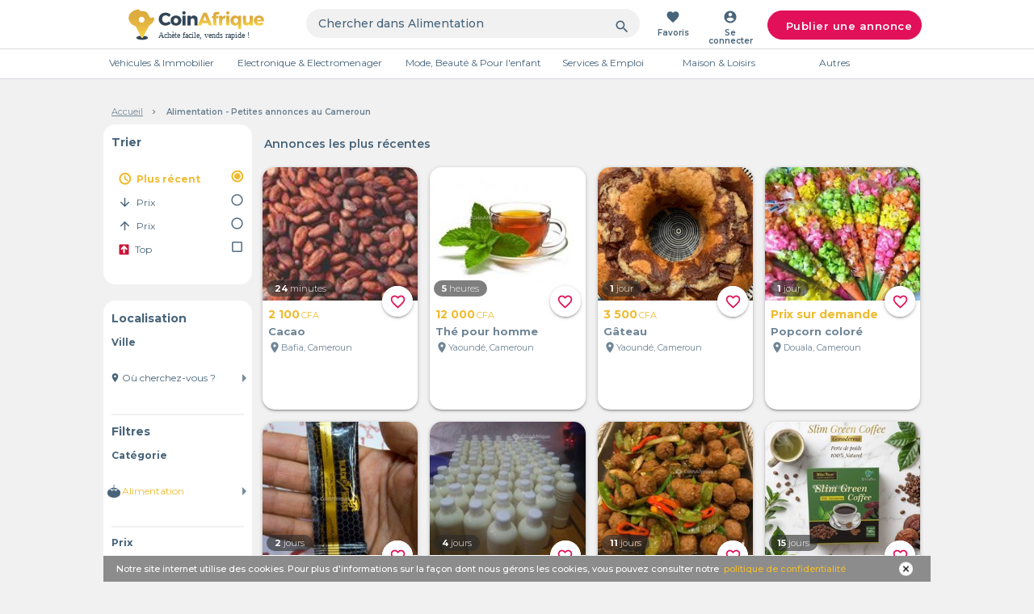

--- FILE ---
content_type: text/html; charset=utf-8
request_url: https://cm.coinafrique.com/categorie/alimentation
body_size: 28307
content:
<!DOCTYPE html><html lang="fr"><head><title>CoinAfrique - Petites annonces au Cameroun - Alimentation</title><meta charset="UTF-8"><meta name="viewport" content="width=device-width, initial-scale=1.0"><meta name="description" content="Bienvenue sur CoinAfrique Cameroun Petites Annonces, Alimentation gratuites en ligne"><meta name="keywords" content="Cameroun annonces gratuites en ligne, site pour passer des annonces gratuites, annonces location, annonces de voiture, annonces Alimentation"><meta name="title" content="CoinAfrique - Petites annonces au Cameroun - Alimentation"><link rel="alternate" href="https://cm.coinafrique.com/categorie/alimentation" hreflang="fr-CM"><link rel="icon" type="image/png" href="https://static.coinafrique.com/static/images/favicon.png"><link rel="manifest" href="/manifest.json"><link rel="apple-touch-icon" href="https://static.coinafrique.com/static/images/Logo_App_152x152.png"><link rel="apple-touch-icon" sizes="167x167" href="https://static.coinafrique.com/static/images/Logo_App_167x167.png"><link rel="apple-touch-icon" sizes="180x180" href="https://static.coinafrique.com/static/images/Logo_App-180x180.png"><link rel="apple-touch-icon" sizes="192x192" href="https://static.coinafrique.com/static/images/Logo_App-192x192.png"><link rel="apple-touch-icon" sizes="512x512" href="https://static.coinafrique.com/static/images/Logo_App-512x512.png"><meta name="apple-mobile-web-app-status-bar" content="#48647A"><meta name="apple-mobile-web-app-capable" content="yes"><link href="https://static.coinafrique.com/static/images/Logo_App-2048x2732.png" sizes="2048x2732" rel="apple-touch-startup-image"><link href="https://static.coinafrique.com/static/images/Logo_App-1668x2224.png" sizes="1668x2224" rel="apple-touch-startup-image"><link href="https://static.coinafrique.com/static/images/Logo_App-1536x2048.png" sizes="1536x2048" rel="apple-touch-startup-image"><link href="https://static.coinafrique.com/static/images/Logo_App-1242x2208.png" sizes="1242x2208" rel="apple-touch-startup-image"><link href="https://static.coinafrique.com/static/images/Logo_App-1125x2436.png" sizes="1125x2436" rel="apple-touch-startup-image"><link href="https://static.coinafrique.com/static/images/Logo_App-750x1334.png" sizes="750x1334" rel="apple-touch-startup-image"><link href="https://static.coinafrique.com/static/images/Logo_App-640x1136.png" sizes="640x1136" rel="apple-touch-startup-image"><link rel="canonical" href="https://cm.coinafrique.com/categorie/alimentation"><link rel="next" href="https://CM.coinafrique.com?page=2"><link rel="stylesheet" href="https://cdnjs.cloudflare.com/ajax/libs/materialize/1.0.0/css/materialize.min.css"><link rel="stylesheet" href="https://unpkg.com/swiper@6.5.0/swiper-bundle.min.css"><link rel="stylesheet" href="https://static.coinafrique.com/static/dist/style.css"><link rel="stylesheet" href="https://code.ionicframework.com/ionicons/2.0.1/css/ionicons.min.css"><link rel="stylesheet" href="https://fonts.googleapis.com/icon?family=Material+Icons"><link rel="stylesheet" href="https://fonts.googleapis.com/css?family=Montserrat:300,400,500,600,700"><link rel="stylesheet" href="https://fonts.googleapis.com/css2?family=Lobster&amp;display=swap"><link rel="stylesheet" href="https://cdnjs.cloudflare.com/ajax/libs/font-awesome/4.7.0/css/font-awesome.min.css"><script src="https://static.coinafrique.com/static/lib/scriptsLoader-min.js"></script><script src="https://static.coinafrique.com/static/lib/js-event-bus.min.js"></script><script>window.dataLayer = window.dataLayer || [];
window.CDN_URL = 'https://static.coinafrique.com';
window.isProd = 'true';
</script><script src="https://cdnjs.cloudflare.com/ajax/libs/jquery/3.6.0/jquery.min.js"></script><script>(function (w, d, s, l, i) {
  w[l] = w[l] || [];
  w[l].push({
    'gtm.start':
      new Date().getTime(), event: 'gtm.js'
  });
  var f = d.getElementsByTagName(s)[0],
    j = d.createElement(s), dl = l != 'dataLayer' ? '&l=' + l : '';
  j.async = true;
  j.src =
    'https://www.googletagmanager.com/gtm.js?id=' + i + dl + "";
  f.parentNode.insertBefore(j, f);
})(window, document, 'script', 'dataLayer', 'GTM-MJNJ2WL');</script><script src="https://www.googleoptimize.com/optimize.js?id=OPT-MRHJKRQ"></script><script src="https://www.gstatic.com/firebasejs/8.3.1/firebase-app.js"></script><script src="https://www.gstatic.com/firebasejs/8.3.1/firebase-performance.js"></script><script src="https://www.gstatic.com/firebasejs/8.3.1/firebase-remote-config.js"></script><script>// Your web app's Firebase configuration
var firebaseConfig = {
  apiKey: 'AIzaSyBQ7M3UFoUD05QiWnvRd5coAp49V_qk5w4',
  authDomain: 'uplifted-smile-753.firebaseapp.com',
  databaseURL: 'https://uplifted-smile-753.firebaseio.com',
  projectId: 'uplifted-smile-753',
  storageBucket: 'uplifted-smile-753.appspot.com',
  messagingSenderId: '658254636358',
  appId: '1:658254636358:web:6a42d7b0fc280e02857147'
};
// Initialize Firebase
firebase.initializeApp(firebaseConfig);
// Initialize Performance Monitoring and get a reference to the service
var perf = firebase.performance();
</script><script async src="https://www.googletagservices.com/tag/js/gpt.js"></script><script>var googletag = googletag || {};
var categoryId = "105";
googletag.cmd = googletag.cmd || [];
googletag.cmd.push(function () {
    // Define a size mapping object. The first parameter to addSize is
    // a viewport size, while the second is a list of allowed ad sizes.
    var mapping = googletag.sizeMapping().
    // Accepts both common mobile banner formats
    addSize([320, 400], [320, 50]).
    // Same width as mapping above, more available height
    addSize([320, 700], [320, 50]).
    // Landscape tablet
    addSize([750, 200], [728, 90]).
    // Desktop
    addSize([1050, 200], [728, 90]).build();

    googletag.defineSlot('/21720943351/lb_cat_default', [[320, 50], [728, 90]], 'div-gpt-ad-1544693235935-0').defineSizeMapping(mapping).addService(googletag.pubads()).setTargeting("category", categoryId);
    googletag.pubads().enableSingleRequest();
    googletag.pubads().collapseEmptyDivs();
    googletag.enableServices();
});
//- Wide Skyscraper Default
googletag.cmd.push(function () {
    googletag.defineSlot('/21720943351/sc_cat_default', [160, 600], 'div-gpt-ad-1544693264260-0').addService(googletag.pubads()).setTargeting("category", categoryId);
    googletag.pubads().enableSingleRequest();
    googletag.pubads().collapseEmptyDivs();
    googletag.enableServices();
});
</script></head><body data-country-id="30" data-country-name="Cameroun" data-country-code="CM" data-financingFilterButtonId="-100"><noscript><iframe src="https://www.googletagmanager.com/ns.html?id=GTM-MJNJ2WL" height="0" width="0" style="display:none;visibility:hidden"></iframe></noscript><input type="hidden" id="message_flash"><div class="request-notification-permissions modal round" id="notification-permission"><div class="modal-content center"><img class="notification-logo-img" src="https://static.coinafrique.com/static/images/profil.png" alt="Logo CoinAfrique"><p class="notification-text">Nous aimerions vous montrer des notifications pour les dernières nouveautés et mises à jour.</p><div class="notification-cta-buttons"><button class="modal-canceled modal-close" data-declined-notification>Non merci</button><button class="accept-permission" data-allow-notification>Autoriser</button></div></div></div><header><div class="modal round" id="posting_modal"><div class="modal-content center"><i class="ion-close modal-close hide-on-med-and-up"></i><div class="modal-title hide-on-large-only">Que <br>vendez-vous ? </div><div class="modal-title hide-on-med-and-down">Que vendez-vous ? </div><div class="row posting-categories"><div class="col s12 l6 category-autre"><a class="posting-modal-item gtm-posting-autre" href="#" data-href="/posting/autre"><img src="https://static.coinafrique.com/static/images/category-autre_282_134.png" alt="Poster autres"></a></div><div class="col s6 l3 category-vehicule-immo"> <div class="category-vehicule-immo-box"> <a class="posting-modal-item gtm-posting-auto" href="#" data-href="/posting/auto"><img src="https://static.coinafrique.com/static/images/vehicule_40_40.png" alt="Poster Véhicules"><p>Véhicules</p></a></div></div><div class="col s6 l3 category-vehicule-immo"> <div class="category-vehicule-immo-box"><a class="right posting-modal-item gtm-posting-immo" href="#" data-href="/posting/immo"><img class="icon_40_40" src="https://static.coinafrique.com/static/images/immo_39_35.png" alt="Poster Immobilier"><p>Immobiler</p></a></div></div></div><div class="modal-canceled-box"><a class="modal-canceled modal-close">Annuler</a></div></div></div><div class="stockmsg center"><div><p>Nous avons détecté des problèmes avec votre navigateur. Pour profiter pleinement du site CoinAfrique, nous vous recommandons d'utiliser les navigateurs Chrome, Firefox ou Opera.</p></div><a href="#" id="hidemsg"><img class="close" src="https://static.coinafrique.com/static/images/close_btn.png" alt="fermer"></a></div></header><form id="js-logout-form" action="/users/logout" method="post"></form><div class="fixed-header-on-scrolltop" id="nav-box" data-tt><nav class="nav-wrapper"><div class="container"><ul class="hide-on-med-and-down"><li class="logo-item"><a class="center-align" href="/" title="CoinAfrique"><img class="logo" src="https://static.coinafrique.com/static/images/logo.svg" alt="Logo CoinAfrique"></a></li><li class="search-item"><form action="/search" method="get"><input type="hidden" name="category" value="105"><div class="input-field"><input class="searchInput__desktop" type="search" name="keyword" value="" placeholder="Chercher dans Alimentation"><i class="material-icons gtm-submit-search" id="submitSearch">search</i></div></form></li><li><a class="with-text center-align js-redirectToFavPage" href="#" data-href="/dashboard/favs" title="Favoris"><i class="material-icons">favorite</i><span>Favoris</span></a></li><li><a class="with-text center-align modal-trigger" href="#modal-auth" title="Se connecter"><i class="material-icons">account_circle</i><span>Se connecter</span></a></li><li class="publish-item center"><a class="btn center-align z-depth-0 gtm-posting_modal modal-trigger" href="#posting_modal" title="Publier une annonce" data-posting-trigger-button="true"><i class="ion-speakerphone"></i>Publier une annonce</a></li></ul><ul class="hide-on-large-only"><li><a class="center-align" href="/" title="CoinAfrique"><img class="logo" src="https://static.coinafrique.com/static/images/logoM.png" alt="Logo CoinAfrique"></a></li><li class="search-item"><form action="/search" method="get"><input type="hidden" name="category" value="105"><div class="input-field"><input class="searchInput__mobile" type="search" name="keyword" value="" placeholder="Chercher dans Alimentation"><i class="material-icons icon-to-right gtm-submit-search-mobile" id="submitSearchMobile">search</i></div></form></li><li><a class="center-align modal-trigger" href="#modal-auth" title="Se connecter"><img class="user-img" src="https://static.coinafrique.com/static/images/user_icon.png" alt="Icon user"></a></li></ul></div></nav></div><div class="filters-bar container valign-wrapper hide-on-large-only fixed-bar-on-scrolltop"><ul><li><a class="filter-item-last_post_form active-filter not-clickable" data-id="last_post_form" href="/search?category=105&amp;sort_by=last"><i class="material-icons">access_time</i><span>Date</span></a></li><li><a class="filter-item-price_low_form" data-id="price_low_form" href="/search?category=105&amp;sort_by=price_asc"><i class="material-icons">arrow_upward</i><span>Prix</span></a></li><li><a class="filter-item-price_high_form" data-id="price_high_form" href="/search?category=105&amp;sort_by=price_desc"><i class="material-icons">arrow_downward</i><span>Prix</span></a></li><li class="splitter"></li><li><a class="filter-item-top_form" href="/search?category=105&amp;is_top=1" data-filters-in-sorting-bar><img class="img-icon top-icon-filter" src="https://static.coinafrique.com/static/images/monetizations/icon-top-filter.svg" alt="Filtre per TOP"><span>Top</span></a></li><li><a class="with-text center-align modal-trigger" href="#modal-filters" title="Filtres"><img class="filter-image" src="https://static.coinafrique.com/static/images/filtres_bleu.png"></a></li></ul></div><div class="modal hide-on-large-only" id="modal-filters"><div class="modal-content"><div class="modal-content-header valign-wrapper"><i class="material-icons center-align" id="modal-filters-close">close</i><h5 class="center-align">Selectionnez les filtres</h5></div><div class="modal-content-body"><form method="get" action="/search/" id="filter-modal-form" data-catPage-subCatList="[]"><input class="hide" id="last_post_form" data-class="filter-item-last_post_form" type="radio" name="sort_by" value="last" checked><input class="hide" id="price_high_form" data-class="filter-item-price_high_form" type="radio" name="sort_by" value="price_desc"><input class="hide" id="price_low_form" data-class="filter-item-price_low_form" type="radio" name="sort_by" value="price_asc"><div class="filter-item filter-item-city hasDrop"><span>Ville</span><div class="input-field"><input class="address-field hide" name="address"><i class="material-icons prefix">location_on</i><select id="search-city"><option value="">Toutes les Villes</option><option value="191" data-address="Abong-Mbang" data-localities="[]">Abong-Mbang</option><option value="192" data-address="Akonolinga" data-localities="[]">Akonolinga</option><option value="193" data-address="Ambam" data-localities="[]">Ambam</option><option value="194" data-address="Bafang" data-localities="[]">Bafang</option><option value="195" data-address="Bafia" data-localities="[]">Bafia</option><option value="196" data-address="Bafoussam" data-localities="[]">Bafoussam</option><option value="197" data-address="Baham" data-localities="[]">Baham</option><option value="198" data-address="Bambili" data-localities="[]">Bambili</option><option value="199" data-address="Bamenda" data-localities="[]">Bamenda</option><option value="200" data-address="Bandjoun" data-localities="[]">Bandjoun</option><option value="201" data-address="Bangangté" data-localities="[]">Bangangté</option><option value="202" data-address="Bangem" data-localities="[]">Bangem</option><option value="203" data-address="Banyo" data-localities="[]">Banyo</option><option value="204" data-address="Batouri" data-localities="[]">Batouri</option><option value="205" data-address="Bertoua" data-localities="[]">Bertoua</option><option value="206" data-address="Buéa" data-localities="[]">Buéa</option><option value="207" data-address="Dibombari" data-localities="[]">Dibombari</option><option value="208" data-address="Douala" data-localities="[]">Douala</option><option value="209" data-address="Dschang" data-localities="[]">Dschang</option><option value="211" data-address="Ebolowa" data-localities="[]">Ebolowa</option><option value="212" data-address="Edéa" data-localities="[]">Edéa</option><option value="213" data-address="Eséka" data-localities="[]">Eséka</option><option value="214" data-address="Foumban" data-localities="[]">Foumban</option><option value="215" data-address="Foumbot" data-localities="[]">Foumbot</option><option value="216" data-address="Fundong" data-localities="[]">Fundong</option><option value="217" data-address="Garoua" data-localities="[]">Garoua</option><option value="218" data-address="Garoua-Boulaï" data-localities="[]">Garoua-Boulaï</option><option value="219" data-address="Goura" data-localities="[]">Goura</option><option value="220" data-address="Guider" data-localities="[]">Guider</option><option value="221" data-address="Kaélé" data-localities="[]">Kaélé</option><option value="223" data-address="Kousséri" data-localities="[]">Kousséri</option><option value="224" data-address="Kribi" data-localities="[]">Kribi</option><option value="225" data-address="Kumba" data-localities="[]">Kumba</option><option value="226" data-address="Kumbo" data-localities="[]">Kumbo</option><option value="227" data-address="Limbé" data-localities="[]">Limbé</option><option value="228" data-address="Loum" data-localities="[]">Loum</option><option value="229" data-address="Mamfé" data-localities="[]">Mamfé</option><option value="230" data-address="Manjo" data-localities="[]">Manjo</option><option value="231" data-address="Maroua" data-localities="[]">Maroua</option><option value="232" data-address="Martap" data-localities="[]">Martap</option><option value="233" data-address="Mbalmayo" data-localities="[]">Mbalmayo</option><option value="234" data-address="Mbanga" data-localities="[]">Mbanga</option><option value="235" data-address="Mbengwi" data-localities="[]">Mbengwi</option><option value="236" data-address="Mbouda" data-localities="[]">Mbouda</option><option value="237" data-address="Meiganga" data-localities="[]">Meiganga</option><option value="238" data-address="Mélong" data-localities="[]">Mélong</option><option value="240" data-address="Mfou" data-localities="[]">Mfou</option><option value="241" data-address="Mokolo" data-localities="[]">Mokolo</option><option value="242" data-address="Monatélé" data-localities="[]">Monatélé</option><option value="243" data-address="Mora" data-localities="[]">Mora</option><option value="244" data-address="Mudemba" data-localities="[]">Mudemba</option><option value="245" data-address="Muyuka" data-localities="[]">Muyuka</option><option value="246" data-address="Nanga-Eboko" data-localities="[]">Nanga-Eboko</option><option value="247" data-address="Ndop" data-localities="[]">Ndop</option><option value="248" data-address="Ngaoundéré" data-localities="[]">Ngaoundéré</option><option value="249" data-address="Ngoumou" data-localities="[]">Ngoumou</option><option value="250" data-address="Nkambé" data-localities="[]">Nkambé</option><option value="251" data-address="Nkongsamba" data-localities="[]">Nkongsamba</option><option value="252" data-address="Ntui" data-localities="[]">Ntui</option><option value="253" data-address="Obala" data-localities="[]">Obala</option><option value="254" data-address="Poli" data-localities="[]">Poli</option><option value="255" data-address="Sangmélima" data-localities="[]">Sangmélima</option><option value="256" data-address="Tchollire" data-localities="[]">Tchollire</option><option value="257" data-address="Tibati" data-localities="[]">Tibati</option><option value="258" data-address="Tignère" data-localities="[]">Tignère</option><option value="259" data-address="Tonga" data-localities="[]">Tonga</option><option value="260" data-address="Widikum-Boffe" data-localities="[]">Widikum-Boffe</option><option value="261" data-address="Wum" data-localities="[]">Wum</option><option value="262" data-address="Yabassi" data-localities="[]">Yabassi</option><option value="263" data-address="Yagoua" data-localities="[]">Yagoua</option><option value="264" data-address="Yaoundé" data-localities="[]">Yaoundé</option><option value="265" data-address="Yokadouma" data-localities="[]">Yokadouma</option></select></div></div><div class="divider"></div><div class="filter-item filter-item-locality hasDrop"><span>Quartier</span><div class="input-field"><i class="material-icons prefix">location_on</i><select id="search-locality"></select></div></div><div class="divider filter-item-locality"></div><input type="hidden" name="keyword"><div class="filter-item filter-item-category"><span>Catégorie</span><div class="input-field"><input class="category-field hide" name="category" type="number" value="105"><i class="material-icons prefix">view_comfy</i><img class="hide" src=""><select id="search-category"><option value="">Toutes les categories</option><option class="left" value="3" data-categ-parent="true" data-icon="https://s3-eu-west-1.amazonaws.com/coinafrique-app-assets/categorie_illustrations/v1/20180103162523.png" data-icon-active="https://s3-eu-west-1.amazonaws.com/coinafrique-app-assets/categorie_illustrations/v1/20180103162523.png" data-specialized-ad="1" data-subcategories="[{&quot;name&quot;:&quot;Voitures&quot;,&quot;icon&quot;:&quot;https://static.coinafrique.com/static/assets/categories/20180103162334.png&quot;,&quot;icon_selected&quot;:&quot;https://static.coinafrique.com/static/assets/categories/20180103162334_yellow.png&quot;,&quot;illustration&quot;:&quot;categorie_illustrations/v1/20180103162334.png&quot;,&quot;range_id&quot;:&quot;Range 22M&quot;,&quot;min_year&quot;:1930,&quot;max_km&quot;:250000,&quot;id&quot;:45,&quot;expiration&quot;:365,&quot;is_negociable_price_active&quot;:false,&quot;specialized_ad&quot;:100,&quot;occasion&quot;:true},{&quot;name&quot;:&quot;Motos &amp; Scooters&quot;,&quot;icon&quot;:&quot;https://static.coinafrique.com/static/assets/categories/20180103162359.png&quot;,&quot;icon_selected&quot;:&quot;https://static.coinafrique.com/static/assets/categories/20180103162359_yellow.png&quot;,&quot;illustration&quot;:&quot;categorie_illustrations/v1/20180103162359.png&quot;,&quot;range_id&quot;:&quot;Range 2,5M&quot;,&quot;min_year&quot;:1930,&quot;max_km&quot;:250000,&quot;id&quot;:47,&quot;expiration&quot;:365,&quot;is_negociable_price_active&quot;:false,&quot;specialized_ad&quot;:102,&quot;occasion&quot;:true},{&quot;name&quot;:&quot;Location de véhicules&quot;,&quot;icon&quot;:&quot;https://static.coinafrique.com/static/assets/categories/20180103162440.png&quot;,&quot;icon_selected&quot;:&quot;https://static.coinafrique.com/static/assets/categories/20180103162440_yellow.png&quot;,&quot;illustration&quot;:&quot;categorie_illustrations/v1/20180103162440.png&quot;,&quot;range_id&quot;:&quot;Range 150K&quot;,&quot;id&quot;:57,&quot;expiration&quot;:365,&quot;is_negociable_price_active&quot;:false,&quot;specialized_ad&quot;:0,&quot;occasion&quot;:true},{&quot;name&quot;:&quot;Camions &amp; Bus&quot;,&quot;icon&quot;:&quot;https://static.coinafrique.com/static/assets/categories/20180103162421.png&quot;,&quot;icon_selected&quot;:&quot;https://static.coinafrique.com/static/assets/categories/20180103162421_yellow.png&quot;,&quot;illustration&quot;:&quot;categorie_illustrations/v1/20180103162421.png&quot;,&quot;range_id&quot;:&quot;Range 22M&quot;,&quot;min_year&quot;:1930,&quot;max_km&quot;:250000,&quot;id&quot;:46,&quot;expiration&quot;:365,&quot;is_negociable_price_active&quot;:false,&quot;specialized_ad&quot;:101,&quot;occasion&quot;:true},{&quot;name&quot;:&quot;Accessoires &amp; pièces détachées&quot;,&quot;icon&quot;:&quot;https://static.coinafrique.com/static/assets/categories/20180103162501.png&quot;,&quot;icon_selected&quot;:&quot;https://static.coinafrique.com/static/assets/categories/20180103162501_yellow.png&quot;,&quot;illustration&quot;:&quot;categorie_illustrations/v1/20180103162501.png&quot;,&quot;range_id&quot;:&quot;Range 500K&quot;,&quot;id&quot;:58,&quot;expiration&quot;:365,&quot;is_negociable_price_active&quot;:false,&quot;specialized_ad&quot;:0,&quot;occasion&quot;:true},{&quot;name&quot;:&quot;Bateaux&quot;,&quot;icon&quot;:&quot;https://static.coinafrique.com/static/assets/categories/bateaux.png&quot;,&quot;icon_selected&quot;:&quot;https://static.coinafrique.com/static/assets/categories/bateaux_yellow.png&quot;,&quot;illustration&quot;:&quot;categorie_illustrations/v1/bateaux.png&quot;,&quot;range_id&quot;:&quot;Range 150K&quot;,&quot;id&quot;:204,&quot;expiration&quot;:365,&quot;is_negociable_price_active&quot;:false,&quot;specialized_ad&quot;:0}]">Véhicules</option><option class="left" value="10" data-categ-parent="true" data-icon="https://s3-eu-west-1.amazonaws.com/coinafrique-app-assets/categorie_illustrations/v1/20180103162652.png" data-icon-active="https://s3-eu-west-1.amazonaws.com/coinafrique-app-assets/categorie_illustrations/v1/20180103162652.png" data-specialized-ad="0" data-subcategories="[{&quot;name&quot;:&quot;Téléphones &amp; Tablettes&quot;,&quot;icon&quot;:&quot;https://static.coinafrique.com/static/assets/categories/20180103162718.png&quot;,&quot;icon_selected&quot;:&quot;https://static.coinafrique.com/static/assets/categories/20180103162718_yellow.png&quot;,&quot;illustration&quot;:&quot;categorie_illustrations/v1/20180103162718.png&quot;,&quot;range_id&quot;:&quot;Range 500K&quot;,&quot;id&quot;:52,&quot;expiration&quot;:365,&quot;is_negociable_price_active&quot;:false,&quot;specialized_ad&quot;:0,&quot;occasion&quot;:true},{&quot;name&quot;:&quot;Ordinateurs&quot;,&quot;icon&quot;:&quot;https://static.coinafrique.com/static/assets/categories/20180103162738.png&quot;,&quot;icon_selected&quot;:&quot;https://static.coinafrique.com/static/assets/categories/20180103162738_yellow.png&quot;,&quot;illustration&quot;:&quot;categorie_illustrations/v1/20180103162738.png&quot;,&quot;range_id&quot;:&quot;Range 500K&quot;,&quot;id&quot;:43,&quot;expiration&quot;:365,&quot;is_negociable_price_active&quot;:false,&quot;specialized_ad&quot;:0,&quot;occasion&quot;:true},{&quot;name&quot;:&quot;Son, Hifi &amp; Casques&quot;,&quot;icon&quot;:&quot;https://static.coinafrique.com/static/assets/categories/20180103162949.png&quot;,&quot;icon_selected&quot;:&quot;https://static.coinafrique.com/static/assets/categories/20180103162949_yellow.png&quot;,&quot;illustration&quot;:&quot;categorie_illustrations/v1/20180103162949.png&quot;,&quot;range_id&quot;:&quot;Range 300K&quot;,&quot;id&quot;:55,&quot;expiration&quot;:365,&quot;is_negociable_price_active&quot;:false,&quot;specialized_ad&quot;:0,&quot;occasion&quot;:true},{&quot;name&quot;:&quot;Accessoires Informatiques&quot;,&quot;icon&quot;:&quot;https://static.coinafrique.com/static/assets/categories/20180103162809.png&quot;,&quot;icon_selected&quot;:&quot;https://static.coinafrique.com/static/assets/categories/20180103162809_yellow.png&quot;,&quot;illustration&quot;:&quot;categorie_illustrations/v1/20180103162809.png&quot;,&quot;range_id&quot;:&quot;Range 150K&quot;,&quot;id&quot;:53,&quot;expiration&quot;:365,&quot;is_negociable_price_active&quot;:false,&quot;specialized_ad&quot;:0,&quot;occasion&quot;:true},{&quot;name&quot;:&quot;Jeux vidéo &amp; Consoles&quot;,&quot;icon&quot;:&quot;https://static.coinafrique.com/static/assets/categories/20180103162905.png&quot;,&quot;icon_selected&quot;:&quot;https://static.coinafrique.com/static/assets/categories/20180103162905_yellow.png&quot;,&quot;illustration&quot;:&quot;categorie_illustrations/v1/20180103162905.png&quot;,&quot;range_id&quot;:&quot;Range 300K&quot;,&quot;id&quot;:25,&quot;expiration&quot;:365,&quot;is_negociable_price_active&quot;:false,&quot;specialized_ad&quot;:0,&quot;occasion&quot;:true},{&quot;name&quot;:&quot;Accessoires Téléphonie&quot;,&quot;icon&quot;:&quot;https://static.coinafrique.com/static/assets/categories/phone_accessories_1.png&quot;,&quot;icon_selected&quot;:&quot;https://static.coinafrique.com/static/assets/categories/phone_accessories_1_yellow.png&quot;,&quot;illustration&quot;:&quot;categorie_illustrations/v1/phone_accessories_1.png&quot;,&quot;range_id&quot;:&quot;Range 150K&quot;,&quot;id&quot;:139,&quot;expiration&quot;:365,&quot;is_negociable_price_active&quot;:false,&quot;specialized_ad&quot;:0},{&quot;name&quot;:&quot;TV, box  &amp; Vidéo projecteurs&quot;,&quot;icon&quot;:&quot;https://static.coinafrique.com/static/assets/categories/20180103162927.png&quot;,&quot;icon_selected&quot;:&quot;https://static.coinafrique.com/static/assets/categories/20180103162927_yellow.png&quot;,&quot;illustration&quot;:&quot;categorie_illustrations/v1/20180103162927.png&quot;,&quot;range_id&quot;:&quot;Range 300K&quot;,&quot;id&quot;:54,&quot;expiration&quot;:365,&quot;is_negociable_price_active&quot;:false,&quot;specialized_ad&quot;:0,&quot;occasion&quot;:true},{&quot;name&quot;:&quot;Appareils photos et Caméras&quot;,&quot;icon&quot;:&quot;https://static.coinafrique.com/static/assets/categories/Icon_Camera_1.png&quot;,&quot;icon_selected&quot;:&quot;https://static.coinafrique.com/static/assets/categories/Icon_Camera_1_yellow.png&quot;,&quot;illustration&quot;:&quot;categorie_illustrations/v1/Icon_Camera_1.png&quot;,&quot;range_id&quot;:&quot;Range 300K&quot;,&quot;id&quot;:166,&quot;expiration&quot;:365,&quot;is_negociable_price_active&quot;:false,&quot;specialized_ad&quot;:0},{&quot;name&quot;:&quot;Montres connectées &amp; GPS&quot;,&quot;icon&quot;:&quot;https://static.coinafrique.com/static/assets/categories/montresconnectes.png&quot;,&quot;icon_selected&quot;:&quot;https://static.coinafrique.com/static/assets/categories/montresconnectes_yellow.png&quot;,&quot;illustration&quot;:&quot;categorie_illustrations/v1/montresconnectes.png&quot;,&quot;range_id&quot;:&quot;Range 300K&quot;,&quot;id&quot;:200,&quot;expiration&quot;:365,&quot;is_negociable_price_active&quot;:false,&quot;specialized_ad&quot;:0},{&quot;name&quot;:&quot;Imprimantes &amp; Photocopieurs&quot;,&quot;icon&quot;:&quot;https://static.coinafrique.com/static/assets/categories/printer_1.png&quot;,&quot;icon_selected&quot;:&quot;https://static.coinafrique.com/static/assets/categories/printer_1_yellow.png&quot;,&quot;illustration&quot;:&quot;categorie_illustrations/v1/printer_1.png&quot;,&quot;range_id&quot;:&quot;Range 300K&quot;,&quot;id&quot;:201,&quot;expiration&quot;:365,&quot;is_negociable_price_active&quot;:false,&quot;specialized_ad&quot;:0},{&quot;name&quot;:&quot;Autres électronique&quot;,&quot;icon&quot;:&quot;https://static.coinafrique.com/static/assets/categories/20180103163013.png&quot;,&quot;icon_selected&quot;:&quot;https://static.coinafrique.com/static/assets/categories/20180103163013_yellow.png&quot;,&quot;illustration&quot;:&quot;categorie_illustrations/v1/20180103163013.png&quot;,&quot;range_id&quot;:&quot;Range 300K&quot;,&quot;id&quot;:117,&quot;expiration&quot;:365,&quot;is_negociable_price_active&quot;:false,&quot;specialized_ad&quot;:0,&quot;occasion&quot;:true}]">Electronique</option><option class="left" value="17" data-categ-parent="true" data-icon="https://s3-eu-west-1.amazonaws.com/coinafrique-app-assets/categorie_illustrations/v1/20180103193356.png" data-icon-active="https://s3-eu-west-1.amazonaws.com/coinafrique-app-assets/categorie_illustrations/v1/20180103193356.png" data-specialized-ad="0" data-subcategories="[{&quot;name&quot;:&quot;Vêtements Homme&quot;,&quot;icon&quot;:&quot;https://static.coinafrique.com/static/assets/categories/20180103193500.png&quot;,&quot;icon_selected&quot;:&quot;https://static.coinafrique.com/static/assets/categories/20180103193500_yellow.png&quot;,&quot;illustration&quot;:&quot;categorie_illustrations/v1/20180103193500.png&quot;,&quot;range_id&quot;:&quot;Range 150K&quot;,&quot;id&quot;:73,&quot;expiration&quot;:365,&quot;is_negociable_price_active&quot;:false,&quot;specialized_ad&quot;:0,&quot;occasion&quot;:true},{&quot;name&quot;:&quot;Vêtements Femme&quot;,&quot;icon&quot;:&quot;https://static.coinafrique.com/static/assets/categories/20180103193516.png&quot;,&quot;icon_selected&quot;:&quot;https://static.coinafrique.com/static/assets/categories/20180103193516_yellow.png&quot;,&quot;illustration&quot;:&quot;categorie_illustrations/v1/20180103193516.png&quot;,&quot;range_id&quot;:&quot;Range 150K&quot;,&quot;id&quot;:74,&quot;expiration&quot;:365,&quot;is_negociable_price_active&quot;:false,&quot;specialized_ad&quot;:0,&quot;occasion&quot;:true},{&quot;name&quot;:&quot;Chaussures Homme&quot;,&quot;icon&quot;:&quot;https://static.coinafrique.com/static/assets/categories/20180103193539.png&quot;,&quot;icon_selected&quot;:&quot;https://static.coinafrique.com/static/assets/categories/20180103193539_yellow.png&quot;,&quot;illustration&quot;:&quot;categorie_illustrations/v1/20180103193539.png&quot;,&quot;range_id&quot;:&quot;Range 150K&quot;,&quot;id&quot;:75,&quot;expiration&quot;:365,&quot;is_negociable_price_active&quot;:false,&quot;specialized_ad&quot;:0,&quot;occasion&quot;:true},{&quot;name&quot;:&quot;Montres &amp; Bijoux&quot;,&quot;icon&quot;:&quot;https://static.coinafrique.com/static/assets/categories/20180103193625.png&quot;,&quot;icon_selected&quot;:&quot;https://static.coinafrique.com/static/assets/categories/20180103193625_yellow.png&quot;,&quot;illustration&quot;:&quot;categorie_illustrations/v1/20180103193625.png&quot;,&quot;range_id&quot;:&quot;Range 150K&quot;,&quot;id&quot;:77,&quot;expiration&quot;:365,&quot;is_negociable_price_active&quot;:false,&quot;specialized_ad&quot;:0,&quot;occasion&quot;:true},{&quot;name&quot;:&quot;Cosmétique &amp; Parfums&quot;,&quot;icon&quot;:&quot;https://static.coinafrique.com/static/assets/categories/20180103193650.png&quot;,&quot;icon_selected&quot;:&quot;https://static.coinafrique.com/static/assets/categories/20180103193650_yellow.png&quot;,&quot;illustration&quot;:&quot;categorie_illustrations/v1/20180103193650.png&quot;,&quot;range_id&quot;:&quot;Range 150K&quot;,&quot;id&quot;:78,&quot;expiration&quot;:365,&quot;is_negociable_price_active&quot;:false,&quot;specialized_ad&quot;:0},{&quot;name&quot;:&quot;Chaussures Femme&quot;,&quot;icon&quot;:&quot;https://static.coinafrique.com/static/assets/categories/20180103193603.png&quot;,&quot;icon_selected&quot;:&quot;https://static.coinafrique.com/static/assets/categories/20180103193603_yellow.png&quot;,&quot;illustration&quot;:&quot;categorie_illustrations/v1/20180103193603.png&quot;,&quot;range_id&quot;:&quot;Range 150K&quot;,&quot;id&quot;:76,&quot;expiration&quot;:365,&quot;is_negociable_price_active&quot;:false,&quot;specialized_ad&quot;:0,&quot;occasion&quot;:true},{&quot;name&quot;:&quot;Maroquinerie &amp; Bagagerie&quot;,&quot;icon&quot;:&quot;https://static.coinafrique.com/static/assets/categories/20180103193717.png&quot;,&quot;icon_selected&quot;:&quot;https://static.coinafrique.com/static/assets/categories/20180103193717_yellow.png&quot;,&quot;illustration&quot;:&quot;categorie_illustrations/v1/20180103193717.png&quot;,&quot;range_id&quot;:&quot;Range 150K&quot;,&quot;id&quot;:79,&quot;expiration&quot;:365,&quot;is_negociable_price_active&quot;:false,&quot;specialized_ad&quot;:0,&quot;occasion&quot;:true},{&quot;name&quot;:&quot;Tissus &amp; Foulards&quot;,&quot;icon&quot;:&quot;https://static.coinafrique.com/static/assets/categories/tissusfoulards.png&quot;,&quot;icon_selected&quot;:&quot;https://static.coinafrique.com/static/assets/categories/tissusfoulards_yellow.png&quot;,&quot;illustration&quot;:&quot;categorie_illustrations/v1/tissusfoulards.png&quot;,&quot;range_id&quot;:&quot;Range 150K&quot;,&quot;id&quot;:142,&quot;expiration&quot;:365,&quot;is_negociable_price_active&quot;:false,&quot;specialized_ad&quot;:0},{&quot;name&quot;:&quot;Accessoires cheveux, Coiffure &amp; Cils&quot;,&quot;icon&quot;:&quot;https://static.coinafrique.com/static/assets/categories/20180103193433.png&quot;,&quot;icon_selected&quot;:&quot;https://static.coinafrique.com/static/assets/categories/20180103193433_yellow.png&quot;,&quot;illustration&quot;:&quot;categorie_illustrations/v1/20180103193433.png&quot;,&quot;range_id&quot;:&quot;Range 150K&quot;,&quot;id&quot;:123,&quot;expiration&quot;:365,&quot;is_negociable_price_active&quot;:false,&quot;specialized_ad&quot;:0,&quot;occasion&quot;:true},{&quot;name&quot;:&quot;Lingerie&quot;,&quot;icon&quot;:&quot;https://static.coinafrique.com/static/assets/categories/lingerie.png&quot;,&quot;icon_selected&quot;:&quot;https://static.coinafrique.com/static/assets/categories/lingerie_yellow.png&quot;,&quot;illustration&quot;:&quot;categorie_illustrations/v1/lingerie.png&quot;,&quot;range_id&quot;:&quot;Range 150K&quot;,&quot;id&quot;:202,&quot;expiration&quot;:365,&quot;is_negociable_price_active&quot;:false,&quot;specialized_ad&quot;:0},{&quot;name&quot;:&quot;Lunettes&quot;,&quot;icon&quot;:&quot;https://static.coinafrique.com/static/assets/categories/lunettes.png&quot;,&quot;icon_selected&quot;:&quot;https://static.coinafrique.com/static/assets/categories/lunettes_yellow.png&quot;,&quot;illustration&quot;:&quot;categorie_illustrations/v1/lunettes.png&quot;,&quot;range_id&quot;:&quot;Range 150K&quot;,&quot;id&quot;:203,&quot;expiration&quot;:365,&quot;is_negociable_price_active&quot;:false,&quot;specialized_ad&quot;:0},{&quot;name&quot;:&quot;Autres accessoires&quot;,&quot;icon&quot;:&quot;https://static.coinafrique.com/static/assets/categories/20180103193800.png&quot;,&quot;icon_selected&quot;:&quot;https://static.coinafrique.com/static/assets/categories/20180103193800_yellow.png&quot;,&quot;illustration&quot;:&quot;categorie_illustrations/v1/20180103193800.png&quot;,&quot;range_id&quot;:&quot;Range 150K&quot;,&quot;id&quot;:80,&quot;expiration&quot;:365,&quot;is_negociable_price_active&quot;:false,&quot;specialized_ad&quot;:0,&quot;occasion&quot;:true}]">Mode &amp; Beauté</option><option class="left" value="14" data-categ-parent="true" data-icon="https://s3-eu-west-1.amazonaws.com/coinafrique-app-assets/categorie_illustrations/v1/20180103163400.png" data-icon-active="https://s3-eu-west-1.amazonaws.com/coinafrique-app-assets/categorie_illustrations/v1/20180103163400.png" data-specialized-ad="2" data-subcategories="[{&quot;name&quot;:&quot;Villas&quot;,&quot;icon&quot;:&quot;https://static.coinafrique.com/static/assets/categories/20180103163417.png&quot;,&quot;icon_selected&quot;:&quot;https://static.coinafrique.com/static/assets/categories/20180103163417_yellow.png&quot;,&quot;illustration&quot;:&quot;categorie_illustrations/v1/20180103163417.png&quot;,&quot;range_id&quot;:&quot;Range 270M&quot;,&quot;offer_type&quot;:[&quot;sell&quot;,&quot;rent&quot;],&quot;id&quot;:48,&quot;expiration&quot;:365,&quot;is_negociable_price_active&quot;:false,&quot;specialized_ad&quot;:200},{&quot;name&quot;:&quot;Terrains&quot;,&quot;icon&quot;:&quot;https://static.coinafrique.com/static/assets/categories/20180103163542.png&quot;,&quot;icon_selected&quot;:&quot;https://static.coinafrique.com/static/assets/categories/20180103163542_yellow.png&quot;,&quot;illustration&quot;:&quot;categorie_illustrations/v1/20180103163542.png&quot;,&quot;range_id&quot;:&quot;Range 270M&quot;,&quot;offer_type&quot;:[&quot;sell&quot;],&quot;id&quot;:49,&quot;expiration&quot;:365,&quot;is_negociable_price_active&quot;:false,&quot;specialized_ad&quot;:202},{&quot;name&quot;:&quot;Appartements&quot;,&quot;icon&quot;:&quot;https://static.coinafrique.com/static/assets/categories/20180103163436.png&quot;,&quot;icon_selected&quot;:&quot;https://static.coinafrique.com/static/assets/categories/20180103163436_yellow.png&quot;,&quot;illustration&quot;:&quot;categorie_illustrations/v1/20180103163436.png&quot;,&quot;range_id&quot;:&quot;Range 270M&quot;,&quot;offer_type&quot;:[&quot;sell&quot;,&quot;rent&quot;],&quot;id&quot;:51,&quot;expiration&quot;:365,&quot;is_negociable_price_active&quot;:false,&quot;specialized_ad&quot;:201},{&quot;name&quot;:&quot;Immeubles&quot;,&quot;icon&quot;:&quot;https://static.coinafrique.com/static/assets/categories/20180103163459.png&quot;,&quot;icon_selected&quot;:&quot;https://static.coinafrique.com/static/assets/categories/20180103163459_yellow.png&quot;,&quot;illustration&quot;:&quot;categorie_illustrations/v1/20180103163459.png&quot;,&quot;range_id&quot;:&quot;Range 850M&quot;,&quot;offer_type&quot;:[&quot;sell&quot;,&quot;rent&quot;],&quot;id&quot;:50,&quot;expiration&quot;:365,&quot;is_negociable_price_active&quot;:false,&quot;specialized_ad&quot;:203},{&quot;name&quot;:&quot;Bureaux &amp; Commerces&quot;,&quot;icon&quot;:&quot;https://static.coinafrique.com/static/assets/categories/20180103163525.png&quot;,&quot;icon_selected&quot;:&quot;https://static.coinafrique.com/static/assets/categories/20180103163525_yellow.png&quot;,&quot;illustration&quot;:&quot;categorie_illustrations/v1/20180103163525.png&quot;,&quot;range_id&quot;:&quot;Range 270M&quot;,&quot;offer_type&quot;:[&quot;sell&quot;,&quot;rent&quot;],&quot;id&quot;:60,&quot;expiration&quot;:365,&quot;is_negociable_price_active&quot;:false,&quot;specialized_ad&quot;:204},{&quot;name&quot;:&quot;Maisons de vacances&quot;,&quot;icon&quot;:&quot;https://static.coinafrique.com/static/assets/categories/vacances.png&quot;,&quot;icon_selected&quot;:&quot;https://static.coinafrique.com/static/assets/categories/vacances_yellow.png&quot;,&quot;illustration&quot;:&quot;categorie_illustrations/v1/vacances.png&quot;,&quot;range_id&quot;:&quot;Range 2,5M&quot;,&quot;offer_type&quot;:[&quot;rent&quot;],&quot;id&quot;:206,&quot;expiration&quot;:365,&quot;is_negociable_price_active&quot;:false,&quot;specialized_ad&quot;:200},{&quot;name&quot;:&quot;Chambres&quot;,&quot;icon&quot;:&quot;https://static.coinafrique.com/static/assets/categories/chambres.png&quot;,&quot;icon_selected&quot;:&quot;https://static.coinafrique.com/static/assets/categories/chambres_yellow.png&quot;,&quot;illustration&quot;:&quot;categorie_illustrations/v1/chambres.png&quot;,&quot;range_id&quot;:&quot;Range 150K&quot;,&quot;offer_type&quot;:[&quot;rent&quot;],&quot;id&quot;:205,&quot;expiration&quot;:365,&quot;is_negociable_price_active&quot;:false,&quot;specialized_ad&quot;:204},{&quot;name&quot;:&quot;Terrains agricoles&quot;,&quot;icon&quot;:&quot;https://static.coinafrique.com/static/assets/categories/agricole.png&quot;,&quot;icon_selected&quot;:&quot;https://static.coinafrique.com/static/assets/categories/agricole_yellow.png&quot;,&quot;illustration&quot;:&quot;categorie_illustrations/v1/agricole.png&quot;,&quot;range_id&quot;:&quot;Range 270M&quot;,&quot;offer_type&quot;:[&quot;sell&quot;,&quot;rent&quot;],&quot;id&quot;:253,&quot;expiration&quot;:365,&quot;is_negociable_price_active&quot;:false,&quot;specialized_ad&quot;:202},{&quot;name&quot;:&quot;Appartements meublés&quot;,&quot;icon&quot;:&quot;https://static.coinafrique.com/static/assets/categories/apt_meubles.png&quot;,&quot;icon_selected&quot;:&quot;https://static.coinafrique.com/static/assets/categories/apt_meubles_yellow.png&quot;,&quot;illustration&quot;:&quot;categorie_illustrations/v1/apt_meubles.png&quot;,&quot;range_id&quot;:&quot;Range 270M&quot;,&quot;offer_type&quot;:[&quot;sell&quot;,&quot;rent&quot;],&quot;id&quot;:254,&quot;expiration&quot;:365,&quot;is_negociable_price_active&quot;:false,&quot;specialized_ad&quot;:201},{&quot;name&quot;:&quot;Fermes &amp; Vergers&quot;,&quot;icon&quot;:&quot;https://static.coinafrique.com/static/assets/categories/fermes.png&quot;,&quot;icon_selected&quot;:&quot;https://static.coinafrique.com/static/assets/categories/fermes_yellow.png&quot;,&quot;illustration&quot;:&quot;categorie_illustrations/v1/fermes.png&quot;,&quot;range_id&quot;:&quot;Range 270M&quot;,&quot;offer_type&quot;:[&quot;sell&quot;,&quot;rent&quot;],&quot;id&quot;:255,&quot;expiration&quot;:365,&quot;is_negociable_price_active&quot;:false,&quot;specialized_ad&quot;:202}]">Immobilier</option><option class="left" value="16" data-categ-parent="true" data-icon="https://s3-eu-west-1.amazonaws.com/coinafrique-app-assets/categorie_illustrations/v1/20180103195138.png" data-icon-active="https://s3-eu-west-1.amazonaws.com/coinafrique-app-assets/categorie_illustrations/v1/20180103195138.png" data-specialized-ad="0" data-subcategories="[{&quot;name&quot;:&quot;Cuisinières, Gazinières &amp; Fours&quot;,&quot;icon&quot;:&quot;https://static.coinafrique.com/static/assets/categories/20180103195623.png&quot;,&quot;icon_selected&quot;:&quot;https://static.coinafrique.com/static/assets/categories/20180103195623_yellow.png&quot;,&quot;illustration&quot;:&quot;categorie_illustrations/v1/20180103195623.png&quot;,&quot;range_id&quot;:&quot;Range 300K&quot;,&quot;id&quot;:89,&quot;expiration&quot;:365,&quot;is_negociable_price_active&quot;:false,&quot;specialized_ad&quot;:0,&quot;occasion&quot;:true},{&quot;name&quot;:&quot;Réfrigérateurs &amp; Congélateurs&quot;,&quot;icon&quot;:&quot;https://static.coinafrique.com/static/assets/categories/20180103195155.png&quot;,&quot;icon_selected&quot;:&quot;https://static.coinafrique.com/static/assets/categories/20180103195155_yellow.png&quot;,&quot;illustration&quot;:&quot;categorie_illustrations/v1/20180103195155.png&quot;,&quot;range_id&quot;:&quot;Range 300K&quot;,&quot;id&quot;:86,&quot;expiration&quot;:365,&quot;is_negociable_price_active&quot;:false,&quot;specialized_ad&quot;:0,&quot;occasion&quot;:true},{&quot;name&quot;:&quot;Climatiseurs &amp; ventilateurs&quot;,&quot;icon&quot;:&quot;https://static.coinafrique.com/static/assets/categories/20180103195231.png&quot;,&quot;icon_selected&quot;:&quot;https://static.coinafrique.com/static/assets/categories/20180103195231_yellow.png&quot;,&quot;illustration&quot;:&quot;categorie_illustrations/v1/20180103195231.png&quot;,&quot;range_id&quot;:&quot;Range 300K&quot;,&quot;id&quot;:88,&quot;expiration&quot;:365,&quot;is_negociable_price_active&quot;:false,&quot;specialized_ad&quot;:0,&quot;occasion&quot;:true},{&quot;name&quot;:&quot;Machine à laver vaisselles &amp; linges&quot;,&quot;icon&quot;:&quot;https://static.coinafrique.com/static/assets/categories/20180103195213.png&quot;,&quot;icon_selected&quot;:&quot;https://static.coinafrique.com/static/assets/categories/20180103195213_yellow.png&quot;,&quot;illustration&quot;:&quot;categorie_illustrations/v1/20180103195213.png&quot;,&quot;range_id&quot;:&quot;Range 300K&quot;,&quot;id&quot;:87,&quot;expiration&quot;:365,&quot;is_negociable_price_active&quot;:false,&quot;specialized_ad&quot;:0,&quot;occasion&quot;:true},{&quot;name&quot;:&quot;Petit électroménager&quot;,&quot;icon&quot;:&quot;https://static.coinafrique.com/static/assets/categories/blender.png&quot;,&quot;icon_selected&quot;:&quot;https://static.coinafrique.com/static/assets/categories/blender_yellow.png&quot;,&quot;illustration&quot;:&quot;categorie_illustrations/v1/blender.png&quot;,&quot;range_id&quot;:&quot;Range 150K&quot;,&quot;id&quot;:209,&quot;expiration&quot;:365,&quot;is_negociable_price_active&quot;:false,&quot;specialized_ad&quot;:0},{&quot;name&quot;:&quot;Autre électromenager&quot;,&quot;icon&quot;:&quot;https://static.coinafrique.com/static/assets/categories/20180103195709.png&quot;,&quot;icon_selected&quot;:&quot;https://static.coinafrique.com/static/assets/categories/20180103195709_yellow.png&quot;,&quot;illustration&quot;:&quot;categorie_illustrations/v1/20180103195709.png&quot;,&quot;range_id&quot;:&quot;Range 300K&quot;,&quot;id&quot;:120,&quot;expiration&quot;:365,&quot;is_negociable_price_active&quot;:false,&quot;specialized_ad&quot;:0,&quot;occasion&quot;:true}]">Electroménager</option><option class="left" value="91" data-categ-parent="true" data-icon="https://s3-eu-west-1.amazonaws.com/coinafrique-app-assets/categorie_illustrations/v1/20180103194604.png" data-icon-active="https://s3-eu-west-1.amazonaws.com/coinafrique-app-assets/categorie_illustrations/v1/20180103194604.png" data-specialized-ad="0" data-subcategories="[{&quot;name&quot;:&quot;Meubles&quot;,&quot;icon&quot;:&quot;https://static.coinafrique.com/static/assets/categories/20180103195053.png&quot;,&quot;icon_selected&quot;:&quot;https://static.coinafrique.com/static/assets/categories/20180103195053_yellow.png&quot;,&quot;illustration&quot;:&quot;categorie_illustrations/v1/20180103195053.png&quot;,&quot;range_id&quot;:&quot;Range 300K&quot;,&quot;id&quot;:11,&quot;expiration&quot;:365,&quot;is_negociable_price_active&quot;:false,&quot;specialized_ad&quot;:0,&quot;occasion&quot;:true},{&quot;name&quot;:&quot;Vaisselle&quot;,&quot;icon&quot;:&quot;https://static.coinafrique.com/static/assets/categories/20180103194729.png&quot;,&quot;icon_selected&quot;:&quot;https://static.coinafrique.com/static/assets/categories/20180103194729_yellow.png&quot;,&quot;illustration&quot;:&quot;categorie_illustrations/v1/20180103194729.png&quot;,&quot;range_id&quot;:&quot;Range 150K&quot;,&quot;id&quot;:93,&quot;expiration&quot;:365,&quot;is_negociable_price_active&quot;:false,&quot;specialized_ad&quot;:0,&quot;occasion&quot;:true},{&quot;name&quot;:&quot;Décoration &amp; luminaires&quot;,&quot;icon&quot;:&quot;https://static.coinafrique.com/static/assets/categories/lamp.png&quot;,&quot;icon_selected&quot;:&quot;https://static.coinafrique.com/static/assets/categories/lamp_yellow.png&quot;,&quot;illustration&quot;:&quot;categorie_illustrations/v1/lamp.png&quot;,&quot;range_id&quot;:&quot;Range 150K&quot;,&quot;id&quot;:208,&quot;expiration&quot;:365,&quot;is_negociable_price_active&quot;:false,&quot;specialized_ad&quot;:0},{&quot;name&quot;:&quot;Linges de maison&quot;,&quot;icon&quot;:&quot;https://static.coinafrique.com/static/assets/categories/20180103194843.png&quot;,&quot;icon_selected&quot;:&quot;https://static.coinafrique.com/static/assets/categories/20180103194843_yellow.png&quot;,&quot;illustration&quot;:&quot;categorie_illustrations/v1/20180103194843.png&quot;,&quot;range_id&quot;:&quot;Range 150K&quot;,&quot;id&quot;:94,&quot;expiration&quot;:365,&quot;is_negociable_price_active&quot;:false,&quot;specialized_ad&quot;:0,&quot;occasion&quot;:true},{&quot;name&quot;:&quot;Jardin &amp; Piscine&quot;,&quot;icon&quot;:&quot;https://static.coinafrique.com/static/assets/categories/20180103194924.png&quot;,&quot;icon_selected&quot;:&quot;https://static.coinafrique.com/static/assets/categories/20180103194924_yellow.png&quot;,&quot;illustration&quot;:&quot;categorie_illustrations/v1/20180103194924.png&quot;,&quot;range_id&quot;:&quot;Range 150K&quot;,&quot;id&quot;:95,&quot;expiration&quot;:365,&quot;is_negociable_price_active&quot;:false,&quot;specialized_ad&quot;:0,&quot;occasion&quot;:true},{&quot;name&quot;:&quot;Bricolage&quot;,&quot;icon&quot;:&quot;https://static.coinafrique.com/static/assets/categories/20180103194905.png&quot;,&quot;icon_selected&quot;:&quot;https://static.coinafrique.com/static/assets/categories/20180103194905_yellow.png&quot;,&quot;illustration&quot;:&quot;categorie_illustrations/v1/20180103194905.png&quot;,&quot;range_id&quot;:&quot;Range 150K&quot;,&quot;id&quot;:96,&quot;expiration&quot;:365,&quot;is_negociable_price_active&quot;:false,&quot;specialized_ad&quot;:0,&quot;occasion&quot;:true},{&quot;name&quot;:&quot;Literie &amp; Matelas&quot;,&quot;icon&quot;:&quot;https://static.coinafrique.com/static/assets/categories/literie.png&quot;,&quot;icon_selected&quot;:&quot;https://static.coinafrique.com/static/assets/categories/literie_yellow.png&quot;,&quot;illustration&quot;:&quot;categorie_illustrations/v1/literie.png&quot;,&quot;range_id&quot;:&quot;Range 150K&quot;,&quot;id&quot;:207,&quot;expiration&quot;:365,&quot;is_negociable_price_active&quot;:false,&quot;specialized_ad&quot;:0},{&quot;name&quot;:&quot;Autres pour la maison&quot;,&quot;icon&quot;:&quot;https://static.coinafrique.com/static/assets/categories/20180103195000.png&quot;,&quot;icon_selected&quot;:&quot;https://static.coinafrique.com/static/assets/categories/20180103195000_yellow.png&quot;,&quot;illustration&quot;:&quot;categorie_illustrations/v1/20180103195000.png&quot;,&quot;range_id&quot;:&quot;Range 150K&quot;,&quot;id&quot;:122,&quot;expiration&quot;:365,&quot;is_negociable_price_active&quot;:false,&quot;specialized_ad&quot;:0,&quot;occasion&quot;:true}]">Pour la maison</option><option class="left" value="18" data-categ-parent="true" data-icon="https://s3-eu-west-1.amazonaws.com/coinafrique-app-assets/categorie_illustrations/v1/emploi.png" data-icon-active="https://s3-eu-west-1.amazonaws.com/coinafrique-app-assets/categorie_illustrations/v1/emploi.png" data-specialized-ad="0" data-subcategories="[{&quot;name&quot;:&quot;Offres d'emploi&quot;,&quot;icon&quot;:&quot;https://static.coinafrique.com/static/assets/categories/20180103194240.png&quot;,&quot;icon_selected&quot;:&quot;https://static.coinafrique.com/static/assets/categories/20180103194240_yellow.png&quot;,&quot;illustration&quot;:&quot;categorie_illustrations/v1/20180103194240.png&quot;,&quot;range_id&quot;:&quot;Range 500K&quot;,&quot;id&quot;:62,&quot;expiration&quot;:365,&quot;is_negociable_price_active&quot;:false,&quot;specialized_ad&quot;:0},{&quot;name&quot;:&quot;Demandes d'emploi&quot;,&quot;icon&quot;:&quot;https://static.coinafrique.com/static/assets/categories/20180103194225.png&quot;,&quot;icon_selected&quot;:&quot;https://static.coinafrique.com/static/assets/categories/20180103194225_yellow.png&quot;,&quot;illustration&quot;:&quot;categorie_illustrations/v1/20180103194225.png&quot;,&quot;range_id&quot;:&quot;Range 500K&quot;,&quot;id&quot;:63,&quot;expiration&quot;:365,&quot;is_negociable_price_active&quot;:false,&quot;specialized_ad&quot;:0},{&quot;name&quot;:&quot;Formations&quot;,&quot;icon&quot;:&quot;https://static.coinafrique.com/static/assets/categories/formations.png&quot;,&quot;icon_selected&quot;:&quot;https://static.coinafrique.com/static/assets/categories/formations_yellow.png&quot;,&quot;illustration&quot;:&quot;categorie_illustrations/v1/formations.png&quot;,&quot;range_id&quot;:&quot;Range 500K&quot;,&quot;id&quot;:256,&quot;expiration&quot;:365,&quot;is_negociable_price_active&quot;:false,&quot;specialized_ad&quot;:0}]">Emplois</option><option class="left" value="42" data-categ-parent="true" data-icon="https://s3-eu-west-1.amazonaws.com/coinafrique-app-assets/categorie_illustrations/v1/20171002114424.png" data-icon-active="https://s3-eu-west-1.amazonaws.com/coinafrique-app-assets/categorie_illustrations/v1/20171002114424.png" data-specialized-ad="0" data-subcategories="[{&quot;name&quot;:&quot;Covoiturage&quot;,&quot;icon&quot;:&quot;https://static.coinafrique.com/static/assets/categories/20171012051710.png&quot;,&quot;icon_selected&quot;:&quot;https://static.coinafrique.com/static/assets/categories/20171012051710_yellow.png&quot;,&quot;illustration&quot;:&quot;categorie_illustrations/v1/20171012051710.png&quot;,&quot;range_id&quot;:null,&quot;id&quot;:64,&quot;expiration&quot;:365,&quot;is_negociable_price_active&quot;:false,&quot;specialized_ad&quot;:0},{&quot;name&quot;:&quot;Cours particuliers&quot;,&quot;icon&quot;:&quot;https://static.coinafrique.com/static/assets/categories/20171012051731.png&quot;,&quot;icon_selected&quot;:&quot;https://static.coinafrique.com/static/assets/categories/20171012051731_yellow.png&quot;,&quot;illustration&quot;:&quot;categorie_illustrations/v1/20171012051731.png&quot;,&quot;range_id&quot;:&quot;Range 150K&quot;,&quot;id&quot;:65,&quot;expiration&quot;:365,&quot;is_negociable_price_active&quot;:false,&quot;specialized_ad&quot;:0},{&quot;name&quot;:&quot;Babysitting et nounou&quot;,&quot;icon&quot;:&quot;https://static.coinafrique.com/static/assets/categories/20171012051750.png&quot;,&quot;icon_selected&quot;:&quot;https://static.coinafrique.com/static/assets/categories/20171012051750_yellow.png&quot;,&quot;illustration&quot;:&quot;categorie_illustrations/v1/20171012051750.png&quot;,&quot;range_id&quot;:null,&quot;id&quot;:66,&quot;expiration&quot;:365,&quot;is_negociable_price_active&quot;:false,&quot;specialized_ad&quot;:0},{&quot;name&quot;:&quot;Ménage &amp; Cuisine&quot;,&quot;icon&quot;:&quot;https://static.coinafrique.com/static/assets/categories/20171012051807.png&quot;,&quot;icon_selected&quot;:&quot;https://static.coinafrique.com/static/assets/categories/20171012051807_yellow.png&quot;,&quot;illustration&quot;:&quot;categorie_illustrations/v1/20171012051807.png&quot;,&quot;range_id&quot;:&quot;Range 150K&quot;,&quot;id&quot;:67,&quot;expiration&quot;:365,&quot;is_negociable_price_active&quot;:false,&quot;specialized_ad&quot;:0},{&quot;name&quot;:&quot;Courses, livraisons &amp; déménagement&quot;,&quot;icon&quot;:&quot;https://static.coinafrique.com/static/assets/categories/20171012051837.png&quot;,&quot;icon_selected&quot;:&quot;https://static.coinafrique.com/static/assets/categories/20171012051837_yellow.png&quot;,&quot;illustration&quot;:&quot;categorie_illustrations/v1/20171012051837.png&quot;,&quot;range_id&quot;:&quot;Range 150K&quot;,&quot;id&quot;:68,&quot;expiration&quot;:365,&quot;is_negociable_price_active&quot;:false,&quot;specialized_ad&quot;:0},{&quot;name&quot;:&quot;Travaux, bricolage et jardinage&quot;,&quot;icon&quot;:&quot;https://static.coinafrique.com/static/assets/categories/20171012051909.png&quot;,&quot;icon_selected&quot;:&quot;https://static.coinafrique.com/static/assets/categories/20171012051909_yellow.png&quot;,&quot;illustration&quot;:&quot;categorie_illustrations/v1/20171012051909.png&quot;,&quot;range_id&quot;:&quot;Range 150K&quot;,&quot;id&quot;:69,&quot;expiration&quot;:365,&quot;is_negociable_price_active&quot;:false,&quot;specialized_ad&quot;:0},{&quot;name&quot;:&quot;Services Web, Design &amp; Photo&quot;,&quot;icon&quot;:&quot;https://static.coinafrique.com/static/assets/categories/20171012051938.png&quot;,&quot;icon_selected&quot;:&quot;https://static.coinafrique.com/static/assets/categories/20171012051938_yellow.png&quot;,&quot;illustration&quot;:&quot;categorie_illustrations/v1/20171012051938.png&quot;,&quot;range_id&quot;:&quot;Range 150K&quot;,&quot;id&quot;:70,&quot;expiration&quot;:365,&quot;is_negociable_price_active&quot;:false,&quot;specialized_ad&quot;:0},{&quot;name&quot;:&quot;Services Mode, Beauté &amp; Bien-être&quot;,&quot;icon&quot;:&quot;https://static.coinafrique.com/static/assets/categories/20171012052010.png&quot;,&quot;icon_selected&quot;:&quot;https://static.coinafrique.com/static/assets/categories/20171012052010_yellow.png&quot;,&quot;illustration&quot;:&quot;categorie_illustrations/v1/20171012052010.png&quot;,&quot;range_id&quot;:&quot;Range 150K&quot;,&quot;id&quot;:71,&quot;expiration&quot;:365,&quot;is_negociable_price_active&quot;:false,&quot;specialized_ad&quot;:0},{&quot;name&quot;:&quot;Autres services&quot;,&quot;icon&quot;:&quot;https://static.coinafrique.com/static/assets/categories/20171012052119.png&quot;,&quot;icon_selected&quot;:&quot;https://static.coinafrique.com/static/assets/categories/20171012052119_yellow.png&quot;,&quot;illustration&quot;:&quot;categorie_illustrations/v1/20171012052119.png&quot;,&quot;range_id&quot;:&quot;Range 150K&quot;,&quot;id&quot;:72,&quot;expiration&quot;:365,&quot;is_negociable_price_active&quot;:false,&quot;specialized_ad&quot;:0}]">Services</option><option class="left" value="26" data-categ-parent="true" data-icon="https://s3-eu-west-1.amazonaws.com/coinafrique-app-assets/categorie_illustrations/v1/20171002114511.png" data-icon-active="https://s3-eu-west-1.amazonaws.com/coinafrique-app-assets/categorie_illustrations/v1/20171002114511.png" data-specialized-ad="0" data-subcategories="[{&quot;name&quot;:&quot;Vêtements Enfants&quot;,&quot;icon&quot;:&quot;https://static.coinafrique.com/static/assets/categories/20171012052630.png&quot;,&quot;icon_selected&quot;:&quot;https://static.coinafrique.com/static/assets/categories/20171012052630_yellow.png&quot;,&quot;illustration&quot;:&quot;categorie_illustrations/v1/20171012052630.png&quot;,&quot;range_id&quot;:&quot;Range 150K&quot;,&quot;id&quot;:81,&quot;expiration&quot;:365,&quot;is_negociable_price_active&quot;:false,&quot;specialized_ad&quot;:0},{&quot;name&quot;:&quot;Chaussures Enfants&quot;,&quot;icon&quot;:&quot;https://static.coinafrique.com/static/assets/categories/20171012052647.png&quot;,&quot;icon_selected&quot;:&quot;https://static.coinafrique.com/static/assets/categories/20171012052647_yellow.png&quot;,&quot;illustration&quot;:&quot;categorie_illustrations/v1/20171012052647.png&quot;,&quot;range_id&quot;:&quot;Range 150K&quot;,&quot;id&quot;:82,&quot;expiration&quot;:365,&quot;is_negociable_price_active&quot;:false,&quot;specialized_ad&quot;:0},{&quot;name&quot;:&quot;Mobilier &amp; Equipement bébé&quot;,&quot;icon&quot;:&quot;https://static.coinafrique.com/static/assets/categories/20171012052742.png&quot;,&quot;icon_selected&quot;:&quot;https://static.coinafrique.com/static/assets/categories/20171012052742_yellow.png&quot;,&quot;illustration&quot;:&quot;categorie_illustrations/v1/20171012052742.png&quot;,&quot;range_id&quot;:&quot;Range 150K&quot;,&quot;id&quot;:83,&quot;expiration&quot;:365,&quot;is_negociable_price_active&quot;:false,&quot;specialized_ad&quot;:0},{&quot;name&quot;:&quot;Jeux et Jouets&quot;,&quot;icon&quot;:&quot;https://static.coinafrique.com/static/assets/categories/20171012052759.png&quot;,&quot;icon_selected&quot;:&quot;https://static.coinafrique.com/static/assets/categories/20171012052759_yellow.png&quot;,&quot;illustration&quot;:&quot;categorie_illustrations/v1/20171012052759.png&quot;,&quot;range_id&quot;:&quot;Range 150K&quot;,&quot;id&quot;:84,&quot;expiration&quot;:365,&quot;is_negociable_price_active&quot;:false,&quot;specialized_ad&quot;:0},{&quot;name&quot;:&quot;Fournitures Scolaires&quot;,&quot;icon&quot;:&quot;https://static.coinafrique.com/static/assets/categories/school_icon.png&quot;,&quot;icon_selected&quot;:&quot;https://static.coinafrique.com/static/assets/categories/school_icon_yellow.png&quot;,&quot;illustration&quot;:&quot;categorie_illustrations/v1/school_icon.png&quot;,&quot;range_id&quot;:&quot;Range 150K&quot;,&quot;id&quot;:167,&quot;expiration&quot;:365,&quot;is_negociable_price_active&quot;:false,&quot;specialized_ad&quot;:0},{&quot;name&quot;:&quot;Autres&quot;,&quot;icon&quot;:&quot;https://static.coinafrique.com/static/assets/categories/20171012052700.png&quot;,&quot;icon_selected&quot;:&quot;https://static.coinafrique.com/static/assets/categories/20171012052700_yellow.png&quot;,&quot;illustration&quot;:&quot;categorie_illustrations/v1/20171012052700.png&quot;,&quot;range_id&quot;:&quot;Range 150K&quot;,&quot;id&quot;:121,&quot;expiration&quot;:365,&quot;is_negociable_price_active&quot;:false,&quot;specialized_ad&quot;:0}]">Pour l’enfant</option><option class="left" value="98" data-categ-parent="true" data-icon="https://s3-eu-west-1.amazonaws.com/coinafrique-app-assets/categorie_illustrations/v1/20171002114114.png" data-icon-active="https://s3-eu-west-1.amazonaws.com/coinafrique-app-assets/categorie_illustrations/v1/20171002114114.png" data-specialized-ad="0" data-subcategories="[{&quot;name&quot;:&quot;DVDs, CDs &amp; Livres&quot;,&quot;icon&quot;:&quot;https://static.coinafrique.com/static/assets/categories/20171012053644.png&quot;,&quot;icon_selected&quot;:&quot;https://static.coinafrique.com/static/assets/categories/20171012053644_yellow.png&quot;,&quot;illustration&quot;:&quot;categorie_illustrations/v1/20171012053644.png&quot;,&quot;range_id&quot;:&quot;Range 150K&quot;,&quot;id&quot;:99,&quot;expiration&quot;:365,&quot;is_negociable_price_active&quot;:false,&quot;specialized_ad&quot;:0,&quot;occasion&quot;:true},{&quot;name&quot;:&quot;Vélos &amp; trottinettes&quot;,&quot;icon&quot;:&quot;https://static.coinafrique.com/static/assets/categories/20171012053704.png&quot;,&quot;icon_selected&quot;:&quot;https://static.coinafrique.com/static/assets/categories/20171012053704_yellow.png&quot;,&quot;illustration&quot;:&quot;categorie_illustrations/v1/20171012053704.png&quot;,&quot;range_id&quot;:&quot;Range 150K&quot;,&quot;id&quot;:100,&quot;expiration&quot;:365,&quot;is_negociable_price_active&quot;:false,&quot;specialized_ad&quot;:0,&quot;occasion&quot;:true},{&quot;name&quot;:&quot;Instruments de musique&quot;,&quot;icon&quot;:&quot;https://static.coinafrique.com/static/assets/categories/20171012053736.png&quot;,&quot;icon_selected&quot;:&quot;https://static.coinafrique.com/static/assets/categories/20171012053736_yellow.png&quot;,&quot;illustration&quot;:&quot;categorie_illustrations/v1/20171012053736.png&quot;,&quot;range_id&quot;:&quot;Range 150K&quot;,&quot;id&quot;:101,&quot;expiration&quot;:365,&quot;is_negociable_price_active&quot;:false,&quot;specialized_ad&quot;:0,&quot;occasion&quot;:true},{&quot;name&quot;:&quot;Sport &amp; Fitness&quot;,&quot;icon&quot;:&quot;https://static.coinafrique.com/static/assets/categories/20171012053810.png&quot;,&quot;icon_selected&quot;:&quot;https://static.coinafrique.com/static/assets/categories/20171012053810_yellow.png&quot;,&quot;illustration&quot;:&quot;categorie_illustrations/v1/20171012053810.png&quot;,&quot;range_id&quot;:&quot;Range 150K&quot;,&quot;id&quot;:102,&quot;expiration&quot;:365,&quot;is_negociable_price_active&quot;:false,&quot;specialized_ad&quot;:0,&quot;occasion&quot;:true},{&quot;name&quot;:&quot;Evénements&quot;,&quot;icon&quot;:&quot;https://static.coinafrique.com/static/assets/categories/20171012053858.png&quot;,&quot;icon_selected&quot;:&quot;https://static.coinafrique.com/static/assets/categories/20171012053858_yellow.png&quot;,&quot;illustration&quot;:&quot;categorie_illustrations/v1/20171012053858.png&quot;,&quot;range_id&quot;:&quot;Range 150K&quot;,&quot;id&quot;:103,&quot;expiration&quot;:365,&quot;is_negociable_price_active&quot;:false,&quot;specialized_ad&quot;:0},{&quot;name&quot;:&quot;Art &amp; Artisanat&quot;,&quot;icon&quot;:&quot;https://static.coinafrique.com/static/assets/categories/painting.png&quot;,&quot;icon_selected&quot;:&quot;https://static.coinafrique.com/static/assets/categories/painting_yellow.png&quot;,&quot;illustration&quot;:&quot;categorie_illustrations/v1/painting.png&quot;,&quot;range_id&quot;:&quot;Range 150K&quot;,&quot;id&quot;:210,&quot;expiration&quot;:365,&quot;is_negociable_price_active&quot;:false,&quot;specialized_ad&quot;:0},{&quot;name&quot;:&quot;Voyage &amp; Tourisme&quot;,&quot;icon&quot;:&quot;https://static.coinafrique.com/static/assets/categories/voyage.png&quot;,&quot;icon_selected&quot;:&quot;https://static.coinafrique.com/static/assets/categories/voyage_yellow.png&quot;,&quot;illustration&quot;:&quot;categorie_illustrations/v1/voyage.png&quot;,&quot;range_id&quot;:&quot;Range 150K&quot;,&quot;id&quot;:211,&quot;expiration&quot;:365,&quot;is_negociable_price_active&quot;:false,&quot;specialized_ad&quot;:0},{&quot;name&quot;:&quot;Autres Sports &amp; Loisirs&quot;,&quot;icon&quot;:&quot;https://static.coinafrique.com/static/assets/categories/20171012053919.png&quot;,&quot;icon_selected&quot;:&quot;https://static.coinafrique.com/static/assets/categories/20171012053919_yellow.png&quot;,&quot;illustration&quot;:&quot;categorie_illustrations/v1/20171012053919.png&quot;,&quot;range_id&quot;:&quot;Range 150K&quot;,&quot;id&quot;:104,&quot;expiration&quot;:365,&quot;is_negociable_price_active&quot;:false,&quot;specialized_ad&quot;:0,&quot;occasion&quot;:true}]">Sports &amp; Loisirs</option><option class="left" value="105" data-categ-parent="true" data-icon="https://s3-eu-west-1.amazonaws.com/coinafrique-app-assets/categorie_illustrations/v1/20180103200001.png" data-icon-active="https://s3-eu-west-1.amazonaws.com/coinafrique-app-assets/categorie_illustrations/v1/20180103200001.png" selected data-specialized-ad="0" data-subcategories="[]">Alimentation</option><option class="left" value="106" data-categ-parent="true" data-icon="https://s3-eu-west-1.amazonaws.com/coinafrique-app-assets/categorie_illustrations/v1/20180103200046.png" data-icon-active="https://s3-eu-west-1.amazonaws.com/coinafrique-app-assets/categorie_illustrations/v1/20180103200046.png" data-specialized-ad="0" data-subcategories="[{&quot;name&quot;:&quot;Chiens&quot;,&quot;icon&quot;:&quot;https://static.coinafrique.com/static/assets/categories/chiens.png&quot;,&quot;icon_selected&quot;:&quot;https://static.coinafrique.com/static/assets/categories/chiens_yellow.png&quot;,&quot;illustration&quot;:&quot;categorie_illustrations/v1/chiens.png&quot;,&quot;range_id&quot;:&quot;Range 150K&quot;,&quot;id&quot;:213,&quot;expiration&quot;:365,&quot;is_negociable_price_active&quot;:false,&quot;specialized_ad&quot;:0},{&quot;name&quot;:&quot;Moutons&quot;,&quot;icon&quot;:&quot;https://static.coinafrique.com/static/assets/categories/moutons.png&quot;,&quot;icon_selected&quot;:&quot;https://static.coinafrique.com/static/assets/categories/moutons_yellow.png&quot;,&quot;illustration&quot;:&quot;categorie_illustrations/v1/moutons.png&quot;,&quot;range_id&quot;:&quot;Range 150K&quot;,&quot;id&quot;:212,&quot;expiration&quot;:365,&quot;is_negociable_price_active&quot;:false,&quot;specialized_ad&quot;:0},{&quot;name&quot;:&quot;Poules, Lapins &amp; Pigeons&quot;,&quot;icon&quot;:&quot;https://static.coinafrique.com/static/assets/categories/lapin.png&quot;,&quot;icon_selected&quot;:&quot;https://static.coinafrique.com/static/assets/categories/lapin_yellow.png&quot;,&quot;illustration&quot;:&quot;categorie_illustrations/v1/lapin.png&quot;,&quot;range_id&quot;:&quot;Range 150K&quot;,&quot;id&quot;:214,&quot;expiration&quot;:365,&quot;is_negociable_price_active&quot;:false,&quot;specialized_ad&quot;:0},{&quot;name&quot;:&quot;Matériel pour animaux&quot;,&quot;icon&quot;:&quot;https://static.coinafrique.com/static/assets/categories/20180103200119.png&quot;,&quot;icon_selected&quot;:&quot;https://static.coinafrique.com/static/assets/categories/20180103200119_yellow.png&quot;,&quot;illustration&quot;:&quot;categorie_illustrations/v1/20180103200119.png&quot;,&quot;range_id&quot;:&quot;Range 150K&quot;,&quot;id&quot;:108,&quot;expiration&quot;:365,&quot;is_negociable_price_active&quot;:false,&quot;specialized_ad&quot;:0},{&quot;name&quot;:&quot;Autres animaux&quot;,&quot;icon&quot;:&quot;https://static.coinafrique.com/static/assets/categories/20180103200104.png&quot;,&quot;icon_selected&quot;:&quot;https://static.coinafrique.com/static/assets/categories/20180103200104_yellow.png&quot;,&quot;illustration&quot;:&quot;categorie_illustrations/v1/20180103200104.png&quot;,&quot;range_id&quot;:&quot;Range 150K&quot;,&quot;id&quot;:107,&quot;expiration&quot;:365,&quot;is_negociable_price_active&quot;:false,&quot;specialized_ad&quot;:0}]">Animaux</option><option class="left" value="109" data-categ-parent="true" data-icon="https://s3-eu-west-1.amazonaws.com/coinafrique-app-assets/categorie_illustrations/v1/20171002114207.png" data-icon-active="https://s3-eu-west-1.amazonaws.com/coinafrique-app-assets/categorie_illustrations/v1/20171002114207.png" data-specialized-ad="0" data-subcategories="[{&quot;name&quot;:&quot;Matériel Agricole&quot;,&quot;icon&quot;:&quot;https://static.coinafrique.com/static/assets/categories/20171012072208.png&quot;,&quot;icon_selected&quot;:&quot;https://static.coinafrique.com/static/assets/categories/20171012072208_yellow.png&quot;,&quot;illustration&quot;:&quot;categorie_illustrations/v1/20171012072208.png&quot;,&quot;range_id&quot;:&quot;Range 500K&quot;,&quot;id&quot;:110,&quot;expiration&quot;:365,&quot;is_negociable_price_active&quot;:false,&quot;specialized_ad&quot;:0},{&quot;name&quot;:&quot;Transport &amp; Manutention&quot;,&quot;icon&quot;:&quot;https://static.coinafrique.com/static/assets/categories/20171012072235.png&quot;,&quot;icon_selected&quot;:&quot;https://static.coinafrique.com/static/assets/categories/20171012072235_yellow.png&quot;,&quot;illustration&quot;:&quot;categorie_illustrations/v1/20171012072235.png&quot;,&quot;range_id&quot;:&quot;Range 500K&quot;,&quot;id&quot;:111,&quot;expiration&quot;:365,&quot;is_negociable_price_active&quot;:false,&quot;specialized_ad&quot;:0},{&quot;name&quot;:&quot;Matériaux Construction, BTP, Outillages&quot;,&quot;icon&quot;:&quot;https://static.coinafrique.com/static/assets/categories/20171012072302.png&quot;,&quot;icon_selected&quot;:&quot;https://static.coinafrique.com/static/assets/categories/20171012072302_yellow.png&quot;,&quot;illustration&quot;:&quot;categorie_illustrations/v1/20171012072302.png&quot;,&quot;range_id&quot;:&quot;Range 22M&quot;,&quot;id&quot;:112,&quot;expiration&quot;:365,&quot;is_negociable_price_active&quot;:false,&quot;specialized_ad&quot;:0},{&quot;name&quot;:&quot;Fournitures de Bureaux&quot;,&quot;icon&quot;:&quot;https://static.coinafrique.com/static/assets/categories/20171012072326.png&quot;,&quot;icon_selected&quot;:&quot;https://static.coinafrique.com/static/assets/categories/20171012072326_yellow.png&quot;,&quot;illustration&quot;:&quot;categorie_illustrations/v1/20171012072326.png&quot;,&quot;range_id&quot;:&quot;Range 500K&quot;,&quot;id&quot;:113,&quot;expiration&quot;:365,&quot;is_negociable_price_active&quot;:false,&quot;specialized_ad&quot;:0},{&quot;name&quot;:&quot;Matériel Marchés &amp; Commerces&quot;,&quot;icon&quot;:&quot;https://static.coinafrique.com/static/assets/categories/20171012072353.png&quot;,&quot;icon_selected&quot;:&quot;https://static.coinafrique.com/static/assets/categories/20171012072353_yellow.png&quot;,&quot;illustration&quot;:&quot;categorie_illustrations/v1/20171012072353.png&quot;,&quot;range_id&quot;:&quot;Range 500K&quot;,&quot;id&quot;:114,&quot;expiration&quot;:365,&quot;is_negociable_price_active&quot;:false,&quot;specialized_ad&quot;:0},{&quot;name&quot;:&quot;Matériel Médical&quot;,&quot;icon&quot;:&quot;https://static.coinafrique.com/static/assets/categories/20171012072412.png&quot;,&quot;icon_selected&quot;:&quot;https://static.coinafrique.com/static/assets/categories/20171012072412_yellow.png&quot;,&quot;illustration&quot;:&quot;categorie_illustrations/v1/20171012072412.png&quot;,&quot;range_id&quot;:&quot;Range 500K&quot;,&quot;id&quot;:115,&quot;expiration&quot;:365,&quot;is_negociable_price_active&quot;:false,&quot;specialized_ad&quot;:0},{&quot;name&quot;:&quot;Energie, Groupes Electrogène &amp; Panneaux solaires&quot;,&quot;icon&quot;:&quot;https://static.coinafrique.com/static/assets/categories/energie.png&quot;,&quot;icon_selected&quot;:&quot;https://static.coinafrique.com/static/assets/categories/energie_yellow.png&quot;,&quot;illustration&quot;:&quot;categorie_illustrations/v1/energie.png&quot;,&quot;range_id&quot;:&quot;Range 22M&quot;,&quot;id&quot;:215,&quot;expiration&quot;:365,&quot;is_negociable_price_active&quot;:false,&quot;specialized_ad&quot;:0},{&quot;name&quot;:&quot;Caméras et Matériel de surveillance&quot;,&quot;icon&quot;:&quot;https://static.coinafrique.com/static/assets/categories/camerassurveillance.png&quot;,&quot;icon_selected&quot;:&quot;https://static.coinafrique.com/static/assets/categories/camerassurveillance_yellow.png&quot;,&quot;illustration&quot;:&quot;categorie_illustrations/v1/camerassurveillance.png&quot;,&quot;range_id&quot;:&quot;Range 500K&quot;,&quot;id&quot;:216,&quot;expiration&quot;:365,&quot;is_negociable_price_active&quot;:false,&quot;specialized_ad&quot;:0},{&quot;name&quot;:&quot;Autre matériel professionnel&quot;,&quot;icon&quot;:&quot;https://static.coinafrique.com/static/assets/categories/20171012072428.png&quot;,&quot;icon_selected&quot;:&quot;https://static.coinafrique.com/static/assets/categories/20171012072428_yellow.png&quot;,&quot;illustration&quot;:&quot;categorie_illustrations/v1/20171012072428.png&quot;,&quot;range_id&quot;:&quot;Range 500K&quot;,&quot;id&quot;:119,&quot;expiration&quot;:365,&quot;is_negociable_price_active&quot;:false,&quot;specialized_ad&quot;:0}]">Matériel Pro</option></select></div></div><div class="divider filter-item-category"></div><div class="filter-item filter-item-subcategory hasDrop"><span>Sous-catégorie</span><div class="input-field"><img class="hide" src=""><i class="material-icons prefix">location_on</i><select id="search-subcategory" data-selected-subcategory="105"></select></div></div><div class="divider filter-item-subcategory"></div><div class="filter-item filter-auto-subcategory-img filter-item-subcategory-img"><span>Type de véhicule</span><div class="filter-item-subcategory-body"></div></div><div class="divider filter-auto-subcategory-img"></div><div class="filter-item filter-immo-subcategory-img filter-item-subcategory-img"><span>Type bien</span><div class="filter-item-subcategory-body"></div></div><div class="divider filter-immo-subcategory-img"></div><div class="filter-item filter-auto filter-item-carMakers"><span>Marque</span><i class="fa fa-spinner fa-pulse hide" style="margin-left: .8rem;"></i><div class="input-field"><select name="ve_model_make" id="search-car-makers"></select></div></div><div class="divider filter-auto"></div><div class="filter-item filter-auto filter-item-carModel"><span>Modèle</span><i class="fa fa-spinner fa-pulse hide" style="margin-left: .8rem;"></i><div class="input-field"><select name="ve_model_name" id="search-car-models"></select></div></div><div class="divider filter-auto filter-item-carModel"></div><div class="filter-item filter-auto filter-item-km"><span>Kilometrage</span><div class="input-field"><input class="z-depth-0" id="km" type="number" placeholder="km max" name="ve_mileage_max" value=""></div></div><div class="divider filter-auto"></div><div class="filter-item filter-auto filter-item-transmission hide" data-transmission-fuel><span>Transmission</span><div class="hide"><input class="pickTransmission-hide" name="ve_model_transmission_type" type="text" value=""><label for="pickTransmission-hide"></label></div><div class="filter-item-transmission-body"><a class="btn btn-publish z-depth-0 pickTransmission-manuelle" href="#" data-transmission-picked="manuelle"><img data-src-unactive="https://static.coinafrique.com/static/images/manuelle_32_31.png" data-src-active="https://static.coinafrique.com/static/images/manuelle_30_30_white.png">Manuelle</a><a class="btn btn-publish z-depth-0 pickTransmission-automatique" href="#" data-transmission-picked="automatique"><img data-src-unactive="https://static.coinafrique.com/static/images/automatique_30_18.png" data-src-active="https://static.coinafrique.com/static/images/automatique_30_18_white.png">Automatique</a></div></div><div class="divider filter-auto filter-item-transmission hide" data-transmission-fuel></div><div class="filter-item filter-auto filter-item-fuel hide" data-transmission-fuel><span>Carburant</span><div class="hide"><input class="pickFuel-hide" name="ve_model_engine_fuel" type="text" value=""><label for="pickFuel-hide"></label></div><div class="filter-item-fuel-body"><a class="btn btn-publish z-depth-0 pickFuel-gazoil" href="#" data-fuel-picked="gasoil"><img data-src-unactive="https://static.coinafrique.com/static/images/sans_plomb_32_31.png" data-src-active="https://static.coinafrique.com/static/images/sans_plomb_27_27_white.png" alt="Icone carburant auto">Gazoil</a><a class="btn btn-publish z-depth-0 pickFuel-essence" href="#" data-fuel-picked="essence"><img data-src-unactive="https://static.coinafrique.com/static/images/sans_plomb_32_31.png" data-src-active="https://static.coinafrique.com/static/images/sans_plomb_27_27_white.png" alt="Icone carburant auto">Essence</a></div></div><div class="divider filter-auto filter-item-fuel hide" data-transmission-fuel></div><div class="filter-item filter-sidebar-item-type-of-offer-mobile hide" data-filter-sidebar-item-type-of-offer-mobile><span>Type d'offre</span><div class="hide"><input class="re-type-good" type="text" name="re_offer_type" value="" data-filter-type-of-offer-mobile></div><div class="filter-sidebar-item-type-of-offer-mobile-body" data-filter-sidebar-item-type-of-offer-body-mobile><ul><li class="hide"><a data-filter-sidebar-item-type-of-offer-body-sell-mobile data-offer-type="sell"><span>Vente</span></a></li><li class="hide"><a data-filter-sidebar-item-type-of-offer-body-rent-mobile data-offer-type="rent"><span>Location</span></a></li><li class="hide"><a data-filter-sidebar-item-type-of-offer-body-share-mobile data-offer-type="share"><span>Colocation</span></a></li></ul></div></div><div class="divider hide"></div><div class="filter-immo filter-item filter-item-pieces"><span>Nombre de pièces</span><input class="hide" type="number" name="re_room_min" data-rooms-picked-input value=""><div class="filter-item-pieces-body"><span class="btn-floating center z-depth-0" href="#" title="Appliquer" data-rooms-picked="1">1</span><span class="btn-floating center z-depth-0" href="#" title="Appliquer" data-rooms-picked="2">2</span><span class="btn-floating center z-depth-0" href="#" title="Appliquer" data-rooms-picked="3">3</span><span class="btn-floating center z-depth-0" href="#" title="Appliquer" data-rooms-picked="4">+4</span></div></div><div class="divider filter-immo"></div><div class="filter-immo filter-item filter-item-shower"><span>Salles de bain</span><input class="hide" type="number" name="re_bathroom_min" data-shower-picked-input value=""><div class="filter-item-shower-body"><span class="btn-floating center z-depth-0" href="#" title="Appliquer" data-shower-picked="1">1</span><span class="btn-floating center z-depth-0" href="#" title="Appliquer" data-shower-picked="2">2</span><span class="btn-floating center z-depth-0" href="#" title="Appliquer" data-shower-picked="3">3</span><span class="btn-floating center z-depth-0" href="#" title="Appliquer" data-shower-picked="4">+4</span></div></div><div class="divider filter-immo"></div><div class="filter-item filter-item-price"><span>Prix</span><div class="row filter-item-price-body"><div class="input-field col s5 offset-s1"><input class="sidebar-price-min z-depth-0" type="number" name="price_min" value="" placeholder="min"></div><div class="input-field col s5"><input class="sidebar-price-max z-depth-0" type="number" name="price_max" value="" placeholder="max"></div></div></div><div class="divider"></div><div class="filter-item is-urgent"><span>Options & Services</span><label class="top" for="is_top"><input class="filled-in gtm-produit-top is_top" type="checkbox" id="is_top" value="1" name="is_top"><span class="is-new-posting-form side-bar top"><span class="text top"><img class="vip filter-img-options" src="https://static.coinafrique.com/static/images/badge_top.svg" alt="Icone top"><span>Top annonces</span></span></span></label><label for="is-delivery-mobile"><input class="filled-in gtm-produit-delivery is_delivery" type="checkbox" data-options-services-checkboxes id="is-delivery-mobile" value="1" name="is_delivery"><span class="is-new-posting-form side-bar"><span class="text" data-is-delivery-sort-text><img class="vip filter-img-options" src="https://static.coinafrique.com/static/images/icon-delivery.png" alt="icone livraison" data-is-delivery-sidebar-icon><span>Livraison disponible</span></span></span></label><label class="category-can-be-new hide" for="is-new-mobile"><input class="filled-in gtm-produit-is-new is_new" type="checkbox" data-options-services-checkboxes id="is-new-mobile" value="1" name="is_new"><span class="is-new-posting-form side-bar"><span class="text" data-is-new-sort-text><img class="vip filter-img-options" src="https://static.coinafrique.com/static/images/new_18_17.png" alt="Icone Produit neuf" data-is-new-sidebar-icon><span>Produit neuf</span></span></span></label></div><div class="divider"></div><div class="filter-item filter-item-date"><span>Posté il y a moins de</span><div class="hide"><p><input id="pickDate24-hide" value="1" name="days_lte" type="radio"><label for="pickDate24-hide">24 heures</label></p><p><input id="pickDate7-hide" value="7" name="days_lte" type="radio"><label for="pickDate7-hide">7 jours</label></p><p><input id="pickDate30-hide" value="30" name="days_lte" type="radio"><label for="pickDate30-hide">30 jours</label></p></div><div class="filter-item-date-body"><a class="btn btn-publish z-depth-0" href="#" title="Appliquer" id="pickDate24">24 heures</a><a class="btn btn-publish z-depth-0" href="#" title="Appliquer" id="pickDate7">7 jours</a><a class="btn btn-publish z-depth-0" href="#" title="Appliquer" id="pickDate30">30 jours</a></div></div><div class="filter-item filter-item-submit"><button class="btn btn-publish btn-submit-search gtm-appliquer-search-mobile" type="submit" title="Appliquer">Appliquer</button></div><div class="filter-item filter-item-reset"><a class="btn btn-publish" href="#" title="Réinitialiser">Réinitialiser</a></div></form></div></div></div><input id="js-urlAfterLogin" type="hidden"><input type="hidden" id="fb_app_id" value="722029894532145"><input type="hidden" id="google_app_id" value="658254636358-61j5gnj4p56fnakt31u070q3anavlmhl.apps.googleusercontent.com"><input type="hidden" id="csrf" value="8808a55d96019f023cbfd46cccf53109dd99d965"><script defer src="https://www.google.com/recaptcha/api.js?render=explicit"></script><div class="categories-list-fixed hide-on-med-and-down"><div class="categories-list-on-scroll valign-wrapper" data-contractedCategoryListOrder="[{&quot;title&quot;:&quot;Véhicules &amp; Immobilier&quot;,&quot;subCategoriesIds&quot;:[3,14],&quot;hasVariantColumns&quot;:true},{&quot;title&quot;:&quot;Electronique &amp; Electromenager&quot;,&quot;subCategoriesIds&quot;:[10,16]},{&quot;title&quot;:&quot;Mode, Beauté &amp; Pour l'enfant&quot;,&quot;subCategoriesIds&quot;:[17,26]},{&quot;title&quot;:&quot;Services &amp; Emploi&quot;,&quot;subCategoriesIds&quot;:[42,18]},{&quot;title&quot;:&quot;Maison &amp; Loisirs&quot;,&quot;subCategoriesIds&quot;:[91,98]},{&quot;title&quot;:&quot;Autres&quot;,&quot;subCategoriesIds&quot;:[106,109,105]}]"><div class="categories container"><div class="category"><a href="#">Véhicules &amp; Immobilier</a><div class="category-collapse row"><div class="subcategory col category-left s6"><div class="subcat-title valign-wrapper gtm-category-bar" onclick="dataLayer.push({&quot;clickCategoryLabel&quot;: &quot;Véhicules&quot;})"><img src="https://s3-eu-west-1.amazonaws.com/coinafrique-app-assets/categorie_illustrations/v1/20180103162523_yellow.png" alt=""><a href="/categorie/vehicules"> <span>Véhicules</span></a></div><div class="subcat-content row"> <ul class="col s6"> <li> <a class=" gtm-sous-category" href="/categorie/voitures" data-category-id="45" data-category-name="Voitures" onclick="dataLayer.push({&quot;clickCategoryLabel&quot;: &quot;Voitures&quot;})"><span>Voitures </span></a></li><li> <a class=" gtm-sous-category" href="/categorie/motos-et-scooters" data-category-id="47" data-category-name="Motos &amp; Scooters" onclick="dataLayer.push({&quot;clickCategoryLabel&quot;: &quot;Motos &amp; Scooters&quot;})"><span>Motos &amp; Scooters </span></a></li><li> <a class=" gtm-sous-category" href="/categorie/location-de-vehicules" data-category-id="57" data-category-name="Location de véhicules" onclick="dataLayer.push({&quot;clickCategoryLabel&quot;: &quot;Location de véhicules&quot;})"><span>Location de véhicules </span></a></li><li> <a class=" gtm-sous-category" href="/categorie/camions-et-bus" data-category-id="46" data-category-name="Camions &amp; Bus" onclick="dataLayer.push({&quot;clickCategoryLabel&quot;: &quot;Camions &amp; Bus&quot;})"><span>Camions &amp; Bus </span></a></li><li> <a class=" gtm-sous-category" href="/categorie/accessoires-et-pieces-detachees" data-category-id="58" data-category-name="Accessoires &amp; pièces détachées" onclick="dataLayer.push({&quot;clickCategoryLabel&quot;: &quot;Accessoires &amp; pièces détachées&quot;})"><span>Accessoires &amp; pièces détachées </span></a></li></ul><ul class="col s6"> <li> <a class=" gtm-sous-category" href="/categorie/bateaux" data-category-id="204" data-category-name="Bateaux" onclick="dataLayer.push({&quot;clickCategoryLabel&quot;: &quot;Bateaux&quot;})"><span>Bateaux    </span></a></li></ul></div></div><div class="subcategory col category-right s6"><div class="subcat-title valign-wrapper gtm-category-bar" onclick="dataLayer.push({&quot;clickCategoryLabel&quot;: &quot;Immobilier&quot;})"><img src="https://s3-eu-west-1.amazonaws.com/coinafrique-app-assets/categorie_illustrations/v1/20180103163400_yellow.png" alt=""><a href="/categorie/immobilier"> <span>Immobilier</span></a></div><div class="subcat-content row"> <ul class="col s6"> <li> <a class=" gtm-sous-category" href="/categorie/villas" data-category-id="48" data-category-name="Villas" onclick="dataLayer.push({&quot;clickCategoryLabel&quot;: &quot;Villas&quot;})"><span>Villas </span></a></li><li> <a class=" gtm-sous-category" href="/categorie/terrains" data-category-id="49" data-category-name="Terrains" onclick="dataLayer.push({&quot;clickCategoryLabel&quot;: &quot;Terrains&quot;})"><span>Terrains </span></a></li><li> <a class=" gtm-sous-category" href="/categorie/appartements" data-category-id="51" data-category-name="Appartements" onclick="dataLayer.push({&quot;clickCategoryLabel&quot;: &quot;Appartements&quot;})"><span>Appartements </span></a></li><li> <a class=" gtm-sous-category" href="/categorie/immeubles" data-category-id="50" data-category-name="Immeubles" onclick="dataLayer.push({&quot;clickCategoryLabel&quot;: &quot;Immeubles&quot;})"><span>Immeubles </span></a></li><li> <a class=" gtm-sous-category" href="/categorie/bureaux-et-commerces" data-category-id="60" data-category-name="Bureaux &amp; Commerces" onclick="dataLayer.push({&quot;clickCategoryLabel&quot;: &quot;Bureaux &amp; Commerces&quot;})"><span>Bureaux &amp; Commerces </span></a></li></ul><ul class="col s6"> <li> <a class=" gtm-sous-category" href="/categorie/maisons-de-vacances" data-category-id="206" data-category-name="Maisons de vacances" onclick="dataLayer.push({&quot;clickCategoryLabel&quot;: &quot;Maisons de vacances&quot;})"><span>Maisons de vacances    </span></a></li><li> <a class=" gtm-sous-category" href="/categorie/chambres" data-category-id="205" data-category-name="Chambres" onclick="dataLayer.push({&quot;clickCategoryLabel&quot;: &quot;Chambres&quot;})"><span>Chambres    </span></a></li><li> <a class=" gtm-sous-category" href="/categorie/terrains-agricoles" data-category-id="253" data-category-name="Terrains agricoles" onclick="dataLayer.push({&quot;clickCategoryLabel&quot;: &quot;Terrains agricoles&quot;})"><span>Terrains agricoles    </span></a></li><li> <a class=" gtm-sous-category" href="/categorie/appartements-meubles" data-category-id="254" data-category-name="Appartements meublés" onclick="dataLayer.push({&quot;clickCategoryLabel&quot;: &quot;Appartements meublés&quot;})"><span>Appartements meublés    </span></a></li><li> <a class=" gtm-sous-category" href="/categorie/fermes-et-vergers" data-category-id="255" data-category-name="Fermes &amp; Vergers" onclick="dataLayer.push({&quot;clickCategoryLabel&quot;: &quot;Fermes &amp; Vergers&quot;})"><span>Fermes &amp; Vergers    </span></a></li></ul></div></div></div></div><div class="category"><a href="#">Electronique &amp; Electromenager</a><div class="category-collapse row"><div class="subcategory col category-left s6"><div class="subcat-title valign-wrapper gtm-category-bar" onclick="dataLayer.push({&quot;clickCategoryLabel&quot;: &quot;Electronique&quot;})"><img src="https://s3-eu-west-1.amazonaws.com/coinafrique-app-assets/categorie_illustrations/v1/20180103162652_yellow.png" alt=""><a href="/categorie/electronique"> <span>Electronique</span></a></div><div class="subcat-content row"> <ul class="col s6"> <li> <a class=" gtm-sous-category" href="/categorie/telephones-et-tablettes" data-category-id="52" data-category-name="Téléphones &amp; Tablettes" onclick="dataLayer.push({&quot;clickCategoryLabel&quot;: &quot;Téléphones &amp; Tablettes&quot;})"><span>Téléphones &amp; Tablettes </span></a></li><li> <a class=" gtm-sous-category" href="/categorie/ordinateurs" data-category-id="43" data-category-name="Ordinateurs" onclick="dataLayer.push({&quot;clickCategoryLabel&quot;: &quot;Ordinateurs&quot;})"><span>Ordinateurs </span></a></li><li> <a class=" gtm-sous-category" href="/categorie/son-hifi-et-casques" data-category-id="55" data-category-name="Son, Hifi &amp; Casques" onclick="dataLayer.push({&quot;clickCategoryLabel&quot;: &quot;Son, Hifi &amp; Casques&quot;})"><span>Son, Hifi &amp; Casques </span></a></li><li> <a class=" gtm-sous-category" href="/categorie/accessoires-informatiques" data-category-id="53" data-category-name="Accessoires Informatiques" onclick="dataLayer.push({&quot;clickCategoryLabel&quot;: &quot;Accessoires Informatiques&quot;})"><span>Accessoires Informatiques </span></a></li><li> <a class=" gtm-sous-category" href="/categorie/jeux-video-et-consoles" data-category-id="25" data-category-name="Jeux vidéo &amp; Consoles" onclick="dataLayer.push({&quot;clickCategoryLabel&quot;: &quot;Jeux vidéo &amp; Consoles&quot;})"><span>Jeux vidéo &amp; Consoles </span></a></li></ul><ul class="col s6"> <li> <a class=" gtm-sous-category" href="/categorie/accessoires-telephonie" data-category-id="139" data-category-name="Accessoires Téléphonie" onclick="dataLayer.push({&quot;clickCategoryLabel&quot;: &quot;Accessoires Téléphonie&quot;})"><span>Accessoires Téléphonie    </span></a></li><li> <a class=" gtm-sous-category" href="/categorie/tv-box-et-video-projecteurs" data-category-id="54" data-category-name="TV, box  &amp; Vidéo projecteurs" onclick="dataLayer.push({&quot;clickCategoryLabel&quot;: &quot;TV, box  &amp; Vidéo projecteurs&quot;})"><span>TV, box  &amp; Vidéo projecteurs    </span></a></li><li> <a class=" gtm-sous-category" href="/categorie/appareils-photos-et-cameras" data-category-id="166" data-category-name="Appareils photos et Caméras" onclick="dataLayer.push({&quot;clickCategoryLabel&quot;: &quot;Appareils photos et Caméras&quot;})"><span>Appareils photos et Caméras    </span></a></li><li> <a class=" gtm-sous-category" href="/categorie/montres-connectees-et-gps" data-category-id="200" data-category-name="Montres connectées &amp; GPS" onclick="dataLayer.push({&quot;clickCategoryLabel&quot;: &quot;Montres connectées &amp; GPS&quot;})"><span>Montres connectées &amp; GPS    </span></a></li><li> <a class=" gtm-sous-category" href="/categorie/imprimantes-et-photocopieurs" data-category-id="201" data-category-name="Imprimantes &amp; Photocopieurs" onclick="dataLayer.push({&quot;clickCategoryLabel&quot;: &quot;Imprimantes &amp; Photocopieurs&quot;})"><span>Imprimantes &amp; Photocopieurs    </span></a></li><li> <a class=" gtm-sous-category" href="/categorie/autres-electronique" data-category-id="117" data-category-name="Autres électronique" onclick="dataLayer.push({&quot;clickCategoryLabel&quot;: &quot;Autres électronique&quot;})"><span>Autres électronique    </span></a></li></ul></div></div><div class="subcategory col category-right s6"><div class="subcat-title valign-wrapper gtm-category-bar" onclick="dataLayer.push({&quot;clickCategoryLabel&quot;: &quot;Electroménager&quot;})"><img src="https://s3-eu-west-1.amazonaws.com/coinafrique-app-assets/categorie_illustrations/v1/20180103195138_yellow.png" alt=""><a href="/categorie/electromenager"> <span>Electroménager</span></a></div><div class="subcat-content row"> <ul class="col s6"> <li> <a class=" gtm-sous-category" href="/categorie/cuisinieres-gazinieres-et-fours" data-category-id="89" data-category-name="Cuisinières, Gazinières &amp; Fours" onclick="dataLayer.push({&quot;clickCategoryLabel&quot;: &quot;Cuisinières, Gazinières &amp; Fours&quot;})"><span>Cuisinières, Gazinières &amp; Fours </span></a></li><li> <a class=" gtm-sous-category" href="/categorie/refrigerateurs-et-congelateurs" data-category-id="86" data-category-name="Réfrigérateurs &amp; Congélateurs" onclick="dataLayer.push({&quot;clickCategoryLabel&quot;: &quot;Réfrigérateurs &amp; Congélateurs&quot;})"><span>Réfrigérateurs &amp; Congélateurs </span></a></li><li> <a class=" gtm-sous-category" href="/categorie/climatiseurs-et-ventilateurs" data-category-id="88" data-category-name="Climatiseurs &amp; ventilateurs" onclick="dataLayer.push({&quot;clickCategoryLabel&quot;: &quot;Climatiseurs &amp; ventilateurs&quot;})"><span>Climatiseurs &amp; ventilateurs </span></a></li><li> <a class=" gtm-sous-category" href="/categorie/machine-a-laver-vaisselles-et-linges" data-category-id="87" data-category-name="Machine à laver vaisselles &amp; linges" onclick="dataLayer.push({&quot;clickCategoryLabel&quot;: &quot;Machine à laver vaisselles &amp; linges&quot;})"><span>Machine à laver vaisselles &amp; linges </span></a></li><li> <a class=" gtm-sous-category" href="/categorie/petit-electromenager" data-category-id="209" data-category-name="Petit électroménager" onclick="dataLayer.push({&quot;clickCategoryLabel&quot;: &quot;Petit électroménager&quot;})"><span>Petit électroménager </span></a></li></ul><ul class="col s6"> <li> <a class=" gtm-sous-category" href="/categorie/autre-electromenager" data-category-id="120" data-category-name="Autre électromenager" onclick="dataLayer.push({&quot;clickCategoryLabel&quot;: &quot;Autre électromenager&quot;})"><span>Autre électromenager    </span></a></li></ul></div></div></div></div><div class="category"><a href="#">Mode, Beauté &amp; Pour l'enfant</a><div class="category-collapse row"><div class="subcategory col category-left s6"><div class="subcat-title valign-wrapper gtm-category-bar" onclick="dataLayer.push({&quot;clickCategoryLabel&quot;: &quot;Mode &amp; Beauté&quot;})"><img src="https://s3-eu-west-1.amazonaws.com/coinafrique-app-assets/categorie_illustrations/v1/20180103193356_yellow.png" alt=""><a href="/categorie/mode-et-beaute"> <span>Mode &amp; Beauté</span></a></div><div class="subcat-content row"> <ul class="col s6"> <li> <a class=" gtm-sous-category" href="/categorie/vetements-homme" data-category-id="73" data-category-name="Vêtements Homme" onclick="dataLayer.push({&quot;clickCategoryLabel&quot;: &quot;Vêtements Homme&quot;})"><span>Vêtements Homme </span></a></li><li> <a class=" gtm-sous-category" href="/categorie/vetements-femme" data-category-id="74" data-category-name="Vêtements Femme" onclick="dataLayer.push({&quot;clickCategoryLabel&quot;: &quot;Vêtements Femme&quot;})"><span>Vêtements Femme </span></a></li><li> <a class=" gtm-sous-category" href="/categorie/chaussures-homme" data-category-id="75" data-category-name="Chaussures Homme" onclick="dataLayer.push({&quot;clickCategoryLabel&quot;: &quot;Chaussures Homme&quot;})"><span>Chaussures Homme </span></a></li><li> <a class=" gtm-sous-category" href="/categorie/montres-et-bijoux" data-category-id="77" data-category-name="Montres &amp; Bijoux" onclick="dataLayer.push({&quot;clickCategoryLabel&quot;: &quot;Montres &amp; Bijoux&quot;})"><span>Montres &amp; Bijoux </span></a></li><li> <a class=" gtm-sous-category" href="/categorie/cosmetique-et-parfums" data-category-id="78" data-category-name="Cosmétique &amp; Parfums" onclick="dataLayer.push({&quot;clickCategoryLabel&quot;: &quot;Cosmétique &amp; Parfums&quot;})"><span>Cosmétique &amp; Parfums </span></a></li></ul><ul class="col s6"> <li> <a class=" gtm-sous-category" href="/categorie/chaussures-femme" data-category-id="76" data-category-name="Chaussures Femme" onclick="dataLayer.push({&quot;clickCategoryLabel&quot;: &quot;Chaussures Femme&quot;})"><span>Chaussures Femme    </span></a></li><li> <a class=" gtm-sous-category" href="/categorie/maroquinerie-et-bagagerie" data-category-id="79" data-category-name="Maroquinerie &amp; Bagagerie" onclick="dataLayer.push({&quot;clickCategoryLabel&quot;: &quot;Maroquinerie &amp; Bagagerie&quot;})"><span>Maroquinerie &amp; Bagagerie    </span></a></li><li> <a class=" gtm-sous-category" href="/categorie/tissus-et-foulards" data-category-id="142" data-category-name="Tissus &amp; Foulards" onclick="dataLayer.push({&quot;clickCategoryLabel&quot;: &quot;Tissus &amp; Foulards&quot;})"><span>Tissus &amp; Foulards    </span></a></li><li> <a class=" gtm-sous-category" href="/categorie/accessoires-cheveux-coiffure-et-cils" data-category-id="123" data-category-name="Accessoires cheveux, Coiffure &amp; Cils" onclick="dataLayer.push({&quot;clickCategoryLabel&quot;: &quot;Accessoires cheveux, Coiffure &amp; Cils&quot;})"><span>Accessoires cheveux, Coiffure &amp; Cils    </span></a></li><li> <a class=" gtm-sous-category" href="/categorie/lingerie" data-category-id="202" data-category-name="Lingerie" onclick="dataLayer.push({&quot;clickCategoryLabel&quot;: &quot;Lingerie&quot;})"><span>Lingerie    </span></a></li><li> <a class=" gtm-sous-category" href="/categorie/lunettes" data-category-id="203" data-category-name="Lunettes" onclick="dataLayer.push({&quot;clickCategoryLabel&quot;: &quot;Lunettes&quot;})"><span>Lunettes    </span></a></li><li> <a class=" gtm-sous-category" href="/categorie/autres-accessoires" data-category-id="80" data-category-name="Autres accessoires" onclick="dataLayer.push({&quot;clickCategoryLabel&quot;: &quot;Autres accessoires&quot;})"><span>Autres accessoires    </span></a></li></ul></div></div><div class="subcategory col category-right s6"><div class="subcat-title valign-wrapper gtm-category-bar" onclick="dataLayer.push({&quot;clickCategoryLabel&quot;: &quot;Pour l’enfant&quot;})"><img src="https://s3-eu-west-1.amazonaws.com/coinafrique-app-assets/categorie_illustrations/v1/20171002114511_yellow.png" alt=""><a href="/categorie/pour-lenfant"> <span>Pour l’enfant</span></a></div><div class="subcat-content row"> <ul class="col s6"> <li> <a class=" gtm-sous-category" href="/categorie/vetements-enfants" data-category-id="81" data-category-name="Vêtements Enfants" onclick="dataLayer.push({&quot;clickCategoryLabel&quot;: &quot;Vêtements Enfants&quot;})"><span>Vêtements Enfants </span></a></li><li> <a class=" gtm-sous-category" href="/categorie/chaussures-enfants" data-category-id="82" data-category-name="Chaussures Enfants" onclick="dataLayer.push({&quot;clickCategoryLabel&quot;: &quot;Chaussures Enfants&quot;})"><span>Chaussures Enfants </span></a></li><li> <a class=" gtm-sous-category" href="/categorie/mobilier-et-equipement-bebe" data-category-id="83" data-category-name="Mobilier &amp; Equipement bébé" onclick="dataLayer.push({&quot;clickCategoryLabel&quot;: &quot;Mobilier &amp; Equipement bébé&quot;})"><span>Mobilier &amp; Equipement bébé </span></a></li><li> <a class=" gtm-sous-category" href="/categorie/jeux-et-jouets" data-category-id="84" data-category-name="Jeux et Jouets" onclick="dataLayer.push({&quot;clickCategoryLabel&quot;: &quot;Jeux et Jouets&quot;})"><span>Jeux et Jouets </span></a></li><li> <a class=" gtm-sous-category" href="/categorie/fournitures-scolaires" data-category-id="167" data-category-name="Fournitures Scolaires" onclick="dataLayer.push({&quot;clickCategoryLabel&quot;: &quot;Fournitures Scolaires&quot;})"><span>Fournitures Scolaires </span></a></li></ul><ul class="col s6"> <li> <a class=" gtm-sous-category" href="/categorie/autres" data-category-id="121" data-category-name="Autres" onclick="dataLayer.push({&quot;clickCategoryLabel&quot;: &quot;Autres&quot;})"><span>Autres    </span></a></li></ul></div></div></div></div><div class="category"><a href="#">Services &amp; Emploi</a><div class="category-collapse row"><div class="subcategory col category-left s6"><div class="subcat-title valign-wrapper gtm-category-bar" onclick="dataLayer.push({&quot;clickCategoryLabel&quot;: &quot;Services&quot;})"><img src="https://s3-eu-west-1.amazonaws.com/coinafrique-app-assets/categorie_illustrations/v1/20171002114424_yellow.png" alt=""><a href="/categorie/services"> <span>Services</span></a></div><div class="subcat-content row"> <ul class="col s6"> <li> <a class=" gtm-sous-category" href="/categorie/covoiturage" data-category-id="64" data-category-name="Covoiturage" onclick="dataLayer.push({&quot;clickCategoryLabel&quot;: &quot;Covoiturage&quot;})"><span>Covoiturage </span></a></li><li> <a class=" gtm-sous-category" href="/categorie/cours-particuliers" data-category-id="65" data-category-name="Cours particuliers" onclick="dataLayer.push({&quot;clickCategoryLabel&quot;: &quot;Cours particuliers&quot;})"><span>Cours particuliers </span></a></li><li> <a class=" gtm-sous-category" href="/categorie/babysitting-et-nounou" data-category-id="66" data-category-name="Babysitting et nounou" onclick="dataLayer.push({&quot;clickCategoryLabel&quot;: &quot;Babysitting et nounou&quot;})"><span>Babysitting et nounou </span></a></li><li> <a class=" gtm-sous-category" href="/categorie/menage-et-cuisine" data-category-id="67" data-category-name="Ménage &amp; Cuisine" onclick="dataLayer.push({&quot;clickCategoryLabel&quot;: &quot;Ménage &amp; Cuisine&quot;})"><span>Ménage &amp; Cuisine </span></a></li><li> <a class=" gtm-sous-category" href="/categorie/courses-livraisons-et-demenagement" data-category-id="68" data-category-name="Courses, livraisons &amp; déménagement" onclick="dataLayer.push({&quot;clickCategoryLabel&quot;: &quot;Courses, livraisons &amp; déménagement&quot;})"><span>Courses, livraisons &amp; déménagement </span></a></li></ul><ul class="col s6"> <li> <a class=" gtm-sous-category" href="/categorie/travaux-bricolage-et-jardinage" data-category-id="69" data-category-name="Travaux, bricolage et jardinage" onclick="dataLayer.push({&quot;clickCategoryLabel&quot;: &quot;Travaux, bricolage et jardinage&quot;})"><span>Travaux, bricolage et jardinage    </span></a></li><li> <a class=" gtm-sous-category" href="/categorie/services-web-design-et-photo" data-category-id="70" data-category-name="Services Web, Design &amp; Photo" onclick="dataLayer.push({&quot;clickCategoryLabel&quot;: &quot;Services Web, Design &amp; Photo&quot;})"><span>Services Web, Design &amp; Photo    </span></a></li><li> <a class=" gtm-sous-category" href="/categorie/services-mode-beaute-et-bien-etre" data-category-id="71" data-category-name="Services Mode, Beauté &amp; Bien-être" onclick="dataLayer.push({&quot;clickCategoryLabel&quot;: &quot;Services Mode, Beauté &amp; Bien-être&quot;})"><span>Services Mode, Beauté &amp; Bien-être    </span></a></li><li> <a class=" gtm-sous-category" href="/categorie/autres-services" data-category-id="72" data-category-name="Autres services" onclick="dataLayer.push({&quot;clickCategoryLabel&quot;: &quot;Autres services&quot;})"><span>Autres services    </span></a></li></ul></div></div><div class="subcategory col category-right s6"><div class="subcat-title valign-wrapper gtm-category-bar" onclick="dataLayer.push({&quot;clickCategoryLabel&quot;: &quot;Emplois&quot;})"><img src="https://s3-eu-west-1.amazonaws.com/coinafrique-app-assets/categorie_illustrations/v1/emploi_yellow.png" alt=""><a href="/categorie/emplois"> <span>Emplois</span></a></div><div class="subcat-content row"> <ul class="col s6"> <li> <a class=" gtm-sous-category" href="/categorie/offres-demploi" data-category-id="62" data-category-name="Offres d'emploi" onclick="dataLayer.push({&quot;clickCategoryLabel&quot;: &quot;Offres d'emploi&quot;})"><span>Offres d'emploi </span></a></li><li> <a class=" gtm-sous-category" href="/categorie/demandes-demploi" data-category-id="63" data-category-name="Demandes d'emploi" onclick="dataLayer.push({&quot;clickCategoryLabel&quot;: &quot;Demandes d'emploi&quot;})"><span>Demandes d'emploi </span></a></li><li> <a class=" gtm-sous-category" href="/categorie/formations" data-category-id="256" data-category-name="Formations" onclick="dataLayer.push({&quot;clickCategoryLabel&quot;: &quot;Formations&quot;})"><span>Formations </span></a></li></ul><ul class="col s6"> </ul></div></div></div></div><div class="category"><a href="#">Maison &amp; Loisirs</a><div class="category-collapse row"><div class="subcategory col category-left s6"><div class="subcat-title valign-wrapper gtm-category-bar" onclick="dataLayer.push({&quot;clickCategoryLabel&quot;: &quot;Pour la maison&quot;})"><img src="https://s3-eu-west-1.amazonaws.com/coinafrique-app-assets/categorie_illustrations/v1/20180103194604_yellow.png" alt=""><a href="/categorie/pour-la-maison"> <span>Pour la maison</span></a></div><div class="subcat-content row"> <ul class="col s6"> <li> <a class=" gtm-sous-category" href="/categorie/meubles" data-category-id="11" data-category-name="Meubles" onclick="dataLayer.push({&quot;clickCategoryLabel&quot;: &quot;Meubles&quot;})"><span>Meubles </span></a></li><li> <a class=" gtm-sous-category" href="/categorie/vaisselle" data-category-id="93" data-category-name="Vaisselle" onclick="dataLayer.push({&quot;clickCategoryLabel&quot;: &quot;Vaisselle&quot;})"><span>Vaisselle </span></a></li><li> <a class=" gtm-sous-category" href="/categorie/decoration-et-luminaires" data-category-id="208" data-category-name="Décoration &amp; luminaires" onclick="dataLayer.push({&quot;clickCategoryLabel&quot;: &quot;Décoration &amp; luminaires&quot;})"><span>Décoration &amp; luminaires </span></a></li><li> <a class=" gtm-sous-category" href="/categorie/linges-de-maison" data-category-id="94" data-category-name="Linges de maison" onclick="dataLayer.push({&quot;clickCategoryLabel&quot;: &quot;Linges de maison&quot;})"><span>Linges de maison </span></a></li><li> <a class=" gtm-sous-category" href="/categorie/jardin-et-piscine" data-category-id="95" data-category-name="Jardin &amp; Piscine" onclick="dataLayer.push({&quot;clickCategoryLabel&quot;: &quot;Jardin &amp; Piscine&quot;})"><span>Jardin &amp; Piscine </span></a></li></ul><ul class="col s6"> <li> <a class=" gtm-sous-category" href="/categorie/bricolage" data-category-id="96" data-category-name="Bricolage" onclick="dataLayer.push({&quot;clickCategoryLabel&quot;: &quot;Bricolage&quot;})"><span>Bricolage    </span></a></li><li> <a class=" gtm-sous-category" href="/categorie/literie-et-matelas" data-category-id="207" data-category-name="Literie &amp; Matelas" onclick="dataLayer.push({&quot;clickCategoryLabel&quot;: &quot;Literie &amp; Matelas&quot;})"><span>Literie &amp; Matelas    </span></a></li><li> <a class=" gtm-sous-category" href="/categorie/autres-pour-la-maison" data-category-id="122" data-category-name="Autres pour la maison" onclick="dataLayer.push({&quot;clickCategoryLabel&quot;: &quot;Autres pour la maison&quot;})"><span>Autres pour la maison    </span></a></li></ul></div></div><div class="subcategory col category-right s6"><div class="subcat-title valign-wrapper gtm-category-bar" onclick="dataLayer.push({&quot;clickCategoryLabel&quot;: &quot;Sports &amp; Loisirs&quot;})"><img src="https://s3-eu-west-1.amazonaws.com/coinafrique-app-assets/categorie_illustrations/v1/20171002114114_yellow.png" alt=""><a href="/categorie/sports-et-loisirs"> <span>Sports &amp; Loisirs</span></a></div><div class="subcat-content row"> <ul class="col s6"> <li> <a class=" gtm-sous-category" href="/categorie/dvds-cds-et-livres" data-category-id="99" data-category-name="DVDs, CDs &amp; Livres" onclick="dataLayer.push({&quot;clickCategoryLabel&quot;: &quot;DVDs, CDs &amp; Livres&quot;})"><span>DVDs, CDs &amp; Livres </span></a></li><li> <a class=" gtm-sous-category" href="/categorie/velos-et-trottinettes" data-category-id="100" data-category-name="Vélos &amp; trottinettes" onclick="dataLayer.push({&quot;clickCategoryLabel&quot;: &quot;Vélos &amp; trottinettes&quot;})"><span>Vélos &amp; trottinettes </span></a></li><li> <a class=" gtm-sous-category" href="/categorie/instruments-de-musique" data-category-id="101" data-category-name="Instruments de musique" onclick="dataLayer.push({&quot;clickCategoryLabel&quot;: &quot;Instruments de musique&quot;})"><span>Instruments de musique </span></a></li><li> <a class=" gtm-sous-category" href="/categorie/sport-et-fitness" data-category-id="102" data-category-name="Sport &amp; Fitness" onclick="dataLayer.push({&quot;clickCategoryLabel&quot;: &quot;Sport &amp; Fitness&quot;})"><span>Sport &amp; Fitness </span></a></li><li> <a class=" gtm-sous-category" href="/categorie/evenements" data-category-id="103" data-category-name="Evénements" onclick="dataLayer.push({&quot;clickCategoryLabel&quot;: &quot;Evénements&quot;})"><span>Evénements </span></a></li></ul><ul class="col s6"> <li> <a class=" gtm-sous-category" href="/categorie/art-et-artisanat" data-category-id="210" data-category-name="Art &amp; Artisanat" onclick="dataLayer.push({&quot;clickCategoryLabel&quot;: &quot;Art &amp; Artisanat&quot;})"><span>Art &amp; Artisanat    </span></a></li><li> <a class=" gtm-sous-category" href="/categorie/voyage-et-tourisme" data-category-id="211" data-category-name="Voyage &amp; Tourisme" onclick="dataLayer.push({&quot;clickCategoryLabel&quot;: &quot;Voyage &amp; Tourisme&quot;})"><span>Voyage &amp; Tourisme    </span></a></li><li> <a class=" gtm-sous-category" href="/categorie/autres-sports-et-loisirs" data-category-id="104" data-category-name="Autres Sports &amp; Loisirs" onclick="dataLayer.push({&quot;clickCategoryLabel&quot;: &quot;Autres Sports &amp; Loisirs&quot;})"><span>Autres Sports &amp; Loisirs    </span></a></li></ul></div></div></div></div><div class="category"><a href="#">Autres</a><div class="category-collapse row"><div class="subcategory col category-left s6"><div class="subcat-title valign-wrapper gtm-category-bar" onclick="dataLayer.push({&quot;clickCategoryLabel&quot;: &quot;Animaux&quot;})"><img src="https://s3-eu-west-1.amazonaws.com/coinafrique-app-assets/categorie_illustrations/v1/20180103200046_yellow.png" alt=""><a href="/categorie/animaux"> <span>Animaux</span></a></div><div class="subcat-content row"> <ul class="col s6"> <li> <a class=" gtm-sous-category" href="/categorie/chiens" data-category-id="213" data-category-name="Chiens" onclick="dataLayer.push({&quot;clickCategoryLabel&quot;: &quot;Chiens&quot;})"><span>Chiens </span></a></li><li> <a class=" gtm-sous-category" href="/categorie/moutons" data-category-id="212" data-category-name="Moutons" onclick="dataLayer.push({&quot;clickCategoryLabel&quot;: &quot;Moutons&quot;})"><span>Moutons </span></a></li><li> <a class=" gtm-sous-category" href="/categorie/poules-lapins-et-pigeons" data-category-id="214" data-category-name="Poules, Lapins &amp; Pigeons" onclick="dataLayer.push({&quot;clickCategoryLabel&quot;: &quot;Poules, Lapins &amp; Pigeons&quot;})"><span>Poules, Lapins &amp; Pigeons </span></a></li><li> <a class=" gtm-sous-category" href="/categorie/materiel-pour-animaux" data-category-id="108" data-category-name="Matériel pour animaux" onclick="dataLayer.push({&quot;clickCategoryLabel&quot;: &quot;Matériel pour animaux&quot;})"><span>Matériel pour animaux </span></a></li><li> <a class=" gtm-sous-category" href="/categorie/autres-animaux" data-category-id="107" data-category-name="Autres animaux" onclick="dataLayer.push({&quot;clickCategoryLabel&quot;: &quot;Autres animaux&quot;})"><span>Autres animaux </span></a></li></ul><ul class="col s6"> </ul></div></div><div class="subcategory col category-right s6"><div class="subcat-title valign-wrapper gtm-category-bar" onclick="dataLayer.push({&quot;clickCategoryLabel&quot;: &quot;Matériel Pro&quot;})"><img src="https://s3-eu-west-1.amazonaws.com/coinafrique-app-assets/categorie_illustrations/v1/20171002114207_yellow.png" alt=""><a href="/categorie/materiel-pro"> <span>Matériel Pro</span></a></div><div class="subcat-content row"> <ul class="col s6"> <li> <a class=" gtm-sous-category" href="/categorie/materiel-agricole" data-category-id="110" data-category-name="Matériel Agricole" onclick="dataLayer.push({&quot;clickCategoryLabel&quot;: &quot;Matériel Agricole&quot;})"><span>Matériel Agricole </span></a></li><li> <a class=" gtm-sous-category" href="/categorie/transport-et-manutention" data-category-id="111" data-category-name="Transport &amp; Manutention" onclick="dataLayer.push({&quot;clickCategoryLabel&quot;: &quot;Transport &amp; Manutention&quot;})"><span>Transport &amp; Manutention </span></a></li><li> <a class=" gtm-sous-category" href="/categorie/materiaux-construction-btp-outillages" data-category-id="112" data-category-name="Matériaux Construction, BTP, Outillages" onclick="dataLayer.push({&quot;clickCategoryLabel&quot;: &quot;Matériaux Construction, BTP, Outillages&quot;})"><span>Matériaux Construction, BTP, Outillages </span></a></li><li> <a class=" gtm-sous-category" href="/categorie/fournitures-de-bureaux" data-category-id="113" data-category-name="Fournitures de Bureaux" onclick="dataLayer.push({&quot;clickCategoryLabel&quot;: &quot;Fournitures de Bureaux&quot;})"><span>Fournitures de Bureaux </span></a></li><li> <a class=" gtm-sous-category" href="/categorie/materiel-marches-et-commerces" data-category-id="114" data-category-name="Matériel Marchés &amp; Commerces" onclick="dataLayer.push({&quot;clickCategoryLabel&quot;: &quot;Matériel Marchés &amp; Commerces&quot;})"><span>Matériel Marchés &amp; Commerces </span></a></li></ul><ul class="col s6"> <li> <a class=" gtm-sous-category" href="/categorie/materiel-medical" data-category-id="115" data-category-name="Matériel Médical" onclick="dataLayer.push({&quot;clickCategoryLabel&quot;: &quot;Matériel Médical&quot;})"><span>Matériel Médical    </span></a></li><li> <a class=" gtm-sous-category" href="/categorie/energie-groupes-electrogene-et-panneaux-solaires" data-category-id="215" data-category-name="Energie, Groupes Electrogène &amp; Panneaux solaires" onclick="dataLayer.push({&quot;clickCategoryLabel&quot;: &quot;Energie, Groupes Electrogène &amp; Panneaux solaires&quot;})"><span>Energie, Groupes Electrogène &amp; Panneaux solaires    </span></a></li><li> <a class=" gtm-sous-category" href="/categorie/cameras-et-materiel-de-surveillance" data-category-id="216" data-category-name="Caméras et Matériel de surveillance" onclick="dataLayer.push({&quot;clickCategoryLabel&quot;: &quot;Caméras et Matériel de surveillance&quot;})"><span>Caméras et Matériel de surveillance    </span></a></li><li> <a class=" gtm-sous-category" href="/categorie/autre-materiel-professionnel" data-category-id="119" data-category-name="Autre matériel professionnel" onclick="dataLayer.push({&quot;clickCategoryLabel&quot;: &quot;Autre matériel professionnel&quot;})"><span>Autre matériel professionnel    </span></a></li></ul></div></div><div class="subcategory col category-left s6"><div class="subcat-title valign-wrapper gtm-category-bar" onclick="dataLayer.push({&quot;clickCategoryLabel&quot;: &quot;Alimentation&quot;})"><img src="https://s3-eu-west-1.amazonaws.com/coinafrique-app-assets/categorie_illustrations/v1/20180103200001_yellow.png" alt=""><a href="/categorie/alimentation"> <span>Alimentation</span></a></div><div class="subcat-content row"> <ul class="col s6"> </ul><ul class="col s6"> </ul></div></div></div></div></div></div></div><main><div class="advertissement-section"><span class="advertissement-title hide-on-small-only">Publicité</span><div id="div-gpt-ad-1544693235935-0"><script>googletag.cmd.push(function() { googletag.display('div-gpt-ad-1544693235935-0'); });
</script></div></div><div></div><div class="container"><div class="breadcrumb-box cat-page hide-on-med-and-down"> <nav class="transparent z-depth-0"><div class="nav-wrapper"><div class="col s12"><a class="breadcrumb" href="/">Accueil</a><h1 class="breadcrumb">Alimentation - Petites annonces   au Cameroun</h1></div></div></nav></div><div class="sub-categories-box search"></div><div class="vehicules-makers-logos"><div class="categorires-list-container"><input type="hidden" id="gtm-category" value="Alimentation"><div class="categories-list valign-wrapper vehicle"><a class="white scroll-on-right center valign-wrapper"> <i class="material-icons">chevron_right</i></a><a class="white scroll-on-left center valign-wrapper"> <i class="material-icons">chevron_left</i></a><ul></ul></div></div></div><div class="column fifth hide-on-med-and-down"><div class="filter-sidebar filter-sidebar-sort"><span class="spanParent nopadding">Trier</span><div class="filter-sidebar-item filter-sidebar-item-order"><div class="filter-sidebar-item-order-body"><ul><li><a class="filter-sidebar-item-last_post_form active-filter non-clickable" href="/search?category=105&amp;sort_by=last"><div class="label valign-wrapper"><i class="material-icons">access_time</i><span>Plus récent</span></div><div class="check"><i class="material-icons">radio_button_checked</i></div></a></li><li><a class="filter-sidebar-item-price_high_form" href="/search?category=105&amp;sort_by=price_desc"><div class="label valign-wrapper"><i class="material-icons">arrow_downward</i><span>Prix</span></div><div class="check"><i class="material-icons">radio_button_unchecked</i></div></a></li><li><a class="filter-sidebar-item-price_low_form" href="/search?category=105&amp;sort_by=price_asc"><div class="label valign-wrapper"><i class="material-icons">arrow_upward</i><span>Prix</span></div><div class="check"><i class="material-icons">radio_button_unchecked</i></div></a></li><li><a class="filter-top-sidebar" href="/search?category=105&amp;is_top=1"><div class="label valign-wrapper"><img class="img-icon" src="https://static.coinafrique.com/static/images/monetizations/icon-top-filter.svg" alt="TOP"><span>Top</span></div><div class="check"><i class="material-icons">check_box_outline_blank</i></div></a></li></ul></div></div></div><div class="filter-sidebar"><form method="get" action="/search/" id="filter-sidebar-form" data-catPage-id="105" data-catPage-subCatList="[]"><input type="hidden" name="keyword" value=""><input type="hidden" id="categories-can-new" value="[10,3,16,91,98]"><input type="hidden" id="subCategories-can-new" value="[{&quot;id&quot;:10,&quot;children&quot;:[25,43,52,53,54,55,117,223,323]},{&quot;id&quot;:16,&quot;children&quot;:[86,87,88,89,120]},{&quot;id&quot;:17,&quot;children&quot;:[73,74,75,76,77,79,80,123]},{&quot;id&quot;:3,&quot;children&quot;:[45,46,47,57,58]},{&quot;id&quot;:91,&quot;children&quot;:[11,93,94,95,96,122]},{&quot;id&quot;:98,&quot;children&quot;:[99,100,101,102,104]}]"><input class="hide" id="last_post_sidebar_form" data-class="filter-sidebar-item-last_post_form" type="radio" name="sort_by" value="last" checked><input class="hide" id="price_high_sidebar_form" data-class="filter-sidebar-item-price_high_form" type="radio" name="sort_by" value="price_desc"><input class="hide" id="price_low_sidebar_form" data-class="filter-sidebar-item-price_low_form" type="radio" name="sort_by" value="price_asc"><p class="spanParent">Localisation</p><div class="filter-sidebar-item filter-sidebar-item-city hasDrop"><span>Ville</span><div class="input-field"><input class="address-field hide" name="address"><i class="material-icons prefix">location_on</i><select id="sidebar-search-city"><option value="" selected>Où cherchez-vous ?</option><option value="191" data-address="Abong-Mbang" data-localities="[]">Abong-Mbang</option><option value="192" data-address="Akonolinga" data-localities="[]">Akonolinga</option><option value="193" data-address="Ambam" data-localities="[]">Ambam</option><option value="194" data-address="Bafang" data-localities="[]">Bafang</option><option value="195" data-address="Bafia" data-localities="[]">Bafia</option><option value="196" data-address="Bafoussam" data-localities="[]">Bafoussam</option><option value="197" data-address="Baham" data-localities="[]">Baham</option><option value="198" data-address="Bambili" data-localities="[]">Bambili</option><option value="199" data-address="Bamenda" data-localities="[]">Bamenda</option><option value="200" data-address="Bandjoun" data-localities="[]">Bandjoun</option><option value="201" data-address="Bangangté" data-localities="[]">Bangangté</option><option value="202" data-address="Bangem" data-localities="[]">Bangem</option><option value="203" data-address="Banyo" data-localities="[]">Banyo</option><option value="204" data-address="Batouri" data-localities="[]">Batouri</option><option value="205" data-address="Bertoua" data-localities="[]">Bertoua</option><option value="206" data-address="Buéa" data-localities="[]">Buéa</option><option value="207" data-address="Dibombari" data-localities="[]">Dibombari</option><option value="208" data-address="Douala" data-localities="[]">Douala</option><option value="209" data-address="Dschang" data-localities="[]">Dschang</option><option value="211" data-address="Ebolowa" data-localities="[]">Ebolowa</option><option value="212" data-address="Edéa" data-localities="[]">Edéa</option><option value="213" data-address="Eséka" data-localities="[]">Eséka</option><option value="214" data-address="Foumban" data-localities="[]">Foumban</option><option value="215" data-address="Foumbot" data-localities="[]">Foumbot</option><option value="216" data-address="Fundong" data-localities="[]">Fundong</option><option value="217" data-address="Garoua" data-localities="[]">Garoua</option><option value="218" data-address="Garoua-Boulaï" data-localities="[]">Garoua-Boulaï</option><option value="219" data-address="Goura" data-localities="[]">Goura</option><option value="220" data-address="Guider" data-localities="[]">Guider</option><option value="221" data-address="Kaélé" data-localities="[]">Kaélé</option><option value="223" data-address="Kousséri" data-localities="[]">Kousséri</option><option value="224" data-address="Kribi" data-localities="[]">Kribi</option><option value="225" data-address="Kumba" data-localities="[]">Kumba</option><option value="226" data-address="Kumbo" data-localities="[]">Kumbo</option><option value="227" data-address="Limbé" data-localities="[]">Limbé</option><option value="228" data-address="Loum" data-localities="[]">Loum</option><option value="229" data-address="Mamfé" data-localities="[]">Mamfé</option><option value="230" data-address="Manjo" data-localities="[]">Manjo</option><option value="231" data-address="Maroua" data-localities="[]">Maroua</option><option value="232" data-address="Martap" data-localities="[]">Martap</option><option value="233" data-address="Mbalmayo" data-localities="[]">Mbalmayo</option><option value="234" data-address="Mbanga" data-localities="[]">Mbanga</option><option value="235" data-address="Mbengwi" data-localities="[]">Mbengwi</option><option value="236" data-address="Mbouda" data-localities="[]">Mbouda</option><option value="237" data-address="Meiganga" data-localities="[]">Meiganga</option><option value="238" data-address="Mélong" data-localities="[]">Mélong</option><option value="240" data-address="Mfou" data-localities="[]">Mfou</option><option value="241" data-address="Mokolo" data-localities="[]">Mokolo</option><option value="242" data-address="Monatélé" data-localities="[]">Monatélé</option><option value="243" data-address="Mora" data-localities="[]">Mora</option><option value="244" data-address="Mudemba" data-localities="[]">Mudemba</option><option value="245" data-address="Muyuka" data-localities="[]">Muyuka</option><option value="246" data-address="Nanga-Eboko" data-localities="[]">Nanga-Eboko</option><option value="247" data-address="Ndop" data-localities="[]">Ndop</option><option value="248" data-address="Ngaoundéré" data-localities="[]">Ngaoundéré</option><option value="249" data-address="Ngoumou" data-localities="[]">Ngoumou</option><option value="250" data-address="Nkambé" data-localities="[]">Nkambé</option><option value="251" data-address="Nkongsamba" data-localities="[]">Nkongsamba</option><option value="252" data-address="Ntui" data-localities="[]">Ntui</option><option value="253" data-address="Obala" data-localities="[]">Obala</option><option value="254" data-address="Poli" data-localities="[]">Poli</option><option value="255" data-address="Sangmélima" data-localities="[]">Sangmélima</option><option value="256" data-address="Tchollire" data-localities="[]">Tchollire</option><option value="257" data-address="Tibati" data-localities="[]">Tibati</option><option value="258" data-address="Tignère" data-localities="[]">Tignère</option><option value="259" data-address="Tonga" data-localities="[]">Tonga</option><option value="260" data-address="Widikum-Boffe" data-localities="[]">Widikum-Boffe</option><option value="261" data-address="Wum" data-localities="[]">Wum</option><option value="262" data-address="Yabassi" data-localities="[]">Yabassi</option><option value="263" data-address="Yagoua" data-localities="[]">Yagoua</option><option value="264" data-address="Yaoundé" data-localities="[]">Yaoundé</option><option value="265" data-address="Yokadouma" data-localities="[]">Yokadouma</option></select></div></div><div class="divider"></div><div class="filter-sidebar-item filter-sidebar-item-locality hasDrop"><span>Quartier</span><div class="input-field"><i class="material-icons prefix">location_on</i><select id="sidebar-search-locality"></select></div></div><div class="divider filter-sidebar-item-locality"></div><span class="spanParent">Filtres</span><div class="filter-sidebar-item filter-sidebar-item-category hasDrop"><span>Catégorie</span><div class="input-field"><input class="category-field hide" name="category" type="text" value="105"><i class="material-icons prefix">view_comfy</i><img class="hide icon-desktop" src="" alt="icone desktop"><select id="sidebar-search-category"><option value="">Toutes les categories</option><option class="left" data-icon-active="https://s3-eu-west-1.amazonaws.com/coinafrique-app-assets/categorie_illustrations/v1/20180103162523.png" value="3" data-categ-parent="true" data-icon="https://s3-eu-west-1.amazonaws.com/coinafrique-app-assets/categorie_illustrations/v1/20180103162523.png" data-specialized-ad="1" data-subcategories="[{&quot;name&quot;:&quot;Voitures&quot;,&quot;icon&quot;:&quot;https://static.coinafrique.com/static/assets/categories/20180103162334.png&quot;,&quot;icon_selected&quot;:&quot;https://static.coinafrique.com/static/assets/categories/20180103162334_yellow.png&quot;,&quot;illustration&quot;:&quot;categorie_illustrations/v1/20180103162334.png&quot;,&quot;range_id&quot;:&quot;Range 22M&quot;,&quot;min_year&quot;:1930,&quot;max_km&quot;:250000,&quot;id&quot;:45,&quot;expiration&quot;:365,&quot;is_negociable_price_active&quot;:false,&quot;specialized_ad&quot;:100,&quot;occasion&quot;:true},{&quot;name&quot;:&quot;Motos &amp; Scooters&quot;,&quot;icon&quot;:&quot;https://static.coinafrique.com/static/assets/categories/20180103162359.png&quot;,&quot;icon_selected&quot;:&quot;https://static.coinafrique.com/static/assets/categories/20180103162359_yellow.png&quot;,&quot;illustration&quot;:&quot;categorie_illustrations/v1/20180103162359.png&quot;,&quot;range_id&quot;:&quot;Range 2,5M&quot;,&quot;min_year&quot;:1930,&quot;max_km&quot;:250000,&quot;id&quot;:47,&quot;expiration&quot;:365,&quot;is_negociable_price_active&quot;:false,&quot;specialized_ad&quot;:102,&quot;occasion&quot;:true},{&quot;name&quot;:&quot;Location de véhicules&quot;,&quot;icon&quot;:&quot;https://static.coinafrique.com/static/assets/categories/20180103162440.png&quot;,&quot;icon_selected&quot;:&quot;https://static.coinafrique.com/static/assets/categories/20180103162440_yellow.png&quot;,&quot;illustration&quot;:&quot;categorie_illustrations/v1/20180103162440.png&quot;,&quot;range_id&quot;:&quot;Range 150K&quot;,&quot;id&quot;:57,&quot;expiration&quot;:365,&quot;is_negociable_price_active&quot;:false,&quot;specialized_ad&quot;:0,&quot;occasion&quot;:true},{&quot;name&quot;:&quot;Camions &amp; Bus&quot;,&quot;icon&quot;:&quot;https://static.coinafrique.com/static/assets/categories/20180103162421.png&quot;,&quot;icon_selected&quot;:&quot;https://static.coinafrique.com/static/assets/categories/20180103162421_yellow.png&quot;,&quot;illustration&quot;:&quot;categorie_illustrations/v1/20180103162421.png&quot;,&quot;range_id&quot;:&quot;Range 22M&quot;,&quot;min_year&quot;:1930,&quot;max_km&quot;:250000,&quot;id&quot;:46,&quot;expiration&quot;:365,&quot;is_negociable_price_active&quot;:false,&quot;specialized_ad&quot;:101,&quot;occasion&quot;:true},{&quot;name&quot;:&quot;Accessoires &amp; pièces détachées&quot;,&quot;icon&quot;:&quot;https://static.coinafrique.com/static/assets/categories/20180103162501.png&quot;,&quot;icon_selected&quot;:&quot;https://static.coinafrique.com/static/assets/categories/20180103162501_yellow.png&quot;,&quot;illustration&quot;:&quot;categorie_illustrations/v1/20180103162501.png&quot;,&quot;range_id&quot;:&quot;Range 500K&quot;,&quot;id&quot;:58,&quot;expiration&quot;:365,&quot;is_negociable_price_active&quot;:false,&quot;specialized_ad&quot;:0,&quot;occasion&quot;:true},{&quot;name&quot;:&quot;Bateaux&quot;,&quot;icon&quot;:&quot;https://static.coinafrique.com/static/assets/categories/bateaux.png&quot;,&quot;icon_selected&quot;:&quot;https://static.coinafrique.com/static/assets/categories/bateaux_yellow.png&quot;,&quot;illustration&quot;:&quot;categorie_illustrations/v1/bateaux.png&quot;,&quot;range_id&quot;:&quot;Range 150K&quot;,&quot;id&quot;:204,&quot;expiration&quot;:365,&quot;is_negociable_price_active&quot;:false,&quot;specialized_ad&quot;:0}]">Véhicules</option><option class="left" data-icon-active="https://s3-eu-west-1.amazonaws.com/coinafrique-app-assets/categorie_illustrations/v1/20180103162652.png" value="10" data-categ-parent="true" data-icon="https://s3-eu-west-1.amazonaws.com/coinafrique-app-assets/categorie_illustrations/v1/20180103162652.png" data-specialized-ad="0" data-subcategories="[{&quot;name&quot;:&quot;Téléphones &amp; Tablettes&quot;,&quot;icon&quot;:&quot;https://static.coinafrique.com/static/assets/categories/20180103162718.png&quot;,&quot;icon_selected&quot;:&quot;https://static.coinafrique.com/static/assets/categories/20180103162718_yellow.png&quot;,&quot;illustration&quot;:&quot;categorie_illustrations/v1/20180103162718.png&quot;,&quot;range_id&quot;:&quot;Range 500K&quot;,&quot;id&quot;:52,&quot;expiration&quot;:365,&quot;is_negociable_price_active&quot;:false,&quot;specialized_ad&quot;:0,&quot;occasion&quot;:true},{&quot;name&quot;:&quot;Ordinateurs&quot;,&quot;icon&quot;:&quot;https://static.coinafrique.com/static/assets/categories/20180103162738.png&quot;,&quot;icon_selected&quot;:&quot;https://static.coinafrique.com/static/assets/categories/20180103162738_yellow.png&quot;,&quot;illustration&quot;:&quot;categorie_illustrations/v1/20180103162738.png&quot;,&quot;range_id&quot;:&quot;Range 500K&quot;,&quot;id&quot;:43,&quot;expiration&quot;:365,&quot;is_negociable_price_active&quot;:false,&quot;specialized_ad&quot;:0,&quot;occasion&quot;:true},{&quot;name&quot;:&quot;Son, Hifi &amp; Casques&quot;,&quot;icon&quot;:&quot;https://static.coinafrique.com/static/assets/categories/20180103162949.png&quot;,&quot;icon_selected&quot;:&quot;https://static.coinafrique.com/static/assets/categories/20180103162949_yellow.png&quot;,&quot;illustration&quot;:&quot;categorie_illustrations/v1/20180103162949.png&quot;,&quot;range_id&quot;:&quot;Range 300K&quot;,&quot;id&quot;:55,&quot;expiration&quot;:365,&quot;is_negociable_price_active&quot;:false,&quot;specialized_ad&quot;:0,&quot;occasion&quot;:true},{&quot;name&quot;:&quot;Accessoires Informatiques&quot;,&quot;icon&quot;:&quot;https://static.coinafrique.com/static/assets/categories/20180103162809.png&quot;,&quot;icon_selected&quot;:&quot;https://static.coinafrique.com/static/assets/categories/20180103162809_yellow.png&quot;,&quot;illustration&quot;:&quot;categorie_illustrations/v1/20180103162809.png&quot;,&quot;range_id&quot;:&quot;Range 150K&quot;,&quot;id&quot;:53,&quot;expiration&quot;:365,&quot;is_negociable_price_active&quot;:false,&quot;specialized_ad&quot;:0,&quot;occasion&quot;:true},{&quot;name&quot;:&quot;Jeux vidéo &amp; Consoles&quot;,&quot;icon&quot;:&quot;https://static.coinafrique.com/static/assets/categories/20180103162905.png&quot;,&quot;icon_selected&quot;:&quot;https://static.coinafrique.com/static/assets/categories/20180103162905_yellow.png&quot;,&quot;illustration&quot;:&quot;categorie_illustrations/v1/20180103162905.png&quot;,&quot;range_id&quot;:&quot;Range 300K&quot;,&quot;id&quot;:25,&quot;expiration&quot;:365,&quot;is_negociable_price_active&quot;:false,&quot;specialized_ad&quot;:0,&quot;occasion&quot;:true},{&quot;name&quot;:&quot;Accessoires Téléphonie&quot;,&quot;icon&quot;:&quot;https://static.coinafrique.com/static/assets/categories/phone_accessories_1.png&quot;,&quot;icon_selected&quot;:&quot;https://static.coinafrique.com/static/assets/categories/phone_accessories_1_yellow.png&quot;,&quot;illustration&quot;:&quot;categorie_illustrations/v1/phone_accessories_1.png&quot;,&quot;range_id&quot;:&quot;Range 150K&quot;,&quot;id&quot;:139,&quot;expiration&quot;:365,&quot;is_negociable_price_active&quot;:false,&quot;specialized_ad&quot;:0},{&quot;name&quot;:&quot;TV, box  &amp; Vidéo projecteurs&quot;,&quot;icon&quot;:&quot;https://static.coinafrique.com/static/assets/categories/20180103162927.png&quot;,&quot;icon_selected&quot;:&quot;https://static.coinafrique.com/static/assets/categories/20180103162927_yellow.png&quot;,&quot;illustration&quot;:&quot;categorie_illustrations/v1/20180103162927.png&quot;,&quot;range_id&quot;:&quot;Range 300K&quot;,&quot;id&quot;:54,&quot;expiration&quot;:365,&quot;is_negociable_price_active&quot;:false,&quot;specialized_ad&quot;:0,&quot;occasion&quot;:true},{&quot;name&quot;:&quot;Appareils photos et Caméras&quot;,&quot;icon&quot;:&quot;https://static.coinafrique.com/static/assets/categories/Icon_Camera_1.png&quot;,&quot;icon_selected&quot;:&quot;https://static.coinafrique.com/static/assets/categories/Icon_Camera_1_yellow.png&quot;,&quot;illustration&quot;:&quot;categorie_illustrations/v1/Icon_Camera_1.png&quot;,&quot;range_id&quot;:&quot;Range 300K&quot;,&quot;id&quot;:166,&quot;expiration&quot;:365,&quot;is_negociable_price_active&quot;:false,&quot;specialized_ad&quot;:0},{&quot;name&quot;:&quot;Montres connectées &amp; GPS&quot;,&quot;icon&quot;:&quot;https://static.coinafrique.com/static/assets/categories/montresconnectes.png&quot;,&quot;icon_selected&quot;:&quot;https://static.coinafrique.com/static/assets/categories/montresconnectes_yellow.png&quot;,&quot;illustration&quot;:&quot;categorie_illustrations/v1/montresconnectes.png&quot;,&quot;range_id&quot;:&quot;Range 300K&quot;,&quot;id&quot;:200,&quot;expiration&quot;:365,&quot;is_negociable_price_active&quot;:false,&quot;specialized_ad&quot;:0},{&quot;name&quot;:&quot;Imprimantes &amp; Photocopieurs&quot;,&quot;icon&quot;:&quot;https://static.coinafrique.com/static/assets/categories/printer_1.png&quot;,&quot;icon_selected&quot;:&quot;https://static.coinafrique.com/static/assets/categories/printer_1_yellow.png&quot;,&quot;illustration&quot;:&quot;categorie_illustrations/v1/printer_1.png&quot;,&quot;range_id&quot;:&quot;Range 300K&quot;,&quot;id&quot;:201,&quot;expiration&quot;:365,&quot;is_negociable_price_active&quot;:false,&quot;specialized_ad&quot;:0},{&quot;name&quot;:&quot;Autres électronique&quot;,&quot;icon&quot;:&quot;https://static.coinafrique.com/static/assets/categories/20180103163013.png&quot;,&quot;icon_selected&quot;:&quot;https://static.coinafrique.com/static/assets/categories/20180103163013_yellow.png&quot;,&quot;illustration&quot;:&quot;categorie_illustrations/v1/20180103163013.png&quot;,&quot;range_id&quot;:&quot;Range 300K&quot;,&quot;id&quot;:117,&quot;expiration&quot;:365,&quot;is_negociable_price_active&quot;:false,&quot;specialized_ad&quot;:0,&quot;occasion&quot;:true}]">Electronique</option><option class="left" data-icon-active="https://s3-eu-west-1.amazonaws.com/coinafrique-app-assets/categorie_illustrations/v1/20180103193356.png" value="17" data-categ-parent="true" data-icon="https://s3-eu-west-1.amazonaws.com/coinafrique-app-assets/categorie_illustrations/v1/20180103193356.png" data-specialized-ad="0" data-subcategories="[{&quot;name&quot;:&quot;Vêtements Homme&quot;,&quot;icon&quot;:&quot;https://static.coinafrique.com/static/assets/categories/20180103193500.png&quot;,&quot;icon_selected&quot;:&quot;https://static.coinafrique.com/static/assets/categories/20180103193500_yellow.png&quot;,&quot;illustration&quot;:&quot;categorie_illustrations/v1/20180103193500.png&quot;,&quot;range_id&quot;:&quot;Range 150K&quot;,&quot;id&quot;:73,&quot;expiration&quot;:365,&quot;is_negociable_price_active&quot;:false,&quot;specialized_ad&quot;:0,&quot;occasion&quot;:true},{&quot;name&quot;:&quot;Vêtements Femme&quot;,&quot;icon&quot;:&quot;https://static.coinafrique.com/static/assets/categories/20180103193516.png&quot;,&quot;icon_selected&quot;:&quot;https://static.coinafrique.com/static/assets/categories/20180103193516_yellow.png&quot;,&quot;illustration&quot;:&quot;categorie_illustrations/v1/20180103193516.png&quot;,&quot;range_id&quot;:&quot;Range 150K&quot;,&quot;id&quot;:74,&quot;expiration&quot;:365,&quot;is_negociable_price_active&quot;:false,&quot;specialized_ad&quot;:0,&quot;occasion&quot;:true},{&quot;name&quot;:&quot;Chaussures Homme&quot;,&quot;icon&quot;:&quot;https://static.coinafrique.com/static/assets/categories/20180103193539.png&quot;,&quot;icon_selected&quot;:&quot;https://static.coinafrique.com/static/assets/categories/20180103193539_yellow.png&quot;,&quot;illustration&quot;:&quot;categorie_illustrations/v1/20180103193539.png&quot;,&quot;range_id&quot;:&quot;Range 150K&quot;,&quot;id&quot;:75,&quot;expiration&quot;:365,&quot;is_negociable_price_active&quot;:false,&quot;specialized_ad&quot;:0,&quot;occasion&quot;:true},{&quot;name&quot;:&quot;Montres &amp; Bijoux&quot;,&quot;icon&quot;:&quot;https://static.coinafrique.com/static/assets/categories/20180103193625.png&quot;,&quot;icon_selected&quot;:&quot;https://static.coinafrique.com/static/assets/categories/20180103193625_yellow.png&quot;,&quot;illustration&quot;:&quot;categorie_illustrations/v1/20180103193625.png&quot;,&quot;range_id&quot;:&quot;Range 150K&quot;,&quot;id&quot;:77,&quot;expiration&quot;:365,&quot;is_negociable_price_active&quot;:false,&quot;specialized_ad&quot;:0,&quot;occasion&quot;:true},{&quot;name&quot;:&quot;Cosmétique &amp; Parfums&quot;,&quot;icon&quot;:&quot;https://static.coinafrique.com/static/assets/categories/20180103193650.png&quot;,&quot;icon_selected&quot;:&quot;https://static.coinafrique.com/static/assets/categories/20180103193650_yellow.png&quot;,&quot;illustration&quot;:&quot;categorie_illustrations/v1/20180103193650.png&quot;,&quot;range_id&quot;:&quot;Range 150K&quot;,&quot;id&quot;:78,&quot;expiration&quot;:365,&quot;is_negociable_price_active&quot;:false,&quot;specialized_ad&quot;:0},{&quot;name&quot;:&quot;Chaussures Femme&quot;,&quot;icon&quot;:&quot;https://static.coinafrique.com/static/assets/categories/20180103193603.png&quot;,&quot;icon_selected&quot;:&quot;https://static.coinafrique.com/static/assets/categories/20180103193603_yellow.png&quot;,&quot;illustration&quot;:&quot;categorie_illustrations/v1/20180103193603.png&quot;,&quot;range_id&quot;:&quot;Range 150K&quot;,&quot;id&quot;:76,&quot;expiration&quot;:365,&quot;is_negociable_price_active&quot;:false,&quot;specialized_ad&quot;:0,&quot;occasion&quot;:true},{&quot;name&quot;:&quot;Maroquinerie &amp; Bagagerie&quot;,&quot;icon&quot;:&quot;https://static.coinafrique.com/static/assets/categories/20180103193717.png&quot;,&quot;icon_selected&quot;:&quot;https://static.coinafrique.com/static/assets/categories/20180103193717_yellow.png&quot;,&quot;illustration&quot;:&quot;categorie_illustrations/v1/20180103193717.png&quot;,&quot;range_id&quot;:&quot;Range 150K&quot;,&quot;id&quot;:79,&quot;expiration&quot;:365,&quot;is_negociable_price_active&quot;:false,&quot;specialized_ad&quot;:0,&quot;occasion&quot;:true},{&quot;name&quot;:&quot;Tissus &amp; Foulards&quot;,&quot;icon&quot;:&quot;https://static.coinafrique.com/static/assets/categories/tissusfoulards.png&quot;,&quot;icon_selected&quot;:&quot;https://static.coinafrique.com/static/assets/categories/tissusfoulards_yellow.png&quot;,&quot;illustration&quot;:&quot;categorie_illustrations/v1/tissusfoulards.png&quot;,&quot;range_id&quot;:&quot;Range 150K&quot;,&quot;id&quot;:142,&quot;expiration&quot;:365,&quot;is_negociable_price_active&quot;:false,&quot;specialized_ad&quot;:0},{&quot;name&quot;:&quot;Accessoires cheveux, Coiffure &amp; Cils&quot;,&quot;icon&quot;:&quot;https://static.coinafrique.com/static/assets/categories/20180103193433.png&quot;,&quot;icon_selected&quot;:&quot;https://static.coinafrique.com/static/assets/categories/20180103193433_yellow.png&quot;,&quot;illustration&quot;:&quot;categorie_illustrations/v1/20180103193433.png&quot;,&quot;range_id&quot;:&quot;Range 150K&quot;,&quot;id&quot;:123,&quot;expiration&quot;:365,&quot;is_negociable_price_active&quot;:false,&quot;specialized_ad&quot;:0,&quot;occasion&quot;:true},{&quot;name&quot;:&quot;Lingerie&quot;,&quot;icon&quot;:&quot;https://static.coinafrique.com/static/assets/categories/lingerie.png&quot;,&quot;icon_selected&quot;:&quot;https://static.coinafrique.com/static/assets/categories/lingerie_yellow.png&quot;,&quot;illustration&quot;:&quot;categorie_illustrations/v1/lingerie.png&quot;,&quot;range_id&quot;:&quot;Range 150K&quot;,&quot;id&quot;:202,&quot;expiration&quot;:365,&quot;is_negociable_price_active&quot;:false,&quot;specialized_ad&quot;:0},{&quot;name&quot;:&quot;Lunettes&quot;,&quot;icon&quot;:&quot;https://static.coinafrique.com/static/assets/categories/lunettes.png&quot;,&quot;icon_selected&quot;:&quot;https://static.coinafrique.com/static/assets/categories/lunettes_yellow.png&quot;,&quot;illustration&quot;:&quot;categorie_illustrations/v1/lunettes.png&quot;,&quot;range_id&quot;:&quot;Range 150K&quot;,&quot;id&quot;:203,&quot;expiration&quot;:365,&quot;is_negociable_price_active&quot;:false,&quot;specialized_ad&quot;:0},{&quot;name&quot;:&quot;Autres accessoires&quot;,&quot;icon&quot;:&quot;https://static.coinafrique.com/static/assets/categories/20180103193800.png&quot;,&quot;icon_selected&quot;:&quot;https://static.coinafrique.com/static/assets/categories/20180103193800_yellow.png&quot;,&quot;illustration&quot;:&quot;categorie_illustrations/v1/20180103193800.png&quot;,&quot;range_id&quot;:&quot;Range 150K&quot;,&quot;id&quot;:80,&quot;expiration&quot;:365,&quot;is_negociable_price_active&quot;:false,&quot;specialized_ad&quot;:0,&quot;occasion&quot;:true}]">Mode &amp; Beauté</option><option class="left" data-icon-active="https://s3-eu-west-1.amazonaws.com/coinafrique-app-assets/categorie_illustrations/v1/20180103163400.png" value="14" data-categ-parent="true" data-icon="https://s3-eu-west-1.amazonaws.com/coinafrique-app-assets/categorie_illustrations/v1/20180103163400.png" data-specialized-ad="2" data-subcategories="[{&quot;name&quot;:&quot;Villas&quot;,&quot;icon&quot;:&quot;https://static.coinafrique.com/static/assets/categories/20180103163417.png&quot;,&quot;icon_selected&quot;:&quot;https://static.coinafrique.com/static/assets/categories/20180103163417_yellow.png&quot;,&quot;illustration&quot;:&quot;categorie_illustrations/v1/20180103163417.png&quot;,&quot;range_id&quot;:&quot;Range 270M&quot;,&quot;offer_type&quot;:[&quot;sell&quot;,&quot;rent&quot;],&quot;id&quot;:48,&quot;expiration&quot;:365,&quot;is_negociable_price_active&quot;:false,&quot;specialized_ad&quot;:200},{&quot;name&quot;:&quot;Terrains&quot;,&quot;icon&quot;:&quot;https://static.coinafrique.com/static/assets/categories/20180103163542.png&quot;,&quot;icon_selected&quot;:&quot;https://static.coinafrique.com/static/assets/categories/20180103163542_yellow.png&quot;,&quot;illustration&quot;:&quot;categorie_illustrations/v1/20180103163542.png&quot;,&quot;range_id&quot;:&quot;Range 270M&quot;,&quot;offer_type&quot;:[&quot;sell&quot;],&quot;id&quot;:49,&quot;expiration&quot;:365,&quot;is_negociable_price_active&quot;:false,&quot;specialized_ad&quot;:202},{&quot;name&quot;:&quot;Appartements&quot;,&quot;icon&quot;:&quot;https://static.coinafrique.com/static/assets/categories/20180103163436.png&quot;,&quot;icon_selected&quot;:&quot;https://static.coinafrique.com/static/assets/categories/20180103163436_yellow.png&quot;,&quot;illustration&quot;:&quot;categorie_illustrations/v1/20180103163436.png&quot;,&quot;range_id&quot;:&quot;Range 270M&quot;,&quot;offer_type&quot;:[&quot;sell&quot;,&quot;rent&quot;],&quot;id&quot;:51,&quot;expiration&quot;:365,&quot;is_negociable_price_active&quot;:false,&quot;specialized_ad&quot;:201},{&quot;name&quot;:&quot;Immeubles&quot;,&quot;icon&quot;:&quot;https://static.coinafrique.com/static/assets/categories/20180103163459.png&quot;,&quot;icon_selected&quot;:&quot;https://static.coinafrique.com/static/assets/categories/20180103163459_yellow.png&quot;,&quot;illustration&quot;:&quot;categorie_illustrations/v1/20180103163459.png&quot;,&quot;range_id&quot;:&quot;Range 850M&quot;,&quot;offer_type&quot;:[&quot;sell&quot;,&quot;rent&quot;],&quot;id&quot;:50,&quot;expiration&quot;:365,&quot;is_negociable_price_active&quot;:false,&quot;specialized_ad&quot;:203},{&quot;name&quot;:&quot;Bureaux &amp; Commerces&quot;,&quot;icon&quot;:&quot;https://static.coinafrique.com/static/assets/categories/20180103163525.png&quot;,&quot;icon_selected&quot;:&quot;https://static.coinafrique.com/static/assets/categories/20180103163525_yellow.png&quot;,&quot;illustration&quot;:&quot;categorie_illustrations/v1/20180103163525.png&quot;,&quot;range_id&quot;:&quot;Range 270M&quot;,&quot;offer_type&quot;:[&quot;sell&quot;,&quot;rent&quot;],&quot;id&quot;:60,&quot;expiration&quot;:365,&quot;is_negociable_price_active&quot;:false,&quot;specialized_ad&quot;:204},{&quot;name&quot;:&quot;Maisons de vacances&quot;,&quot;icon&quot;:&quot;https://static.coinafrique.com/static/assets/categories/vacances.png&quot;,&quot;icon_selected&quot;:&quot;https://static.coinafrique.com/static/assets/categories/vacances_yellow.png&quot;,&quot;illustration&quot;:&quot;categorie_illustrations/v1/vacances.png&quot;,&quot;range_id&quot;:&quot;Range 2,5M&quot;,&quot;offer_type&quot;:[&quot;rent&quot;],&quot;id&quot;:206,&quot;expiration&quot;:365,&quot;is_negociable_price_active&quot;:false,&quot;specialized_ad&quot;:200},{&quot;name&quot;:&quot;Chambres&quot;,&quot;icon&quot;:&quot;https://static.coinafrique.com/static/assets/categories/chambres.png&quot;,&quot;icon_selected&quot;:&quot;https://static.coinafrique.com/static/assets/categories/chambres_yellow.png&quot;,&quot;illustration&quot;:&quot;categorie_illustrations/v1/chambres.png&quot;,&quot;range_id&quot;:&quot;Range 150K&quot;,&quot;offer_type&quot;:[&quot;rent&quot;],&quot;id&quot;:205,&quot;expiration&quot;:365,&quot;is_negociable_price_active&quot;:false,&quot;specialized_ad&quot;:204},{&quot;name&quot;:&quot;Terrains agricoles&quot;,&quot;icon&quot;:&quot;https://static.coinafrique.com/static/assets/categories/agricole.png&quot;,&quot;icon_selected&quot;:&quot;https://static.coinafrique.com/static/assets/categories/agricole_yellow.png&quot;,&quot;illustration&quot;:&quot;categorie_illustrations/v1/agricole.png&quot;,&quot;range_id&quot;:&quot;Range 270M&quot;,&quot;offer_type&quot;:[&quot;sell&quot;,&quot;rent&quot;],&quot;id&quot;:253,&quot;expiration&quot;:365,&quot;is_negociable_price_active&quot;:false,&quot;specialized_ad&quot;:202},{&quot;name&quot;:&quot;Appartements meublés&quot;,&quot;icon&quot;:&quot;https://static.coinafrique.com/static/assets/categories/apt_meubles.png&quot;,&quot;icon_selected&quot;:&quot;https://static.coinafrique.com/static/assets/categories/apt_meubles_yellow.png&quot;,&quot;illustration&quot;:&quot;categorie_illustrations/v1/apt_meubles.png&quot;,&quot;range_id&quot;:&quot;Range 270M&quot;,&quot;offer_type&quot;:[&quot;sell&quot;,&quot;rent&quot;],&quot;id&quot;:254,&quot;expiration&quot;:365,&quot;is_negociable_price_active&quot;:false,&quot;specialized_ad&quot;:201},{&quot;name&quot;:&quot;Fermes &amp; Vergers&quot;,&quot;icon&quot;:&quot;https://static.coinafrique.com/static/assets/categories/fermes.png&quot;,&quot;icon_selected&quot;:&quot;https://static.coinafrique.com/static/assets/categories/fermes_yellow.png&quot;,&quot;illustration&quot;:&quot;categorie_illustrations/v1/fermes.png&quot;,&quot;range_id&quot;:&quot;Range 270M&quot;,&quot;offer_type&quot;:[&quot;sell&quot;,&quot;rent&quot;],&quot;id&quot;:255,&quot;expiration&quot;:365,&quot;is_negociable_price_active&quot;:false,&quot;specialized_ad&quot;:202}]">Immobilier</option><option class="left" data-icon-active="https://s3-eu-west-1.amazonaws.com/coinafrique-app-assets/categorie_illustrations/v1/20180103195138.png" value="16" data-categ-parent="true" data-icon="https://s3-eu-west-1.amazonaws.com/coinafrique-app-assets/categorie_illustrations/v1/20180103195138.png" data-specialized-ad="0" data-subcategories="[{&quot;name&quot;:&quot;Cuisinières, Gazinières &amp; Fours&quot;,&quot;icon&quot;:&quot;https://static.coinafrique.com/static/assets/categories/20180103195623.png&quot;,&quot;icon_selected&quot;:&quot;https://static.coinafrique.com/static/assets/categories/20180103195623_yellow.png&quot;,&quot;illustration&quot;:&quot;categorie_illustrations/v1/20180103195623.png&quot;,&quot;range_id&quot;:&quot;Range 300K&quot;,&quot;id&quot;:89,&quot;expiration&quot;:365,&quot;is_negociable_price_active&quot;:false,&quot;specialized_ad&quot;:0,&quot;occasion&quot;:true},{&quot;name&quot;:&quot;Réfrigérateurs &amp; Congélateurs&quot;,&quot;icon&quot;:&quot;https://static.coinafrique.com/static/assets/categories/20180103195155.png&quot;,&quot;icon_selected&quot;:&quot;https://static.coinafrique.com/static/assets/categories/20180103195155_yellow.png&quot;,&quot;illustration&quot;:&quot;categorie_illustrations/v1/20180103195155.png&quot;,&quot;range_id&quot;:&quot;Range 300K&quot;,&quot;id&quot;:86,&quot;expiration&quot;:365,&quot;is_negociable_price_active&quot;:false,&quot;specialized_ad&quot;:0,&quot;occasion&quot;:true},{&quot;name&quot;:&quot;Climatiseurs &amp; ventilateurs&quot;,&quot;icon&quot;:&quot;https://static.coinafrique.com/static/assets/categories/20180103195231.png&quot;,&quot;icon_selected&quot;:&quot;https://static.coinafrique.com/static/assets/categories/20180103195231_yellow.png&quot;,&quot;illustration&quot;:&quot;categorie_illustrations/v1/20180103195231.png&quot;,&quot;range_id&quot;:&quot;Range 300K&quot;,&quot;id&quot;:88,&quot;expiration&quot;:365,&quot;is_negociable_price_active&quot;:false,&quot;specialized_ad&quot;:0,&quot;occasion&quot;:true},{&quot;name&quot;:&quot;Machine à laver vaisselles &amp; linges&quot;,&quot;icon&quot;:&quot;https://static.coinafrique.com/static/assets/categories/20180103195213.png&quot;,&quot;icon_selected&quot;:&quot;https://static.coinafrique.com/static/assets/categories/20180103195213_yellow.png&quot;,&quot;illustration&quot;:&quot;categorie_illustrations/v1/20180103195213.png&quot;,&quot;range_id&quot;:&quot;Range 300K&quot;,&quot;id&quot;:87,&quot;expiration&quot;:365,&quot;is_negociable_price_active&quot;:false,&quot;specialized_ad&quot;:0,&quot;occasion&quot;:true},{&quot;name&quot;:&quot;Petit électroménager&quot;,&quot;icon&quot;:&quot;https://static.coinafrique.com/static/assets/categories/blender.png&quot;,&quot;icon_selected&quot;:&quot;https://static.coinafrique.com/static/assets/categories/blender_yellow.png&quot;,&quot;illustration&quot;:&quot;categorie_illustrations/v1/blender.png&quot;,&quot;range_id&quot;:&quot;Range 150K&quot;,&quot;id&quot;:209,&quot;expiration&quot;:365,&quot;is_negociable_price_active&quot;:false,&quot;specialized_ad&quot;:0},{&quot;name&quot;:&quot;Autre électromenager&quot;,&quot;icon&quot;:&quot;https://static.coinafrique.com/static/assets/categories/20180103195709.png&quot;,&quot;icon_selected&quot;:&quot;https://static.coinafrique.com/static/assets/categories/20180103195709_yellow.png&quot;,&quot;illustration&quot;:&quot;categorie_illustrations/v1/20180103195709.png&quot;,&quot;range_id&quot;:&quot;Range 300K&quot;,&quot;id&quot;:120,&quot;expiration&quot;:365,&quot;is_negociable_price_active&quot;:false,&quot;specialized_ad&quot;:0,&quot;occasion&quot;:true}]">Electroménager</option><option class="left" data-icon-active="https://s3-eu-west-1.amazonaws.com/coinafrique-app-assets/categorie_illustrations/v1/20180103194604.png" value="91" data-categ-parent="true" data-icon="https://s3-eu-west-1.amazonaws.com/coinafrique-app-assets/categorie_illustrations/v1/20180103194604.png" data-specialized-ad="0" data-subcategories="[{&quot;name&quot;:&quot;Meubles&quot;,&quot;icon&quot;:&quot;https://static.coinafrique.com/static/assets/categories/20180103195053.png&quot;,&quot;icon_selected&quot;:&quot;https://static.coinafrique.com/static/assets/categories/20180103195053_yellow.png&quot;,&quot;illustration&quot;:&quot;categorie_illustrations/v1/20180103195053.png&quot;,&quot;range_id&quot;:&quot;Range 300K&quot;,&quot;id&quot;:11,&quot;expiration&quot;:365,&quot;is_negociable_price_active&quot;:false,&quot;specialized_ad&quot;:0,&quot;occasion&quot;:true},{&quot;name&quot;:&quot;Vaisselle&quot;,&quot;icon&quot;:&quot;https://static.coinafrique.com/static/assets/categories/20180103194729.png&quot;,&quot;icon_selected&quot;:&quot;https://static.coinafrique.com/static/assets/categories/20180103194729_yellow.png&quot;,&quot;illustration&quot;:&quot;categorie_illustrations/v1/20180103194729.png&quot;,&quot;range_id&quot;:&quot;Range 150K&quot;,&quot;id&quot;:93,&quot;expiration&quot;:365,&quot;is_negociable_price_active&quot;:false,&quot;specialized_ad&quot;:0,&quot;occasion&quot;:true},{&quot;name&quot;:&quot;Décoration &amp; luminaires&quot;,&quot;icon&quot;:&quot;https://static.coinafrique.com/static/assets/categories/lamp.png&quot;,&quot;icon_selected&quot;:&quot;https://static.coinafrique.com/static/assets/categories/lamp_yellow.png&quot;,&quot;illustration&quot;:&quot;categorie_illustrations/v1/lamp.png&quot;,&quot;range_id&quot;:&quot;Range 150K&quot;,&quot;id&quot;:208,&quot;expiration&quot;:365,&quot;is_negociable_price_active&quot;:false,&quot;specialized_ad&quot;:0},{&quot;name&quot;:&quot;Linges de maison&quot;,&quot;icon&quot;:&quot;https://static.coinafrique.com/static/assets/categories/20180103194843.png&quot;,&quot;icon_selected&quot;:&quot;https://static.coinafrique.com/static/assets/categories/20180103194843_yellow.png&quot;,&quot;illustration&quot;:&quot;categorie_illustrations/v1/20180103194843.png&quot;,&quot;range_id&quot;:&quot;Range 150K&quot;,&quot;id&quot;:94,&quot;expiration&quot;:365,&quot;is_negociable_price_active&quot;:false,&quot;specialized_ad&quot;:0,&quot;occasion&quot;:true},{&quot;name&quot;:&quot;Jardin &amp; Piscine&quot;,&quot;icon&quot;:&quot;https://static.coinafrique.com/static/assets/categories/20180103194924.png&quot;,&quot;icon_selected&quot;:&quot;https://static.coinafrique.com/static/assets/categories/20180103194924_yellow.png&quot;,&quot;illustration&quot;:&quot;categorie_illustrations/v1/20180103194924.png&quot;,&quot;range_id&quot;:&quot;Range 150K&quot;,&quot;id&quot;:95,&quot;expiration&quot;:365,&quot;is_negociable_price_active&quot;:false,&quot;specialized_ad&quot;:0,&quot;occasion&quot;:true},{&quot;name&quot;:&quot;Bricolage&quot;,&quot;icon&quot;:&quot;https://static.coinafrique.com/static/assets/categories/20180103194905.png&quot;,&quot;icon_selected&quot;:&quot;https://static.coinafrique.com/static/assets/categories/20180103194905_yellow.png&quot;,&quot;illustration&quot;:&quot;categorie_illustrations/v1/20180103194905.png&quot;,&quot;range_id&quot;:&quot;Range 150K&quot;,&quot;id&quot;:96,&quot;expiration&quot;:365,&quot;is_negociable_price_active&quot;:false,&quot;specialized_ad&quot;:0,&quot;occasion&quot;:true},{&quot;name&quot;:&quot;Literie &amp; Matelas&quot;,&quot;icon&quot;:&quot;https://static.coinafrique.com/static/assets/categories/literie.png&quot;,&quot;icon_selected&quot;:&quot;https://static.coinafrique.com/static/assets/categories/literie_yellow.png&quot;,&quot;illustration&quot;:&quot;categorie_illustrations/v1/literie.png&quot;,&quot;range_id&quot;:&quot;Range 150K&quot;,&quot;id&quot;:207,&quot;expiration&quot;:365,&quot;is_negociable_price_active&quot;:false,&quot;specialized_ad&quot;:0},{&quot;name&quot;:&quot;Autres pour la maison&quot;,&quot;icon&quot;:&quot;https://static.coinafrique.com/static/assets/categories/20180103195000.png&quot;,&quot;icon_selected&quot;:&quot;https://static.coinafrique.com/static/assets/categories/20180103195000_yellow.png&quot;,&quot;illustration&quot;:&quot;categorie_illustrations/v1/20180103195000.png&quot;,&quot;range_id&quot;:&quot;Range 150K&quot;,&quot;id&quot;:122,&quot;expiration&quot;:365,&quot;is_negociable_price_active&quot;:false,&quot;specialized_ad&quot;:0,&quot;occasion&quot;:true}]">Pour la maison</option><option class="left" data-icon-active="https://s3-eu-west-1.amazonaws.com/coinafrique-app-assets/categorie_illustrations/v1/emploi.png" value="18" data-categ-parent="true" data-icon="https://s3-eu-west-1.amazonaws.com/coinafrique-app-assets/categorie_illustrations/v1/emploi.png" data-specialized-ad="0" data-subcategories="[{&quot;name&quot;:&quot;Offres d'emploi&quot;,&quot;icon&quot;:&quot;https://static.coinafrique.com/static/assets/categories/20180103194240.png&quot;,&quot;icon_selected&quot;:&quot;https://static.coinafrique.com/static/assets/categories/20180103194240_yellow.png&quot;,&quot;illustration&quot;:&quot;categorie_illustrations/v1/20180103194240.png&quot;,&quot;range_id&quot;:&quot;Range 500K&quot;,&quot;id&quot;:62,&quot;expiration&quot;:365,&quot;is_negociable_price_active&quot;:false,&quot;specialized_ad&quot;:0},{&quot;name&quot;:&quot;Demandes d'emploi&quot;,&quot;icon&quot;:&quot;https://static.coinafrique.com/static/assets/categories/20180103194225.png&quot;,&quot;icon_selected&quot;:&quot;https://static.coinafrique.com/static/assets/categories/20180103194225_yellow.png&quot;,&quot;illustration&quot;:&quot;categorie_illustrations/v1/20180103194225.png&quot;,&quot;range_id&quot;:&quot;Range 500K&quot;,&quot;id&quot;:63,&quot;expiration&quot;:365,&quot;is_negociable_price_active&quot;:false,&quot;specialized_ad&quot;:0},{&quot;name&quot;:&quot;Formations&quot;,&quot;icon&quot;:&quot;https://static.coinafrique.com/static/assets/categories/formations.png&quot;,&quot;icon_selected&quot;:&quot;https://static.coinafrique.com/static/assets/categories/formations_yellow.png&quot;,&quot;illustration&quot;:&quot;categorie_illustrations/v1/formations.png&quot;,&quot;range_id&quot;:&quot;Range 500K&quot;,&quot;id&quot;:256,&quot;expiration&quot;:365,&quot;is_negociable_price_active&quot;:false,&quot;specialized_ad&quot;:0}]">Emplois</option><option class="left" data-icon-active="https://s3-eu-west-1.amazonaws.com/coinafrique-app-assets/categorie_illustrations/v1/20171002114424.png" value="42" data-categ-parent="true" data-icon="https://s3-eu-west-1.amazonaws.com/coinafrique-app-assets/categorie_illustrations/v1/20171002114424.png" data-specialized-ad="0" data-subcategories="[{&quot;name&quot;:&quot;Covoiturage&quot;,&quot;icon&quot;:&quot;https://static.coinafrique.com/static/assets/categories/20171012051710.png&quot;,&quot;icon_selected&quot;:&quot;https://static.coinafrique.com/static/assets/categories/20171012051710_yellow.png&quot;,&quot;illustration&quot;:&quot;categorie_illustrations/v1/20171012051710.png&quot;,&quot;range_id&quot;:null,&quot;id&quot;:64,&quot;expiration&quot;:365,&quot;is_negociable_price_active&quot;:false,&quot;specialized_ad&quot;:0},{&quot;name&quot;:&quot;Cours particuliers&quot;,&quot;icon&quot;:&quot;https://static.coinafrique.com/static/assets/categories/20171012051731.png&quot;,&quot;icon_selected&quot;:&quot;https://static.coinafrique.com/static/assets/categories/20171012051731_yellow.png&quot;,&quot;illustration&quot;:&quot;categorie_illustrations/v1/20171012051731.png&quot;,&quot;range_id&quot;:&quot;Range 150K&quot;,&quot;id&quot;:65,&quot;expiration&quot;:365,&quot;is_negociable_price_active&quot;:false,&quot;specialized_ad&quot;:0},{&quot;name&quot;:&quot;Babysitting et nounou&quot;,&quot;icon&quot;:&quot;https://static.coinafrique.com/static/assets/categories/20171012051750.png&quot;,&quot;icon_selected&quot;:&quot;https://static.coinafrique.com/static/assets/categories/20171012051750_yellow.png&quot;,&quot;illustration&quot;:&quot;categorie_illustrations/v1/20171012051750.png&quot;,&quot;range_id&quot;:null,&quot;id&quot;:66,&quot;expiration&quot;:365,&quot;is_negociable_price_active&quot;:false,&quot;specialized_ad&quot;:0},{&quot;name&quot;:&quot;Ménage &amp; Cuisine&quot;,&quot;icon&quot;:&quot;https://static.coinafrique.com/static/assets/categories/20171012051807.png&quot;,&quot;icon_selected&quot;:&quot;https://static.coinafrique.com/static/assets/categories/20171012051807_yellow.png&quot;,&quot;illustration&quot;:&quot;categorie_illustrations/v1/20171012051807.png&quot;,&quot;range_id&quot;:&quot;Range 150K&quot;,&quot;id&quot;:67,&quot;expiration&quot;:365,&quot;is_negociable_price_active&quot;:false,&quot;specialized_ad&quot;:0},{&quot;name&quot;:&quot;Courses, livraisons &amp; déménagement&quot;,&quot;icon&quot;:&quot;https://static.coinafrique.com/static/assets/categories/20171012051837.png&quot;,&quot;icon_selected&quot;:&quot;https://static.coinafrique.com/static/assets/categories/20171012051837_yellow.png&quot;,&quot;illustration&quot;:&quot;categorie_illustrations/v1/20171012051837.png&quot;,&quot;range_id&quot;:&quot;Range 150K&quot;,&quot;id&quot;:68,&quot;expiration&quot;:365,&quot;is_negociable_price_active&quot;:false,&quot;specialized_ad&quot;:0},{&quot;name&quot;:&quot;Travaux, bricolage et jardinage&quot;,&quot;icon&quot;:&quot;https://static.coinafrique.com/static/assets/categories/20171012051909.png&quot;,&quot;icon_selected&quot;:&quot;https://static.coinafrique.com/static/assets/categories/20171012051909_yellow.png&quot;,&quot;illustration&quot;:&quot;categorie_illustrations/v1/20171012051909.png&quot;,&quot;range_id&quot;:&quot;Range 150K&quot;,&quot;id&quot;:69,&quot;expiration&quot;:365,&quot;is_negociable_price_active&quot;:false,&quot;specialized_ad&quot;:0},{&quot;name&quot;:&quot;Services Web, Design &amp; Photo&quot;,&quot;icon&quot;:&quot;https://static.coinafrique.com/static/assets/categories/20171012051938.png&quot;,&quot;icon_selected&quot;:&quot;https://static.coinafrique.com/static/assets/categories/20171012051938_yellow.png&quot;,&quot;illustration&quot;:&quot;categorie_illustrations/v1/20171012051938.png&quot;,&quot;range_id&quot;:&quot;Range 150K&quot;,&quot;id&quot;:70,&quot;expiration&quot;:365,&quot;is_negociable_price_active&quot;:false,&quot;specialized_ad&quot;:0},{&quot;name&quot;:&quot;Services Mode, Beauté &amp; Bien-être&quot;,&quot;icon&quot;:&quot;https://static.coinafrique.com/static/assets/categories/20171012052010.png&quot;,&quot;icon_selected&quot;:&quot;https://static.coinafrique.com/static/assets/categories/20171012052010_yellow.png&quot;,&quot;illustration&quot;:&quot;categorie_illustrations/v1/20171012052010.png&quot;,&quot;range_id&quot;:&quot;Range 150K&quot;,&quot;id&quot;:71,&quot;expiration&quot;:365,&quot;is_negociable_price_active&quot;:false,&quot;specialized_ad&quot;:0},{&quot;name&quot;:&quot;Autres services&quot;,&quot;icon&quot;:&quot;https://static.coinafrique.com/static/assets/categories/20171012052119.png&quot;,&quot;icon_selected&quot;:&quot;https://static.coinafrique.com/static/assets/categories/20171012052119_yellow.png&quot;,&quot;illustration&quot;:&quot;categorie_illustrations/v1/20171012052119.png&quot;,&quot;range_id&quot;:&quot;Range 150K&quot;,&quot;id&quot;:72,&quot;expiration&quot;:365,&quot;is_negociable_price_active&quot;:false,&quot;specialized_ad&quot;:0}]">Services</option><option class="left" data-icon-active="https://s3-eu-west-1.amazonaws.com/coinafrique-app-assets/categorie_illustrations/v1/20171002114511.png" value="26" data-categ-parent="true" data-icon="https://s3-eu-west-1.amazonaws.com/coinafrique-app-assets/categorie_illustrations/v1/20171002114511.png" data-specialized-ad="0" data-subcategories="[{&quot;name&quot;:&quot;Vêtements Enfants&quot;,&quot;icon&quot;:&quot;https://static.coinafrique.com/static/assets/categories/20171012052630.png&quot;,&quot;icon_selected&quot;:&quot;https://static.coinafrique.com/static/assets/categories/20171012052630_yellow.png&quot;,&quot;illustration&quot;:&quot;categorie_illustrations/v1/20171012052630.png&quot;,&quot;range_id&quot;:&quot;Range 150K&quot;,&quot;id&quot;:81,&quot;expiration&quot;:365,&quot;is_negociable_price_active&quot;:false,&quot;specialized_ad&quot;:0},{&quot;name&quot;:&quot;Chaussures Enfants&quot;,&quot;icon&quot;:&quot;https://static.coinafrique.com/static/assets/categories/20171012052647.png&quot;,&quot;icon_selected&quot;:&quot;https://static.coinafrique.com/static/assets/categories/20171012052647_yellow.png&quot;,&quot;illustration&quot;:&quot;categorie_illustrations/v1/20171012052647.png&quot;,&quot;range_id&quot;:&quot;Range 150K&quot;,&quot;id&quot;:82,&quot;expiration&quot;:365,&quot;is_negociable_price_active&quot;:false,&quot;specialized_ad&quot;:0},{&quot;name&quot;:&quot;Mobilier &amp; Equipement bébé&quot;,&quot;icon&quot;:&quot;https://static.coinafrique.com/static/assets/categories/20171012052742.png&quot;,&quot;icon_selected&quot;:&quot;https://static.coinafrique.com/static/assets/categories/20171012052742_yellow.png&quot;,&quot;illustration&quot;:&quot;categorie_illustrations/v1/20171012052742.png&quot;,&quot;range_id&quot;:&quot;Range 150K&quot;,&quot;id&quot;:83,&quot;expiration&quot;:365,&quot;is_negociable_price_active&quot;:false,&quot;specialized_ad&quot;:0},{&quot;name&quot;:&quot;Jeux et Jouets&quot;,&quot;icon&quot;:&quot;https://static.coinafrique.com/static/assets/categories/20171012052759.png&quot;,&quot;icon_selected&quot;:&quot;https://static.coinafrique.com/static/assets/categories/20171012052759_yellow.png&quot;,&quot;illustration&quot;:&quot;categorie_illustrations/v1/20171012052759.png&quot;,&quot;range_id&quot;:&quot;Range 150K&quot;,&quot;id&quot;:84,&quot;expiration&quot;:365,&quot;is_negociable_price_active&quot;:false,&quot;specialized_ad&quot;:0},{&quot;name&quot;:&quot;Fournitures Scolaires&quot;,&quot;icon&quot;:&quot;https://static.coinafrique.com/static/assets/categories/school_icon.png&quot;,&quot;icon_selected&quot;:&quot;https://static.coinafrique.com/static/assets/categories/school_icon_yellow.png&quot;,&quot;illustration&quot;:&quot;categorie_illustrations/v1/school_icon.png&quot;,&quot;range_id&quot;:&quot;Range 150K&quot;,&quot;id&quot;:167,&quot;expiration&quot;:365,&quot;is_negociable_price_active&quot;:false,&quot;specialized_ad&quot;:0},{&quot;name&quot;:&quot;Autres&quot;,&quot;icon&quot;:&quot;https://static.coinafrique.com/static/assets/categories/20171012052700.png&quot;,&quot;icon_selected&quot;:&quot;https://static.coinafrique.com/static/assets/categories/20171012052700_yellow.png&quot;,&quot;illustration&quot;:&quot;categorie_illustrations/v1/20171012052700.png&quot;,&quot;range_id&quot;:&quot;Range 150K&quot;,&quot;id&quot;:121,&quot;expiration&quot;:365,&quot;is_negociable_price_active&quot;:false,&quot;specialized_ad&quot;:0}]">Pour l’enfant</option><option class="left" data-icon-active="https://s3-eu-west-1.amazonaws.com/coinafrique-app-assets/categorie_illustrations/v1/20171002114114.png" value="98" data-categ-parent="true" data-icon="https://s3-eu-west-1.amazonaws.com/coinafrique-app-assets/categorie_illustrations/v1/20171002114114.png" data-specialized-ad="0" data-subcategories="[{&quot;name&quot;:&quot;DVDs, CDs &amp; Livres&quot;,&quot;icon&quot;:&quot;https://static.coinafrique.com/static/assets/categories/20171012053644.png&quot;,&quot;icon_selected&quot;:&quot;https://static.coinafrique.com/static/assets/categories/20171012053644_yellow.png&quot;,&quot;illustration&quot;:&quot;categorie_illustrations/v1/20171012053644.png&quot;,&quot;range_id&quot;:&quot;Range 150K&quot;,&quot;id&quot;:99,&quot;expiration&quot;:365,&quot;is_negociable_price_active&quot;:false,&quot;specialized_ad&quot;:0,&quot;occasion&quot;:true},{&quot;name&quot;:&quot;Vélos &amp; trottinettes&quot;,&quot;icon&quot;:&quot;https://static.coinafrique.com/static/assets/categories/20171012053704.png&quot;,&quot;icon_selected&quot;:&quot;https://static.coinafrique.com/static/assets/categories/20171012053704_yellow.png&quot;,&quot;illustration&quot;:&quot;categorie_illustrations/v1/20171012053704.png&quot;,&quot;range_id&quot;:&quot;Range 150K&quot;,&quot;id&quot;:100,&quot;expiration&quot;:365,&quot;is_negociable_price_active&quot;:false,&quot;specialized_ad&quot;:0,&quot;occasion&quot;:true},{&quot;name&quot;:&quot;Instruments de musique&quot;,&quot;icon&quot;:&quot;https://static.coinafrique.com/static/assets/categories/20171012053736.png&quot;,&quot;icon_selected&quot;:&quot;https://static.coinafrique.com/static/assets/categories/20171012053736_yellow.png&quot;,&quot;illustration&quot;:&quot;categorie_illustrations/v1/20171012053736.png&quot;,&quot;range_id&quot;:&quot;Range 150K&quot;,&quot;id&quot;:101,&quot;expiration&quot;:365,&quot;is_negociable_price_active&quot;:false,&quot;specialized_ad&quot;:0,&quot;occasion&quot;:true},{&quot;name&quot;:&quot;Sport &amp; Fitness&quot;,&quot;icon&quot;:&quot;https://static.coinafrique.com/static/assets/categories/20171012053810.png&quot;,&quot;icon_selected&quot;:&quot;https://static.coinafrique.com/static/assets/categories/20171012053810_yellow.png&quot;,&quot;illustration&quot;:&quot;categorie_illustrations/v1/20171012053810.png&quot;,&quot;range_id&quot;:&quot;Range 150K&quot;,&quot;id&quot;:102,&quot;expiration&quot;:365,&quot;is_negociable_price_active&quot;:false,&quot;specialized_ad&quot;:0,&quot;occasion&quot;:true},{&quot;name&quot;:&quot;Evénements&quot;,&quot;icon&quot;:&quot;https://static.coinafrique.com/static/assets/categories/20171012053858.png&quot;,&quot;icon_selected&quot;:&quot;https://static.coinafrique.com/static/assets/categories/20171012053858_yellow.png&quot;,&quot;illustration&quot;:&quot;categorie_illustrations/v1/20171012053858.png&quot;,&quot;range_id&quot;:&quot;Range 150K&quot;,&quot;id&quot;:103,&quot;expiration&quot;:365,&quot;is_negociable_price_active&quot;:false,&quot;specialized_ad&quot;:0},{&quot;name&quot;:&quot;Art &amp; Artisanat&quot;,&quot;icon&quot;:&quot;https://static.coinafrique.com/static/assets/categories/painting.png&quot;,&quot;icon_selected&quot;:&quot;https://static.coinafrique.com/static/assets/categories/painting_yellow.png&quot;,&quot;illustration&quot;:&quot;categorie_illustrations/v1/painting.png&quot;,&quot;range_id&quot;:&quot;Range 150K&quot;,&quot;id&quot;:210,&quot;expiration&quot;:365,&quot;is_negociable_price_active&quot;:false,&quot;specialized_ad&quot;:0},{&quot;name&quot;:&quot;Voyage &amp; Tourisme&quot;,&quot;icon&quot;:&quot;https://static.coinafrique.com/static/assets/categories/voyage.png&quot;,&quot;icon_selected&quot;:&quot;https://static.coinafrique.com/static/assets/categories/voyage_yellow.png&quot;,&quot;illustration&quot;:&quot;categorie_illustrations/v1/voyage.png&quot;,&quot;range_id&quot;:&quot;Range 150K&quot;,&quot;id&quot;:211,&quot;expiration&quot;:365,&quot;is_negociable_price_active&quot;:false,&quot;specialized_ad&quot;:0},{&quot;name&quot;:&quot;Autres Sports &amp; Loisirs&quot;,&quot;icon&quot;:&quot;https://static.coinafrique.com/static/assets/categories/20171012053919.png&quot;,&quot;icon_selected&quot;:&quot;https://static.coinafrique.com/static/assets/categories/20171012053919_yellow.png&quot;,&quot;illustration&quot;:&quot;categorie_illustrations/v1/20171012053919.png&quot;,&quot;range_id&quot;:&quot;Range 150K&quot;,&quot;id&quot;:104,&quot;expiration&quot;:365,&quot;is_negociable_price_active&quot;:false,&quot;specialized_ad&quot;:0,&quot;occasion&quot;:true}]">Sports &amp; Loisirs</option><option class="left" data-icon-active="https://s3-eu-west-1.amazonaws.com/coinafrique-app-assets/categorie_illustrations/v1/20180103200001.png" value="105" data-categ-parent="true" data-icon="https://s3-eu-west-1.amazonaws.com/coinafrique-app-assets/categorie_illustrations/v1/20180103200001.png" selected data-specialized-ad="0" data-subcategories="[]">Alimentation</option><option class="left" data-icon-active="https://s3-eu-west-1.amazonaws.com/coinafrique-app-assets/categorie_illustrations/v1/20180103200046.png" value="106" data-categ-parent="true" data-icon="https://s3-eu-west-1.amazonaws.com/coinafrique-app-assets/categorie_illustrations/v1/20180103200046.png" data-specialized-ad="0" data-subcategories="[{&quot;name&quot;:&quot;Chiens&quot;,&quot;icon&quot;:&quot;https://static.coinafrique.com/static/assets/categories/chiens.png&quot;,&quot;icon_selected&quot;:&quot;https://static.coinafrique.com/static/assets/categories/chiens_yellow.png&quot;,&quot;illustration&quot;:&quot;categorie_illustrations/v1/chiens.png&quot;,&quot;range_id&quot;:&quot;Range 150K&quot;,&quot;id&quot;:213,&quot;expiration&quot;:365,&quot;is_negociable_price_active&quot;:false,&quot;specialized_ad&quot;:0},{&quot;name&quot;:&quot;Moutons&quot;,&quot;icon&quot;:&quot;https://static.coinafrique.com/static/assets/categories/moutons.png&quot;,&quot;icon_selected&quot;:&quot;https://static.coinafrique.com/static/assets/categories/moutons_yellow.png&quot;,&quot;illustration&quot;:&quot;categorie_illustrations/v1/moutons.png&quot;,&quot;range_id&quot;:&quot;Range 150K&quot;,&quot;id&quot;:212,&quot;expiration&quot;:365,&quot;is_negociable_price_active&quot;:false,&quot;specialized_ad&quot;:0},{&quot;name&quot;:&quot;Poules, Lapins &amp; Pigeons&quot;,&quot;icon&quot;:&quot;https://static.coinafrique.com/static/assets/categories/lapin.png&quot;,&quot;icon_selected&quot;:&quot;https://static.coinafrique.com/static/assets/categories/lapin_yellow.png&quot;,&quot;illustration&quot;:&quot;categorie_illustrations/v1/lapin.png&quot;,&quot;range_id&quot;:&quot;Range 150K&quot;,&quot;id&quot;:214,&quot;expiration&quot;:365,&quot;is_negociable_price_active&quot;:false,&quot;specialized_ad&quot;:0},{&quot;name&quot;:&quot;Matériel pour animaux&quot;,&quot;icon&quot;:&quot;https://static.coinafrique.com/static/assets/categories/20180103200119.png&quot;,&quot;icon_selected&quot;:&quot;https://static.coinafrique.com/static/assets/categories/20180103200119_yellow.png&quot;,&quot;illustration&quot;:&quot;categorie_illustrations/v1/20180103200119.png&quot;,&quot;range_id&quot;:&quot;Range 150K&quot;,&quot;id&quot;:108,&quot;expiration&quot;:365,&quot;is_negociable_price_active&quot;:false,&quot;specialized_ad&quot;:0},{&quot;name&quot;:&quot;Autres animaux&quot;,&quot;icon&quot;:&quot;https://static.coinafrique.com/static/assets/categories/20180103200104.png&quot;,&quot;icon_selected&quot;:&quot;https://static.coinafrique.com/static/assets/categories/20180103200104_yellow.png&quot;,&quot;illustration&quot;:&quot;categorie_illustrations/v1/20180103200104.png&quot;,&quot;range_id&quot;:&quot;Range 150K&quot;,&quot;id&quot;:107,&quot;expiration&quot;:365,&quot;is_negociable_price_active&quot;:false,&quot;specialized_ad&quot;:0}]">Animaux</option><option class="left" data-icon-active="https://s3-eu-west-1.amazonaws.com/coinafrique-app-assets/categorie_illustrations/v1/20171002114207.png" value="109" data-categ-parent="true" data-icon="https://s3-eu-west-1.amazonaws.com/coinafrique-app-assets/categorie_illustrations/v1/20171002114207.png" data-specialized-ad="0" data-subcategories="[{&quot;name&quot;:&quot;Matériel Agricole&quot;,&quot;icon&quot;:&quot;https://static.coinafrique.com/static/assets/categories/20171012072208.png&quot;,&quot;icon_selected&quot;:&quot;https://static.coinafrique.com/static/assets/categories/20171012072208_yellow.png&quot;,&quot;illustration&quot;:&quot;categorie_illustrations/v1/20171012072208.png&quot;,&quot;range_id&quot;:&quot;Range 500K&quot;,&quot;id&quot;:110,&quot;expiration&quot;:365,&quot;is_negociable_price_active&quot;:false,&quot;specialized_ad&quot;:0},{&quot;name&quot;:&quot;Transport &amp; Manutention&quot;,&quot;icon&quot;:&quot;https://static.coinafrique.com/static/assets/categories/20171012072235.png&quot;,&quot;icon_selected&quot;:&quot;https://static.coinafrique.com/static/assets/categories/20171012072235_yellow.png&quot;,&quot;illustration&quot;:&quot;categorie_illustrations/v1/20171012072235.png&quot;,&quot;range_id&quot;:&quot;Range 500K&quot;,&quot;id&quot;:111,&quot;expiration&quot;:365,&quot;is_negociable_price_active&quot;:false,&quot;specialized_ad&quot;:0},{&quot;name&quot;:&quot;Matériaux Construction, BTP, Outillages&quot;,&quot;icon&quot;:&quot;https://static.coinafrique.com/static/assets/categories/20171012072302.png&quot;,&quot;icon_selected&quot;:&quot;https://static.coinafrique.com/static/assets/categories/20171012072302_yellow.png&quot;,&quot;illustration&quot;:&quot;categorie_illustrations/v1/20171012072302.png&quot;,&quot;range_id&quot;:&quot;Range 22M&quot;,&quot;id&quot;:112,&quot;expiration&quot;:365,&quot;is_negociable_price_active&quot;:false,&quot;specialized_ad&quot;:0},{&quot;name&quot;:&quot;Fournitures de Bureaux&quot;,&quot;icon&quot;:&quot;https://static.coinafrique.com/static/assets/categories/20171012072326.png&quot;,&quot;icon_selected&quot;:&quot;https://static.coinafrique.com/static/assets/categories/20171012072326_yellow.png&quot;,&quot;illustration&quot;:&quot;categorie_illustrations/v1/20171012072326.png&quot;,&quot;range_id&quot;:&quot;Range 500K&quot;,&quot;id&quot;:113,&quot;expiration&quot;:365,&quot;is_negociable_price_active&quot;:false,&quot;specialized_ad&quot;:0},{&quot;name&quot;:&quot;Matériel Marchés &amp; Commerces&quot;,&quot;icon&quot;:&quot;https://static.coinafrique.com/static/assets/categories/20171012072353.png&quot;,&quot;icon_selected&quot;:&quot;https://static.coinafrique.com/static/assets/categories/20171012072353_yellow.png&quot;,&quot;illustration&quot;:&quot;categorie_illustrations/v1/20171012072353.png&quot;,&quot;range_id&quot;:&quot;Range 500K&quot;,&quot;id&quot;:114,&quot;expiration&quot;:365,&quot;is_negociable_price_active&quot;:false,&quot;specialized_ad&quot;:0},{&quot;name&quot;:&quot;Matériel Médical&quot;,&quot;icon&quot;:&quot;https://static.coinafrique.com/static/assets/categories/20171012072412.png&quot;,&quot;icon_selected&quot;:&quot;https://static.coinafrique.com/static/assets/categories/20171012072412_yellow.png&quot;,&quot;illustration&quot;:&quot;categorie_illustrations/v1/20171012072412.png&quot;,&quot;range_id&quot;:&quot;Range 500K&quot;,&quot;id&quot;:115,&quot;expiration&quot;:365,&quot;is_negociable_price_active&quot;:false,&quot;specialized_ad&quot;:0},{&quot;name&quot;:&quot;Energie, Groupes Electrogène &amp; Panneaux solaires&quot;,&quot;icon&quot;:&quot;https://static.coinafrique.com/static/assets/categories/energie.png&quot;,&quot;icon_selected&quot;:&quot;https://static.coinafrique.com/static/assets/categories/energie_yellow.png&quot;,&quot;illustration&quot;:&quot;categorie_illustrations/v1/energie.png&quot;,&quot;range_id&quot;:&quot;Range 22M&quot;,&quot;id&quot;:215,&quot;expiration&quot;:365,&quot;is_negociable_price_active&quot;:false,&quot;specialized_ad&quot;:0},{&quot;name&quot;:&quot;Caméras et Matériel de surveillance&quot;,&quot;icon&quot;:&quot;https://static.coinafrique.com/static/assets/categories/camerassurveillance.png&quot;,&quot;icon_selected&quot;:&quot;https://static.coinafrique.com/static/assets/categories/camerassurveillance_yellow.png&quot;,&quot;illustration&quot;:&quot;categorie_illustrations/v1/camerassurveillance.png&quot;,&quot;range_id&quot;:&quot;Range 500K&quot;,&quot;id&quot;:216,&quot;expiration&quot;:365,&quot;is_negociable_price_active&quot;:false,&quot;specialized_ad&quot;:0},{&quot;name&quot;:&quot;Autre matériel professionnel&quot;,&quot;icon&quot;:&quot;https://static.coinafrique.com/static/assets/categories/20171012072428.png&quot;,&quot;icon_selected&quot;:&quot;https://static.coinafrique.com/static/assets/categories/20171012072428_yellow.png&quot;,&quot;illustration&quot;:&quot;categorie_illustrations/v1/20171012072428.png&quot;,&quot;range_id&quot;:&quot;Range 500K&quot;,&quot;id&quot;:119,&quot;expiration&quot;:365,&quot;is_negociable_price_active&quot;:false,&quot;specialized_ad&quot;:0}]">Matériel Pro</option></select></div></div><div class="divider filter-sidebar-item-category"></div><div class="filter-sidebar-item filter-sidebar-item-subcategory hasDrop"><span>Sous-catégorie</span><div class="input-field"><i class="material-icons prefix">view_comfy</i><img class="hide icon-desktop" src="" alt="icone desktop"><select id="sidebar-search-subcategory"><option value="">Toutes les categories</option></select></div></div><div class="divider filter-sidebar-item-subcategory"></div><div class="filter-sidebar-item filter-auto filter-sidebar-item-carMakers hasDrop nopadding"><span>Marque</span><i class="fa fa-spinner fa-pulse hide" style="margin-left: .8rem;"></i><div class="input-field"><select name="ve_model_make" id="sidebar-search-car-makers"></select></div></div><div class="divider filter-auto"></div><div class="filter-sidebar-item filter-auto filter-sidebar-item-carModel hasDrop nopadding"><span>Modèle</span><i class="fa fa-spinner fa-pulse hide" style="margin-left: .8rem;"></i><div class="input-field"><select name="ve_model_name" id="sidebar-search-car-models"></select></div></div><div class="divider filter-auto filter-sidebar-item-carModel"></div><div class="filter-sidebar-item filter-auto filter-sidebar-item-km"><span>Kilometrage</span><div class="input-field"><input id="sidebar-km" type="number" placeholder="km max" name="ve_mileage_max" value=""></div></div><div class="divider filter-auto"></div><div class="filter-sidebar-item filter-auto filter-sidebar-item-transmission hide" data-transmission-fuel><span>Transmission</span><div class="hide"><input class="pickTransmission-hide" name="ve_model_transmission_type" type="text" value=""><label for="pickTransmission-hide"></label></div><div class="filter-sidebar-item-transmission-body"><a class="pickTransmission-manuelle" href="#" data-transmission-picked="manuelle" style="margin-bottom: 12px;"><img data-src-unactive="https://static.coinafrique.com/static/images/manuelle_32_31.png" data-src-active="https://static.coinafrique.com/static/images/manuelle_30_30_white.png" alt="Icone transmission auto">Manuelle</a><a class="pickTransmission-automatique" href="#" data-transmission-picked="automatique"><img data-src-unactive="https://static.coinafrique.com/static/images/automatique_30_18.png" data-src-active="https://static.coinafrique.com/static/images/automatique_30_18_white.png" alt="Icone transmission auto">Automatique</a></div></div><div class="divider filter-auto filter-sidebar-item-transmission hide" data-transmission-fuel></div><div class="filter-sidebar-item filter-auto filter-sidebar-item-fuel hide" data-transmission-fuel><span>Carburant</span><div class="hide"><input class="pickFuel-hide" name="ve_model_engine_fuel" type="text" value=""><label for="pickFuel-hide"></label></div><div class="filter-sidebar-item-fuel-body"><a class="pickFuel-gazoil" href="#" data-fuel-picked="gasoil" style="margin-bottom: 12px;"><img data-src-unactive="https://static.coinafrique.com/static/images/sans_plomb_32_31.png" data-src-active="https://static.coinafrique.com/static/images/sans_plomb_27_27_white.png" alt="Icone carburant auto">Gazoil</a><a class="pickFuel-essence" href="#" data-fuel-picked="essence"><img data-src-unactive="https://static.coinafrique.com/static/images/sans_plomb_32_31.png" data-src-active="https://static.coinafrique.com/static/images/sans_plomb_27_27_white.png" alt="Icone carburant auto">Essence</a></div></div><div class="divider filter-auto filter-sidebar-item-fuel hide" data-transmission-fuel></div><div class="filter-sidebar-item filter-sidebar-item-type-of-offer hide" data-filter-sidebar-item-type-of-offer><span>Type d'offre</span><div class="hide"><input class="re-type-good" type="text" name="re_offer_type" value="" data-filter-type-of-offer></div><div class="filter-sidebar-item-type-of-offer-body" data-filter-sidebar-item-type-of-offer-body><ul><li class="hide"><a data-filter-sidebar-item-type-of-offer-body-sell data-offer-type="sell"><div class="label valign-wrapper"><span>Vente</span></div><div class="check"><i class="material-icons">radio_button_unchecked</i></div></a></li><li class="hide"><a data-filter-sidebar-item-type-of-offer-body-rent data-offer-type="rent"><div class="label valign-wrapper"><span>Location</span></div><div class="check"><i class="material-icons">radio_button_unchecked</i></div></a></li><li class="hide"><a data-filter-sidebar-item-type-of-offer-body-share data-offer-type="share"><div class="label valign-wrapper"><span>Colocation</span></div><div class="check"><i class="material-icons">radio_button_unchecked</i></div></a></li></ul></div></div><div class="divider hide"></div><div class="filter-immo filter-sidebar-item filter-sidebar-item-pieces"><span>Nombre de pièces</span><input class="hide" type="number" name="re_room_min" data-rooms-picked-input value=""><div class="filter-sidebar-item-pieces-body"><span class="btn-floating center z-depth-0" href="#" title="Appliquer" data-rooms-picked="1">1</span><span class="btn-floating center z-depth-0" href="#" title="Appliquer" data-rooms-picked="2">2</span><span class="btn-floating center z-depth-0" href="#" title="Appliquer" data-rooms-picked="3">3</span><span class="btn-floating center z-depth-0" href="#" title="Appliquer" data-rooms-picked="4">+4</span></div></div><div class="divider filter-immo"></div><div class="filter-immo filter-sidebar-item filter-sidebar-item-shower"><span>Salles de bain</span><input class="hide" type="number" name="re_bathroom_min" data-shower-picked-input value=""><div class="filter-sidebar-item-shower-body"><span class="btn-floating center z-depth-0" href="#" title="Appliquer" data-shower-picked="1">1</span><span class="btn-floating center z-depth-0" href="#" title="Appliquer" data-shower-picked="2">2</span><span class="btn-floating center z-depth-0" href="#" title="Appliquer" data-shower-picked="3">3</span><span class="btn-floating center z-depth-0" href="#" title="Appliquer" data-shower-picked="4">+4</span></div></div><div class="divider filter-immo"></div><div class="filter-sidebar-item filter-sidebar-item-price"><span>Prix</span><div class="row filter-sidebar-item-price-body"><div class="input-field col s6"><input class="sidebar-price-min z-depth-0" type="number" name="price_min" value="" placeholder="min"></div><div class="input-field col s6"><input class="sidebar-price-max z-depth-0" type="number" name="price_max" value="" placeholder="max"></div></div></div><div class="divider"></div><div class="filter-sidebar-item filter-sidebar-item-is-top-ad hasDrop nopadding"><span>Options & Services</span><label class="top" for="sidebar_is_top"><input class="filled-in gtm-produit-top is_top" type="checkbox" id="sidebar_is_top" value="1" name="is_top"><span class="is-new-posting-form side-bar top"><span class="text top"><img class="vip filter-img-options" src="https://static.coinafrique.com/static/images/badge_top.svg" alt="Icone top"><span>Top annonces</span></span></span></label><label for="is-delivery-desktop"><input class="filled-in gtm-produit-delivery is_delivery" type="checkbox" data-options-services-checkboxes id="is-delivery-desktop" value="1" name="is_delivery"><span class="is-new-posting-form side-bar"><span class="text" data-is-delivery-sort-text><img class="vip filter-img-options" src="https://static.coinafrique.com/static/images/icon-delivery.png" alt="icone livraison" data-is-delivery-sidebar-icon><span>Livraison disponible</span></span></span></label><label class="category-can-be-new hide" for="is-new-desktop"><input class="filled-in gtm-produit-is-new is_new" type="checkbox" data-options-services-checkboxes id="is-new-desktop" value="1" name="is_new"><span class="is-new-posting-form side-bar"><span class="text" data-is-new-sort-text><img class="vip filter-img-options" src="https://static.coinafrique.com/static/images/new_18_17.png" alt="Icone Produit neuf" data-is-new-sidebar-icon><span>Produit neuf</span></span></span></label></div><div class="divider"></div><div class="filter-sidebar-item filter-sidebar-item-days hasDrop nopadding"><span>Posté il y a moins de</span><div class="input-field"><select name="days_lte" id="sidebar-search-days"><option value="">Indifférent</option><option value="1">24 heures</option><option value="7">7 jours</option><option value="30">30 jours</option></select></div></div><div class="filter-sidebar-item filter-sidebar-item-submit"><button class="btn btn-publish btn-submit-search gtm-appliquer-search-desktop" type="submit" title="Appliquer">Appliquer</button></div><div class="filter-sidebar-item filter-sidebar-item-reset"><a class="btn btn-publish" href="#" title="Réinitialiser">Réinitialiser</a></div></form></div><div class="advertissement-section"><span class="advertissement-title hide-on-small-only">Publicité</span><div id="div-gpt-ad-1544693264260-0"><script>googletag.cmd.push(function () { googletag.display('div-gpt-ad-1544693264260-0'); });
</script></div></div></div><div class="column four-fifth"><div class="ads-box-title"><p>Annonces les plus récentes</p></div><div class="row adcard__listing" data-view-origin="category-page-listing"><div class="col s6 m4 l3"><div class="card ad__card round small hoverable  undefined "><a class="card-image ad__card-image waves-block waves-light" href="/annonce/alimentation/cacao-5751631" title="Cacao " data-view-origin-parent-tree="3" data-is-top-ad-link=""><img class="ad__card-img" src="https://images.coinafrique.com/thumb_5751631_uploaded_image1_1769885714.jpg" alt="Cacao "><span class="btn-floating card-fav halfway-fab" data-post-id="5751631" data-ad-price="2100" data-ad-title="Cacao " data-ad-category="Alimentation"><i class="material-icons white">favorite_border</i></span><div class="card-title ad__card-timesince"><i class="ion-android-time"></i><span class="time">24</span><span>minutes</span></div></a><div class="card-content ad__card-content"><div><p class="ad__card-price"><a href="/annonce/alimentation/cacao-5751631" title="Cacao " data-view-origin-parent-tree="6" data-is-top-ad-link="">2 100<span>CFA</span></a></p><p class="ad__card-description"><a href="/annonce/alimentation/cacao-5751631" title="Cacao " data-view-origin-parent-tree="6" data-is-top-ad-link="">Cacao </a></p><p class="ad__card-location"><i class="material-icons">location_on</i><span>Bafia, Cameroun</span></p></div></div></div></div><div class="col s6 m4 l3"><div class="card ad__card round small hoverable  undefined "><a class="card-image ad__card-image waves-block waves-light" href="/annonce/alimentation/the-pour-homme-5751302" title="Thé pour homme" data-view-origin-parent-tree="3" data-is-top-ad-link=""><img class="ad__card-img" src="https://images.coinafrique.com/thumb_5751302_uploaded_image1_1769867743.jpg" alt="Thé pour homme"><span class="btn-floating card-fav halfway-fab" data-post-id="5751302" data-ad-price="12000" data-ad-title="Thé pour homme" data-ad-category="Alimentation"><i class="material-icons white">favorite_border</i></span><div class="card-title ad__card-timesince"><i class="ion-android-time"></i><span class="time">5</span><span>heures</span></div></a><div class="card-content ad__card-content"><div><p class="ad__card-price"><a href="/annonce/alimentation/the-pour-homme-5751302" title="Thé pour homme" data-view-origin-parent-tree="6" data-is-top-ad-link="">12 000<span>CFA</span></a></p><p class="ad__card-description"><a href="/annonce/alimentation/the-pour-homme-5751302" title="Thé pour homme" data-view-origin-parent-tree="6" data-is-top-ad-link="">Thé pour homme</a></p><p class="ad__card-location"><i class="material-icons">location_on</i><span>Yaoundé, Cameroun</span></p></div></div></div></div><div class="col s6 m4 l3"><div class="card ad__card round small hoverable  undefined "><a class="card-image ad__card-image waves-block waves-light" href="/annonce/alimentation/gateau-5750123" title="Gâteau" data-view-origin-parent-tree="3" data-is-top-ad-link=""><img class="ad__card-img" src="https://images.coinafrique.com/thumb_5750123_uploaded_image1_1769789691.jpg" alt="Gâteau"><span class="btn-floating card-fav halfway-fab" data-post-id="5750123" data-ad-price="3500" data-ad-title="Gâteau" data-ad-category="Alimentation"><i class="material-icons white">favorite_border</i></span><div class="card-title ad__card-timesince"><i class="ion-android-time"></i><span class="time">1</span><span>jour</span></div></a><div class="card-content ad__card-content"><div><p class="ad__card-price"><a href="/annonce/alimentation/gateau-5750123" title="Gâteau" data-view-origin-parent-tree="6" data-is-top-ad-link="">3 500<span>CFA</span></a></p><p class="ad__card-description"><a href="/annonce/alimentation/gateau-5750123" title="Gâteau" data-view-origin-parent-tree="6" data-is-top-ad-link="">Gâteau</a></p><p class="ad__card-location"><i class="material-icons">location_on</i><span>Yaoundé, Cameroun</span></p></div></div></div></div><div class="col s6 m4 l3"><div class="card ad__card round small hoverable  undefined "><a class="card-image ad__card-image waves-block waves-light" href="/annonce/alimentation/popcorn-colore-5750096" title="Popcorn coloré" data-view-origin-parent-tree="3" data-is-top-ad-link=""><img class="ad__card-img" src="https://images.coinafrique.com/thumb_5750096_uploaded_image1_1769788102.jpg" alt="Popcorn coloré"><span class="btn-floating card-fav halfway-fab" data-post-id="5750096" data-ad-price="100" data-ad-title="Popcorn coloré" data-ad-category="Alimentation"><i class="material-icons white">favorite_border</i></span><div class="card-title ad__card-timesince"><i class="ion-android-time"></i><span class="time">1</span><span>jour</span></div></a><div class="card-content ad__card-content"><div><p class="ad__card-price"><a href="/annonce/alimentation/popcorn-colore-5750096" title="Popcorn coloré" data-view-origin-parent-tree="6" data-is-top-ad-link="">Prix sur demande<span></span></a></p><p class="ad__card-description"><a href="/annonce/alimentation/popcorn-colore-5750096" title="Popcorn coloré" data-view-origin-parent-tree="6" data-is-top-ad-link="">Popcorn coloré</a></p><p class="ad__card-location"><i class="material-icons">location_on</i><span>Douala, Cameroun</span></p></div></div></div></div><div class="col s6 m4 l3"><div class="card ad__card round small hoverable  undefined "><a class="card-image ad__card-image waves-block waves-light" href="/annonce/alimentation/poutoulou-bonbon-5747420" title="Poutoulou bonbon" data-view-origin-parent-tree="3" data-is-top-ad-link=""><img class="ad__card-img" src="https://images.coinafrique.com/thumb_5747420_uploaded_image1_1769673471.jpg" alt="Poutoulou bonbon"><span class="btn-floating card-fav halfway-fab" data-post-id="5747420" data-ad-price="3500" data-ad-title="Poutoulou bonbon" data-ad-category="Alimentation"><i class="material-icons white">favorite_border</i></span><div class="card-title ad__card-timesince"><i class="ion-android-time"></i><span class="time">2</span><span>jours</span></div></a><div class="card-content ad__card-content"><div><p class="ad__card-price"><a href="/annonce/alimentation/poutoulou-bonbon-5747420" title="Poutoulou bonbon" data-view-origin-parent-tree="6" data-is-top-ad-link="">3 500<span>CFA</span></a></p><p class="ad__card-description"><a href="/annonce/alimentation/poutoulou-bonbon-5747420" title="Poutoulou bonbon" data-view-origin-parent-tree="6" data-is-top-ad-link="">Poutoulou bonbon</a></p><p class="ad__card-location"><i class="material-icons">location_on</i><span>Douala, Cameroun</span></p></div></div></div></div><div class="col s6 m4 l3"><div class="card ad__card round small hoverable  undefined "><a class="card-image ad__card-image waves-block waves-light" href="/annonce/alimentation/super-kossam-5744683" title="Super Kossam" data-view-origin-parent-tree="3" data-is-top-ad-link=""><img class="ad__card-img" src="https://images.coinafrique.com/thumb_5744683_uploaded_image1_1769528781.jpg" alt="Super Kossam"><span class="btn-floating card-fav halfway-fab" data-post-id="5744683" data-ad-price="500" data-ad-title="Super Kossam" data-ad-category="Alimentation"><i class="material-icons white">favorite_border</i></span><div class="card-title ad__card-timesince"><i class="ion-android-time"></i><span class="time">4</span><span>jours</span></div></a><div class="card-content ad__card-content"><div><p class="ad__card-price"><a href="/annonce/alimentation/super-kossam-5744683" title="Super Kossam" data-view-origin-parent-tree="6" data-is-top-ad-link="">500<span>CFA</span></a></p><p class="ad__card-description"><a href="/annonce/alimentation/super-kossam-5744683" title="Super Kossam" data-view-origin-parent-tree="6" data-is-top-ad-link="">Super Kossam</a></p><p class="ad__card-location"><i class="material-icons">location_on</i><span>Yaoundé, Cameroun</span></p></div></div></div></div><div class="col s6 m4 l3"><div class="card ad__card round small hoverable  undefined "><a class="card-image ad__card-image waves-block waves-light" href="/annonce/alimentation/buffet-grillade-5731189" title="Buffet grillade" data-view-origin-parent-tree="3" data-is-top-ad-link=""><img class="ad__card-img" src="https://images.coinafrique.com/thumb_5731189_uploaded_image2_1768935349.jpeg" alt="Buffet grillade"><span class="btn-floating card-fav halfway-fab" data-post-id="5731189" data-ad-price="5000" data-ad-title="Buffet grillade" data-ad-category="Alimentation"><i class="material-icons white">favorite_border</i></span><div class="card-title ad__card-timesince"><i class="ion-android-time"></i><span class="time">11</span><span>jours</span></div></a><div class="card-content ad__card-content"><div><p class="ad__card-price"><a href="/annonce/alimentation/buffet-grillade-5731189" title="Buffet grillade" data-view-origin-parent-tree="6" data-is-top-ad-link="">5 000<span>CFA</span></a></p><p class="ad__card-description"><a href="/annonce/alimentation/buffet-grillade-5731189" title="Buffet grillade" data-view-origin-parent-tree="6" data-is-top-ad-link="">Buffet grillade</a></p><p class="ad__card-location"><i class="material-icons">location_on</i><span>Dschang, Cameroun</span></p></div></div></div></div><div class="col s6 m4 l3"><div class="card ad__card round small hoverable  undefined "><a class="card-image ad__card-image waves-block waves-light" href="/annonce/alimentation/slim-green-coffee-5723988" title="Slim Green coffee" data-view-origin-parent-tree="3" data-is-top-ad-link=""><img class="ad__card-img" src="https://images.coinafrique.com/thumb_5723988_uploaded_image1_1768558107.jpg" alt="Slim Green coffee"><span class="btn-floating card-fav halfway-fab" data-post-id="5723988" data-ad-price="8000" data-ad-title="Slim Green coffee" data-ad-category="Alimentation"><i class="material-icons white">favorite_border</i></span><div class="card-title ad__card-timesince"><i class="ion-android-time"></i><span class="time">15</span><span>jours</span></div></a><div class="card-content ad__card-content"><div><p class="ad__card-price"><a href="/annonce/alimentation/slim-green-coffee-5723988" title="Slim Green coffee" data-view-origin-parent-tree="6" data-is-top-ad-link="">8 000<span>CFA</span></a></p><p class="ad__card-description"><a href="/annonce/alimentation/slim-green-coffee-5723988" title="Slim Green coffee" data-view-origin-parent-tree="6" data-is-top-ad-link="">Slim Green coffee</a></p><p class="ad__card-location"><i class="material-icons">location_on</i><span>Douala, Cameroun</span></p></div></div></div></div><div class="col s6 m4 l3"><div class="card ad__card round small hoverable  undefined "><a class="card-image ad__card-image waves-block waves-light" href="/annonce/alimentation/eau-pure-doval-50-pieces-5720961" title="Eau pure Doval 50 pièces" data-view-origin-parent-tree="3" data-is-top-ad-link=""><img class="ad__card-img" src="https://images.coinafrique.com/thumb_5720961_uploaded_image1_1768403770.jpg" alt="Eau pure Doval 50 pièces"><span class="btn-floating card-fav halfway-fab" data-post-id="5720961" data-ad-price="1000" data-ad-title="Eau pure Doval 50 pièces" data-ad-category="Alimentation"><i class="material-icons white">favorite_border</i></span><div class="card-title ad__card-timesince"><i class="ion-android-time"></i><span class="time">17</span><span>jours</span></div></a><div class="card-content ad__card-content"><div><p class="ad__card-price"><a href="/annonce/alimentation/eau-pure-doval-50-pieces-5720961" title="Eau pure Doval 50 pièces" data-view-origin-parent-tree="6" data-is-top-ad-link="">1 000<span>CFA</span></a></p><p class="ad__card-description"><a href="/annonce/alimentation/eau-pure-doval-50-pieces-5720961" title="Eau pure Doval 50 pièces" data-view-origin-parent-tree="6" data-is-top-ad-link="">Eau pure Doval 50 pièces</a></p><p class="ad__card-location"><i class="material-icons">location_on</i><span>Douala, Cameroun</span></p></div></div></div></div><div class="col s6 m4 l3"><div class="card ad__card round small hoverable  undefined "><a class="card-image ad__card-image waves-block waves-light" href="/annonce/alimentation/eau-pure-doval-bidon-20-l-5720934" title="Eau pure Doval Bidon 20 l" data-view-origin-parent-tree="3" data-is-top-ad-link=""><img class="ad__card-img" src="https://images.coinafrique.com/thumb_5720934_uploaded_image1_1768403049.jpg" alt="Eau pure Doval Bidon 20 l"><span class="btn-floating card-fav halfway-fab" data-post-id="5720934" data-ad-price="2000" data-ad-title="Eau pure Doval Bidon 20 l" data-ad-category="Alimentation"><i class="material-icons white">favorite_border</i></span><div class="card-title ad__card-timesince"><i class="ion-android-time"></i><span class="time">17</span><span>jours</span></div></a><div class="card-content ad__card-content"><div><p class="ad__card-price"><a href="/annonce/alimentation/eau-pure-doval-bidon-20-l-5720934" title="Eau pure Doval Bidon 20 l" data-view-origin-parent-tree="6" data-is-top-ad-link="">2 000<span>CFA</span></a></p><p class="ad__card-description"><a href="/annonce/alimentation/eau-pure-doval-bidon-20-l-5720934" title="Eau pure Doval Bidon 20 l" data-view-origin-parent-tree="6" data-is-top-ad-link="">Eau pure Doval Bidon 20 l</a></p><p class="ad__card-location"><i class="material-icons">location_on</i><span>Douala, Cameroun</span></p></div></div></div></div><div class="col s6 m4 l3"><div class="card ad__card round small hoverable  undefined "><a class="card-image ad__card-image waves-block waves-light" href="/annonce/alimentation/riz-5705276" title="Riz" data-view-origin-parent-tree="3" data-is-top-ad-link=""><img class="ad__card-img" src="https://images.coinafrique.com/thumb_5705276_uploaded_image1_1767663085.jpg" alt="Riz"><span class="btn-floating card-fav halfway-fab" data-post-id="5705276" data-ad-price="0" data-ad-title="Riz" data-ad-category="Alimentation"><i class="material-icons white">favorite_border</i></span><div class="card-title ad__card-timesince"><i class="ion-android-time"></i><span class="time">25</span><span>jours</span></div></a><div class="card-content ad__card-content"><div><p class="ad__card-price"><a href="/annonce/alimentation/riz-5705276" title="Riz" data-view-origin-parent-tree="6" data-is-top-ad-link="">Prix sur demande<span></span></a></p><p class="ad__card-description"><a href="/annonce/alimentation/riz-5705276" title="Riz" data-view-origin-parent-tree="6" data-is-top-ad-link="">Riz</a></p><p class="ad__card-location"><i class="material-icons">location_on</i><span>Roumde Adja, Garoua, Cameroun</span></p></div></div></div></div><div class="col s6 m4 l3"><div class="card ad__card round small hoverable  undefined "><a class="card-image ad__card-image waves-block waves-light" href="/annonce/alimentation/comcombre-de-mer-5705225" title="Comcombre de mer" data-view-origin-parent-tree="3" data-is-top-ad-link=""><img class="ad__card-img" src="https://images.coinafrique.com/thumb_5705225_uploaded_image1_1767658594.jpg" alt="Comcombre de mer"><span class="btn-floating card-fav halfway-fab" data-post-id="5705225" data-ad-price="0" data-ad-title="Comcombre de mer" data-ad-category="Alimentation"><i class="material-icons white">favorite_border</i></span><div class="card-title ad__card-timesince"><i class="ion-android-time"></i><span class="time">25</span><span>jours</span></div></a><div class="card-content ad__card-content"><div><p class="ad__card-price"><a href="/annonce/alimentation/comcombre-de-mer-5705225" title="Comcombre de mer" data-view-origin-parent-tree="6" data-is-top-ad-link="">Prix sur demande<span></span></a></p><p class="ad__card-description"><a href="/annonce/alimentation/comcombre-de-mer-5705225" title="Comcombre de mer" data-view-origin-parent-tree="6" data-is-top-ad-link="">Comcombre de mer</a></p><p class="ad__card-location"><i class="material-icons">location_on</i><span>Roumde Adja, Garoua, Cameroun</span></p></div></div></div></div><div class="col s6 m4 l3"><div class="card ad__card round small hoverable  undefined "><a class="card-image ad__card-image waves-block waves-light" href="/annonce/alimentation/cacao-a-batouri-5704116" title="Cacao à batouri" data-view-origin-parent-tree="3" data-is-top-ad-link=""><img class="ad__card-img" src="https://images.coinafrique.com/thumb_5704116_uploaded_image1_1767616789.jpg" alt="Cacao à batouri"><span class="btn-floating card-fav halfway-fab" data-post-id="5704116" data-ad-price="2700" data-ad-title="Cacao à batouri" data-ad-category="Alimentation"><i class="material-icons white">favorite_border</i></span><div class="card-title ad__card-timesince"><i class="ion-android-time"></i><span class="time">26</span><span>jours</span></div></a><div class="card-content ad__card-content"><div><p class="ad__card-price"><a href="/annonce/alimentation/cacao-a-batouri-5704116" title="Cacao à batouri" data-view-origin-parent-tree="6" data-is-top-ad-link="">2 700<span>CFA</span></a></p><p class="ad__card-description"><a href="/annonce/alimentation/cacao-a-batouri-5704116" title="Cacao à batouri" data-view-origin-parent-tree="6" data-is-top-ad-link="">Cacao à batouri</a></p><p class="ad__card-location"><i class="material-icons">location_on</i><span>Douala, Cameroun</span></p></div></div></div></div><div class="col s6 m4 l3"><div class="card ad__card round small hoverable  undefined "><a class="card-image ad__card-image waves-block waves-light" href="/annonce/alimentation/engrais-polyvalent-agrodyke-sac-de-25kg-5701600" title="Engrais polyvalent Agrodyke sac de  25kg" data-view-origin-parent-tree="3" data-is-top-ad-link=""><img class="ad__card-img" src="https://images.coinafrique.com/thumb_5701600_uploaded_image1_1767464828.jpg" alt="Engrais polyvalent Agrodyke sac de  25kg"><span class="btn-floating card-fav halfway-fab" data-post-id="5701600" data-ad-price="220000" data-ad-title="Engrais polyvalent Agrodyke sac de  25kg" data-ad-category="Alimentation"><i class="material-icons white">favorite_border</i></span><div class="card-title ad__card-timesince"><i class="ion-android-time"></i><span class="time">28</span><span>jours</span></div></a><div class="card-content ad__card-content"><div><p class="ad__card-price"><a href="/annonce/alimentation/engrais-polyvalent-agrodyke-sac-de-25kg-5701600" title="Engrais polyvalent Agrodyke sac de  25kg" data-view-origin-parent-tree="6" data-is-top-ad-link="">220 000<span>CFA</span></a></p><p class="ad__card-description"><a href="/annonce/alimentation/engrais-polyvalent-agrodyke-sac-de-25kg-5701600" title="Engrais polyvalent Agrodyke sac de  25kg" data-view-origin-parent-tree="6" data-is-top-ad-link="">Engrais polyvalent Agrodyke sac de  25kg</a></p><p class="ad__card-location"><i class="material-icons">location_on</i><span>Yaoundé, Cameroun</span></p></div></div></div></div><div class="col s6 m4 l3"><div class="card ad__card round small hoverable  undefined "><a class="card-image ad__card-image waves-block waves-light" href="/annonce/alimentation/riz-avaries-5697816" title="Riz Avaries" data-view-origin-parent-tree="3" data-is-top-ad-link=""><img class="ad__card-img" src="https://images.coinafrique.com/thumb_5697816_uploaded_image1_1767207053.jpg" alt="Riz Avaries"><span class="btn-floating card-fav halfway-fab" data-post-id="5697816" data-ad-price="7000" data-ad-title="Riz Avaries" data-ad-category="Alimentation"><i class="material-icons white">favorite_border</i></span><div class="card-title ad__card-timesince"><i class="ion-android-time"></i><span class="time">1</span><span>mois</span></div></a><div class="card-content ad__card-content"><div><p class="ad__card-price"><a href="/annonce/alimentation/riz-avaries-5697816" title="Riz Avaries" data-view-origin-parent-tree="6" data-is-top-ad-link="">7 000<span>CFA</span></a></p><p class="ad__card-description"><a href="/annonce/alimentation/riz-avaries-5697816" title="Riz Avaries" data-view-origin-parent-tree="6" data-is-top-ad-link="">Riz Avaries</a></p><p class="ad__card-location"><i class="material-icons">location_on</i><span>Douala, Cameroun</span></p></div></div></div></div><div class="col s6 m4 l3"><div class="card ad__card round small hoverable  undefined "><a class="card-image ad__card-image waves-block waves-light" href="/annonce/alimentation/trancheuse-a-ships-manuel-5695377" title="Trancheuse à ship's manuel" data-view-origin-parent-tree="3" data-is-top-ad-link=""><img class="ad__card-img" src="https://images.coinafrique.com/thumb_5695377_uploaded_image1_1767043428.jpg" alt="Trancheuse à ship's manuel"><span class="btn-floating card-fav halfway-fab" data-post-id="5695377" data-ad-price="0" data-ad-title="Trancheuse à ship's manuel" data-ad-category="Alimentation"><i class="material-icons white">favorite_border</i></span><div class="card-title ad__card-timesince"><i class="ion-android-time"></i><span class="time">1</span><span>mois</span></div></a><div class="card-content ad__card-content"><div><p class="ad__card-price"><a href="/annonce/alimentation/trancheuse-a-ships-manuel-5695377" title="Trancheuse à ship's manuel" data-view-origin-parent-tree="6" data-is-top-ad-link="">Prix sur demande<span></span></a></p><p class="ad__card-description"><a href="/annonce/alimentation/trancheuse-a-ships-manuel-5695377" title="Trancheuse à ship's manuel" data-view-origin-parent-tree="6" data-is-top-ad-link="">Trancheuse à ship's manuel</a></p><p class="ad__card-location"><i class="material-icons">location_on</i><span>Yaoundé, Cameroun</span></p></div></div></div></div><div class="col s6 m4 l3"><div class="card ad__card round small hoverable  undefined "><a class="card-image ad__card-image waves-block waves-light" href="/annonce/alimentation/bonbon-poutoulou-5694755" title="Bonbon poutoulou" data-view-origin-parent-tree="3" data-is-top-ad-link=""><img class="ad__card-img" src="https://images.coinafrique.com/thumb_5694755_uploaded_image1_1767023644.jpg" alt="Bonbon poutoulou"><span class="btn-floating card-fav halfway-fab" data-post-id="5694755" data-ad-price="37000" data-ad-title="Bonbon poutoulou" data-ad-category="Alimentation"><i class="material-icons white">favorite_border</i></span><div class="card-title ad__card-timesince"><i class="ion-android-time"></i><span class="time">1</span><span>mois</span></div></a><div class="card-content ad__card-content"><div><p class="ad__card-price"><a href="/annonce/alimentation/bonbon-poutoulou-5694755" title="Bonbon poutoulou" data-view-origin-parent-tree="6" data-is-top-ad-link="">37 000<span>CFA</span></a></p><p class="ad__card-description"><a href="/annonce/alimentation/bonbon-poutoulou-5694755" title="Bonbon poutoulou" data-view-origin-parent-tree="6" data-is-top-ad-link="">Bonbon poutoulou</a></p><p class="ad__card-location"><i class="material-icons">location_on</i><span>Douala, Cameroun</span></p></div></div></div></div><div class="col s6 m4 l3"><div class="card ad__card round small hoverable  undefined "><a class="card-image ad__card-image waves-block waves-light" href="/annonce/alimentation/bonbon-poutoulou-kingsman-5691648" title="Bonbon poutoulou kingsman" data-view-origin-parent-tree="3" data-is-top-ad-link=""><img class="ad__card-img" src="https://images.coinafrique.com/thumb_5691648_uploaded_image1_1766830540.jpg" alt="Bonbon poutoulou kingsman"><span class="btn-floating card-fav halfway-fab" data-post-id="5691648" data-ad-price="39000" data-ad-title="Bonbon poutoulou kingsman" data-ad-category="Alimentation"><i class="material-icons white">favorite_border</i></span><div class="card-title ad__card-timesince"><i class="ion-android-time"></i><span class="time">1</span><span>mois</span></div></a><div class="card-content ad__card-content"><div><p class="ad__card-price"><a href="/annonce/alimentation/bonbon-poutoulou-kingsman-5691648" title="Bonbon poutoulou kingsman" data-view-origin-parent-tree="6" data-is-top-ad-link="">39 000<span>CFA</span></a></p><p class="ad__card-description"><a href="/annonce/alimentation/bonbon-poutoulou-kingsman-5691648" title="Bonbon poutoulou kingsman" data-view-origin-parent-tree="6" data-is-top-ad-link="">Bonbon poutoulou kingsman</a></p><p class="ad__card-location"><i class="material-icons">location_on</i><span>Douala, Cameroun</span></p></div></div></div></div><div class="col s6 m4 l3"><div class="card ad__card round small hoverable  undefined "><a class="card-image ad__card-image waves-block waves-light" href="/annonce/alimentation/bonbon-poutoulou-candy-12-5691647" title="Bonbon poutoulou candy 12" data-view-origin-parent-tree="3" data-is-top-ad-link=""><img class="ad__card-img" src="https://images.coinafrique.com/thumb_5691647_uploaded_image1_1766830503.jpg" alt="Bonbon poutoulou candy 12"><span class="btn-floating card-fav halfway-fab" data-post-id="5691647" data-ad-price="35000" data-ad-title="Bonbon poutoulou candy 12" data-ad-category="Alimentation"><i class="material-icons white">favorite_border</i></span><div class="card-title ad__card-timesince"><i class="ion-android-time"></i><span class="time">1</span><span>mois</span></div></a><div class="card-content ad__card-content"><div><p class="ad__card-price"><a href="/annonce/alimentation/bonbon-poutoulou-candy-12-5691647" title="Bonbon poutoulou candy 12" data-view-origin-parent-tree="6" data-is-top-ad-link="">35 000<span>CFA</span></a></p><p class="ad__card-description"><a href="/annonce/alimentation/bonbon-poutoulou-candy-12-5691647" title="Bonbon poutoulou candy 12" data-view-origin-parent-tree="6" data-is-top-ad-link="">Bonbon poutoulou candy 12</a></p><p class="ad__card-location"><i class="material-icons">location_on</i><span>Douala, Cameroun</span></p></div></div></div></div><div class="col s6 m4 l3"><div class="card ad__card round small hoverable  undefined "><a class="card-image ad__card-image waves-block waves-light" href="/annonce/alimentation/the-5691096" title="Thé" data-view-origin-parent-tree="3" data-is-top-ad-link=""><img class="ad__card-img" src="https://images.coinafrique.com/thumb_5691096_uploaded_image1_1766794679.jpg" alt="Thé"><span class="btn-floating card-fav halfway-fab" data-post-id="5691096" data-ad-price="10000" data-ad-title="Thé" data-ad-category="Alimentation"><i class="material-icons white">favorite_border</i></span><div class="card-title ad__card-timesince"><i class="ion-android-time"></i><span class="time">1</span><span>mois</span></div></a><div class="card-content ad__card-content"><div><p class="ad__card-price"><a href="/annonce/alimentation/the-5691096" title="Thé" data-view-origin-parent-tree="6" data-is-top-ad-link="">10 000<span>CFA</span></a></p><p class="ad__card-description"><a href="/annonce/alimentation/the-5691096" title="Thé" data-view-origin-parent-tree="6" data-is-top-ad-link="">Thé</a></p><p class="ad__card-location"><i class="material-icons">location_on</i><span>Yaoundé, Cameroun</span></p></div></div></div></div><div class="col s6 m4 l3"><div class="card ad__card round small hoverable  undefined "><a class="card-image ad__card-image waves-block waves-light" href="/annonce/alimentation/sesame-et-arachide-5689017" title="Sesame et arachide " data-view-origin-parent-tree="3" data-is-top-ad-link=""><img class="ad__card-img" src="https://images.coinafrique.com/thumb_5689017_uploaded_image1_1766666709.jpg" alt="Sesame et arachide "><span class="btn-floating card-fav halfway-fab" data-post-id="5689017" data-ad-price="0" data-ad-title="Sesame et arachide " data-ad-category="Alimentation"><i class="material-icons white">favorite_border</i></span><div class="card-title ad__card-timesince"><i class="ion-android-time"></i><span class="time">1</span><span>mois</span></div></a><div class="card-content ad__card-content"><div><p class="ad__card-price"><a href="/annonce/alimentation/sesame-et-arachide-5689017" title="Sesame et arachide " data-view-origin-parent-tree="6" data-is-top-ad-link="">Prix sur demande<span></span></a></p><p class="ad__card-description"><a href="/annonce/alimentation/sesame-et-arachide-5689017" title="Sesame et arachide " data-view-origin-parent-tree="6" data-is-top-ad-link="">Sesame et arachide </a></p><p class="ad__card-location"><i class="material-icons">location_on</i><span>Maroua, Cameroun</span></p></div></div></div></div><div class="col s6 m4 l3"><div class="card ad__card round small hoverable  undefined "><a class="card-image ad__card-image waves-block waves-light" href="/annonce/alimentation/the-5687362" title="Thé" data-view-origin-parent-tree="3" data-is-top-ad-link=""><img class="ad__card-img" src="https://images.coinafrique.com/thumb_5687362_uploaded_image1_1766537641.jpg" alt="Thé"><span class="btn-floating card-fav halfway-fab" data-post-id="5687362" data-ad-price="12000" data-ad-title="Thé" data-ad-category="Alimentation"><i class="material-icons white">favorite_border</i></span><div class="card-title ad__card-timesince"><i class="ion-android-time"></i><span class="time">1</span><span>mois</span></div></a><div class="card-content ad__card-content"><div><p class="ad__card-price"><a href="/annonce/alimentation/the-5687362" title="Thé" data-view-origin-parent-tree="6" data-is-top-ad-link="">12 000<span>CFA</span></a></p><p class="ad__card-description"><a href="/annonce/alimentation/the-5687362" title="Thé" data-view-origin-parent-tree="6" data-is-top-ad-link="">Thé</a></p><p class="ad__card-location"><i class="material-icons">location_on</i><span>Yaoundé, Cameroun</span></p></div></div></div></div><div class="col s6 m4 l3"><div class="card ad__card round small hoverable  undefined "><a class="card-image ad__card-image waves-block waves-light" href="/annonce/alimentation/sabi-rice-5681458" title="Sabi rice" data-view-origin-parent-tree="3" data-is-top-ad-link=""><img class="ad__card-img" src="https://images.coinafrique.com/thumb_5681458_uploaded_image1_1766188180.jpg" alt="Sabi rice"><span class="btn-floating card-fav halfway-fab" data-post-id="5681458" data-ad-price="20000" data-ad-title="Sabi rice" data-ad-category="Alimentation"><i class="material-icons white">favorite_border</i></span><div class="card-title ad__card-timesince"><i class="ion-android-time"></i><span class="time">1</span><span>mois</span></div></a><div class="card-content ad__card-content"><div><p class="ad__card-price"><a href="/annonce/alimentation/sabi-rice-5681458" title="Sabi rice" data-view-origin-parent-tree="6" data-is-top-ad-link="">20 000<span>CFA</span></a></p><p class="ad__card-description"><a href="/annonce/alimentation/sabi-rice-5681458" title="Sabi rice" data-view-origin-parent-tree="6" data-is-top-ad-link="">Sabi rice</a></p><p class="ad__card-location"><i class="material-icons">location_on</i><span>Douala, Cameroun</span></p></div></div></div></div><div class="col s6 m4 l3"><div class="card ad__card round small hoverable  undefined "><a class="card-image ad__card-image waves-block waves-light" href="/annonce/alimentation/gateau-danniversaire-et-de-mariage-5669151" title="Gâteau d’anniversaire et de mariage" data-view-origin-parent-tree="3" data-is-top-ad-link=""><img class="ad__card-img" src="https://images.coinafrique.com/thumb_5669151_uploaded_image1_1765537011.jpg" alt="Gâteau d’anniversaire et de mariage"><span class="btn-floating card-fav halfway-fab" data-post-id="5669151" data-ad-price="10000" data-ad-title="Gâteau d’anniversaire et de mariage" data-ad-category="Alimentation"><i class="material-icons white">favorite_border</i></span><div class="card-title ad__card-timesince"><i class="ion-android-time"></i><span class="time">1</span><span>mois</span></div></a><div class="card-content ad__card-content"><div><p class="ad__card-price"><a href="/annonce/alimentation/gateau-danniversaire-et-de-mariage-5669151" title="Gâteau d’anniversaire et de mariage" data-view-origin-parent-tree="6" data-is-top-ad-link="">10 000<span>CFA</span></a></p><p class="ad__card-description"><a href="/annonce/alimentation/gateau-danniversaire-et-de-mariage-5669151" title="Gâteau d’anniversaire et de mariage" data-view-origin-parent-tree="6" data-is-top-ad-link="">Gâteau d’anniversaire et de mariage</a></p><p class="ad__card-location"><i class="material-icons">location_on</i><span>Douala, Cameroun</span></p></div></div></div></div><div class="col s6 m4 l3"><div class="card ad__card round small hoverable  undefined "><a class="card-image ad__card-image waves-block waves-light" href="/annonce/alimentation/the-noir-a-la-nigelle-5658064" title="Thé noir à la nigelle" data-view-origin-parent-tree="3" data-is-top-ad-link=""><img class="ad__card-img" src="https://images.coinafrique.com/thumb_5658064_uploaded_image1_1764967345.jpg" alt="Thé noir à la nigelle"><span class="btn-floating card-fav halfway-fab" data-post-id="5658064" data-ad-price="5000" data-ad-title="Thé noir à la nigelle" data-ad-category="Alimentation"><i class="material-icons white">favorite_border</i></span><div class="card-title ad__card-timesince"><i class="ion-android-time"></i><span class="time">1</span><span>mois</span></div></a><div class="card-content ad__card-content"><div><p class="ad__card-price"><a href="/annonce/alimentation/the-noir-a-la-nigelle-5658064" title="Thé noir à la nigelle" data-view-origin-parent-tree="6" data-is-top-ad-link="">5 000<span>CFA</span></a></p><p class="ad__card-description"><a href="/annonce/alimentation/the-noir-a-la-nigelle-5658064" title="Thé noir à la nigelle" data-view-origin-parent-tree="6" data-is-top-ad-link="">Thé noir à la nigelle</a></p><p class="ad__card-location"><i class="material-icons">location_on</i><span>Douala, Cameroun</span></p></div></div></div></div><div class="col s6 m4 l3"><div class="card ad__card round small hoverable  undefined "><a class="card-image ad__card-image waves-block waves-light" href="/annonce/alimentation/doeufs-frais-5653789" title="D'oeufs frais" data-view-origin-parent-tree="3" data-is-top-ad-link=""><img class="ad__card-img" src="https://images.coinafrique.com/thumb_5653789_uploaded_image1_1764761611.jpg" alt="D'oeufs frais"><span class="btn-floating card-fav halfway-fab" data-post-id="5653789" data-ad-price="2200" data-ad-title="D'oeufs frais" data-ad-category="Alimentation"><i class="material-icons white">favorite_border</i></span><div class="card-title ad__card-timesince"><i class="ion-android-time"></i><span class="time">1</span><span>mois</span></div></a><div class="card-content ad__card-content"><div><p class="ad__card-price"><a href="/annonce/alimentation/doeufs-frais-5653789" title="D'oeufs frais" data-view-origin-parent-tree="6" data-is-top-ad-link="">2 200<span>CFA</span></a></p><p class="ad__card-description"><a href="/annonce/alimentation/doeufs-frais-5653789" title="D'oeufs frais" data-view-origin-parent-tree="6" data-is-top-ad-link="">D'oeufs frais</a></p><p class="ad__card-location"><i class="material-icons">location_on</i><span>Douala, Cameroun</span></p></div></div></div></div><div class="col s6 m4 l3"><div class="card ad__card round small hoverable  undefined "><a class="card-image ad__card-image waves-block waves-light" href="/annonce/alimentation/nems-precuit-5653406" title="Nems précuit" data-view-origin-parent-tree="3" data-is-top-ad-link=""><img class="ad__card-img" src="https://images.coinafrique.com/thumb_5653406_uploaded_image1_1764746467.jpg" alt="Nems précuit"><span class="btn-floating card-fav halfway-fab" data-post-id="5653406" data-ad-price="125" data-ad-title="Nems précuit" data-ad-category="Alimentation"><i class="material-icons white">favorite_border</i></span><div class="card-title ad__card-timesince"><i class="ion-android-time"></i><span class="time">1</span><span>mois</span></div></a><div class="card-content ad__card-content"><div><p class="ad__card-price"><a href="/annonce/alimentation/nems-precuit-5653406" title="Nems précuit" data-view-origin-parent-tree="6" data-is-top-ad-link="">125<span>CFA</span></a></p><p class="ad__card-description"><a href="/annonce/alimentation/nems-precuit-5653406" title="Nems précuit" data-view-origin-parent-tree="6" data-is-top-ad-link="">Nems précuit</a></p><p class="ad__card-location"><i class="material-icons">location_on</i><span>Douala, Cameroun</span></p></div></div></div></div><div class="col s6 m4 l3"><div class="card ad__card round small hoverable  undefined "><a class="card-image ad__card-image waves-block waves-light" href="/annonce/alimentation/bonbon-poutoulou-5648243" title="Bonbon poutoulou" data-view-origin-parent-tree="3" data-is-top-ad-link=""><img class="ad__card-img" src="https://images.coinafrique.com/thumb_5648243_uploaded_image1_1764502347.jpg" alt="Bonbon poutoulou"><span class="btn-floating card-fav halfway-fab" data-post-id="5648243" data-ad-price="35000" data-ad-title="Bonbon poutoulou" data-ad-category="Alimentation"><i class="material-icons white">favorite_border</i></span><div class="card-title ad__card-timesince"><i class="ion-android-time"></i><span class="time">2</span><span>mois</span></div></a><div class="card-content ad__card-content"><div><p class="ad__card-price"><a href="/annonce/alimentation/bonbon-poutoulou-5648243" title="Bonbon poutoulou" data-view-origin-parent-tree="6" data-is-top-ad-link="">35 000<span>CFA</span></a></p><p class="ad__card-description"><a href="/annonce/alimentation/bonbon-poutoulou-5648243" title="Bonbon poutoulou" data-view-origin-parent-tree="6" data-is-top-ad-link="">Bonbon poutoulou</a></p><p class="ad__card-location"><i class="material-icons">location_on</i><span>Douala, Cameroun</span></p></div></div></div></div><div class="col s6 m4 l3"><div class="card ad__card round small hoverable  undefined "><a class="card-image ad__card-image waves-block waves-light" href="/annonce/alimentation/plante-naturelle-5639741" title="Plante naturelle" data-view-origin-parent-tree="3" data-is-top-ad-link=""><img class="ad__card-img" src="https://images.coinafrique.com/thumb_5639741_uploaded_image1_1764056764.jpg" alt="Plante naturelle"><span class="btn-floating card-fav halfway-fab" data-post-id="5639741" data-ad-price="0" data-ad-title="Plante naturelle" data-ad-category="Alimentation"><i class="material-icons white">favorite_border</i></span><div class="card-title ad__card-timesince"><i class="ion-android-time"></i><span class="time">2</span><span>mois</span></div></a><div class="card-content ad__card-content"><div><p class="ad__card-price"><a href="/annonce/alimentation/plante-naturelle-5639741" title="Plante naturelle" data-view-origin-parent-tree="6" data-is-top-ad-link="">Prix sur demande<span></span></a></p><p class="ad__card-description"><a href="/annonce/alimentation/plante-naturelle-5639741" title="Plante naturelle" data-view-origin-parent-tree="6" data-is-top-ad-link="">Plante naturelle</a></p><p class="ad__card-location"><i class="material-icons">location_on</i><span>Douala, Cameroun</span></p></div></div></div></div><div class="col s6 m4 l3"><div class="card ad__card round small hoverable  undefined "><a class="card-image ad__card-image waves-block waves-light" href="/annonce/alimentation/oeufs-5616807" title="Oeufs " data-view-origin-parent-tree="3" data-is-top-ad-link=""><img class="ad__card-img" src="https://images.coinafrique.com/thumb_5616807_uploaded_image1_1762885950.jpg" alt="Oeufs "><span class="btn-floating card-fav halfway-fab" data-post-id="5616807" data-ad-price="21400" data-ad-title="Oeufs " data-ad-category="Alimentation"><i class="material-icons white">favorite_border</i></span><div class="card-title ad__card-timesince"><i class="ion-android-time"></i><span class="time">2</span><span>mois</span></div></a><div class="card-content ad__card-content"><div><p class="ad__card-price"><a href="/annonce/alimentation/oeufs-5616807" title="Oeufs " data-view-origin-parent-tree="6" data-is-top-ad-link="">21 400<span>CFA</span></a></p><p class="ad__card-description"><a href="/annonce/alimentation/oeufs-5616807" title="Oeufs " data-view-origin-parent-tree="6" data-is-top-ad-link="">Oeufs </a></p><p class="ad__card-location"><i class="material-icons">location_on</i><span>Ebolowa, Cameroun</span></p></div></div></div></div><div class="col s6 m4 l3"><div class="card ad__card round small hoverable  undefined "><a class="card-image ad__card-image waves-block waves-light" href="/annonce/alimentation/mintouba-croustillant-5596249" title="Mintouba croustillant" data-view-origin-parent-tree="3" data-is-top-ad-link=""><img class="ad__card-img" src="https://images.coinafrique.com/thumb_5596249_uploaded_image1_1761783919.jpg" alt="Mintouba croustillant"><span class="btn-floating card-fav halfway-fab" data-post-id="5596249" data-ad-price="200" data-ad-title="Mintouba croustillant" data-ad-category="Alimentation"><i class="material-icons white">favorite_border</i></span><div class="card-title ad__card-timesince"><i class="ion-android-time"></i><span class="time">3</span><span>mois</span></div></a><div class="card-content ad__card-content"><div><p class="ad__card-price"><a href="/annonce/alimentation/mintouba-croustillant-5596249" title="Mintouba croustillant" data-view-origin-parent-tree="6" data-is-top-ad-link="">200<span>CFA</span></a></p><p class="ad__card-description"><a href="/annonce/alimentation/mintouba-croustillant-5596249" title="Mintouba croustillant" data-view-origin-parent-tree="6" data-is-top-ad-link="">Mintouba croustillant</a></p><p class="ad__card-location"><i class="material-icons">location_on</i><span>Yaoundé, Cameroun</span></p></div></div></div></div><div class="col s6 m4 l3"><div class="card ad__card round small hoverable  undefined "><a class="card-image ad__card-image waves-block waves-light" href="/annonce/alimentation/yaourt-bonheur-5593724" title="Yaourt bonheur" data-view-origin-parent-tree="3" data-is-top-ad-link=""><img class="ad__card-img" src="https://images.coinafrique.com/thumb_5593724_uploaded_image1_1761646222.jpg" alt="Yaourt bonheur"><span class="btn-floating card-fav halfway-fab" data-post-id="5593724" data-ad-price="1500" data-ad-title="Yaourt bonheur" data-ad-category="Alimentation"><i class="material-icons white">favorite_border</i></span><div class="card-title ad__card-timesince"><i class="ion-android-time"></i><span class="time">3</span><span>mois</span></div></a><div class="card-content ad__card-content"><div><p class="ad__card-price"><a href="/annonce/alimentation/yaourt-bonheur-5593724" title="Yaourt bonheur" data-view-origin-parent-tree="6" data-is-top-ad-link="">1 500<span>CFA</span></a></p><p class="ad__card-description"><a href="/annonce/alimentation/yaourt-bonheur-5593724" title="Yaourt bonheur" data-view-origin-parent-tree="6" data-is-top-ad-link="">Yaourt bonheur</a></p><p class="ad__card-location"><i class="material-icons">location_on</i><span>Douala, Cameroun</span></p></div></div></div></div><div class="col s6 m4 l3"><div class="card ad__card round small hoverable  undefined "><a class="card-image ad__card-image waves-block waves-light" href="/annonce/alimentation/riz-beau-garcon-50kg-5578693" title="Riz Beau Garçon 50kg" data-view-origin-parent-tree="3" data-is-top-ad-link=""><img class="ad__card-img" src="https://images.coinafrique.com/thumb_5578693_uploaded_image1_1760704622.jpg" alt="Riz Beau Garçon 50kg"><span class="btn-floating card-fav halfway-fab" data-post-id="5578693" data-ad-price="15000" data-ad-title="Riz Beau Garçon 50kg" data-ad-category="Alimentation"><i class="material-icons white">favorite_border</i></span><div class="card-title ad__card-timesince"><i class="ion-android-time"></i><span class="time">3</span><span>mois</span></div></a><div class="card-content ad__card-content"><div><p class="ad__card-price"><a href="/annonce/alimentation/riz-beau-garcon-50kg-5578693" title="Riz Beau Garçon 50kg" data-view-origin-parent-tree="6" data-is-top-ad-link="">15 000<span>CFA</span></a></p><p class="ad__card-description"><a href="/annonce/alimentation/riz-beau-garcon-50kg-5578693" title="Riz Beau Garçon 50kg" data-view-origin-parent-tree="6" data-is-top-ad-link="">Riz Beau Garçon 50kg</a></p><p class="ad__card-location"><i class="material-icons">location_on</i><span>Douala, Cameroun</span></p></div></div></div></div><div class="col s6 m4 l3"><div class="card ad__card round small hoverable  undefined "><a class="card-image ad__card-image waves-block waves-light" href="/annonce/alimentation/riz-kangore-50kg-5578686" title="Riz Kangore 50kg" data-view-origin-parent-tree="3" data-is-top-ad-link=""><img class="ad__card-img" src="https://images.coinafrique.com/thumb_5578686_uploaded_image1_1760704415.jpg" alt="Riz Kangore 50kg"><span class="btn-floating card-fav halfway-fab" data-post-id="5578686" data-ad-price="23000" data-ad-title="Riz Kangore 50kg" data-ad-category="Alimentation"><i class="material-icons white">favorite_border</i></span><div class="card-title ad__card-timesince"><i class="ion-android-time"></i><span class="time">3</span><span>mois</span></div></a><div class="card-content ad__card-content"><div><p class="ad__card-price"><a href="/annonce/alimentation/riz-kangore-50kg-5578686" title="Riz Kangore 50kg" data-view-origin-parent-tree="6" data-is-top-ad-link="">23 000<span>CFA</span></a></p><p class="ad__card-description"><a href="/annonce/alimentation/riz-kangore-50kg-5578686" title="Riz Kangore 50kg" data-view-origin-parent-tree="6" data-is-top-ad-link="">Riz Kangore 50kg</a></p><p class="ad__card-location"><i class="material-icons">location_on</i><span>Douala, Cameroun</span></p></div></div></div></div><div class="col s6 m4 l3"><div class="card ad__card round small hoverable  undefined "><a class="card-image ad__card-image waves-block waves-light" href="/annonce/alimentation/riz-beau-garcon-25kg-5578678" title="Riz Beau Garçon 25kg" data-view-origin-parent-tree="3" data-is-top-ad-link=""><img class="ad__card-img" src="https://images.coinafrique.com/thumb_5578678_uploaded_image1_1760704138.jpg" alt="Riz Beau Garçon 25kg"><span class="btn-floating card-fav halfway-fab" data-post-id="5578678" data-ad-price="7800" data-ad-title="Riz Beau Garçon 25kg" data-ad-category="Alimentation"><i class="material-icons white">favorite_border</i></span><div class="card-title ad__card-timesince"><i class="ion-android-time"></i><span class="time">3</span><span>mois</span></div></a><div class="card-content ad__card-content"><div><p class="ad__card-price"><a href="/annonce/alimentation/riz-beau-garcon-25kg-5578678" title="Riz Beau Garçon 25kg" data-view-origin-parent-tree="6" data-is-top-ad-link="">7 800<span>CFA</span></a></p><p class="ad__card-description"><a href="/annonce/alimentation/riz-beau-garcon-25kg-5578678" title="Riz Beau Garçon 25kg" data-view-origin-parent-tree="6" data-is-top-ad-link="">Riz Beau Garçon 25kg</a></p><p class="ad__card-location"><i class="material-icons">location_on</i><span>Douala, Cameroun</span></p></div></div></div></div><div class="col s6 m4 l3"><div class="card ad__card round small hoverable  undefined "><a class="card-image ad__card-image waves-block waves-light" href="/annonce/alimentation/huile-de-neem-et-grains-de-neem-5562402" title="Huile de neem et grains de neem" data-view-origin-parent-tree="3" data-is-top-ad-link=""><img class="ad__card-img" src="https://images.coinafrique.com/thumb_5562402_uploaded_image1_1759825231.jpg" alt="Huile de neem et grains de neem"><span class="btn-floating card-fav halfway-fab" data-post-id="5562402" data-ad-price="10000" data-ad-title="Huile de neem et grains de neem" data-ad-category="Alimentation"><i class="material-icons white">favorite_border</i></span><div class="card-title ad__card-timesince"><i class="ion-android-time"></i><span class="time">3</span><span>mois</span></div></a><div class="card-content ad__card-content"><div><p class="ad__card-price"><a href="/annonce/alimentation/huile-de-neem-et-grains-de-neem-5562402" title="Huile de neem et grains de neem" data-view-origin-parent-tree="6" data-is-top-ad-link="">10 000<span>CFA</span></a></p><p class="ad__card-description"><a href="/annonce/alimentation/huile-de-neem-et-grains-de-neem-5562402" title="Huile de neem et grains de neem" data-view-origin-parent-tree="6" data-is-top-ad-link="">Huile de neem et grains de neem</a></p><p class="ad__card-location"><i class="material-icons">location_on</i><span>Douala, Cameroun</span></p></div></div></div></div><div class="col s6 m4 l3"><div class="card ad__card round small hoverable  undefined "><a class="card-image ad__card-image waves-block waves-light" href="/annonce/alimentation/huile-de-neem-5562332" title="Huile de neem" data-view-origin-parent-tree="3" data-is-top-ad-link=""><img class="ad__card-img" src="https://images.coinafrique.com/thumb_5562332_uploaded_image1_1759823713.jpg" alt="Huile de neem"><span class="btn-floating card-fav halfway-fab" data-post-id="5562332" data-ad-price="10000" data-ad-title="Huile de neem" data-ad-category="Alimentation"><i class="material-icons white">favorite_border</i></span><div class="card-title ad__card-timesince"><i class="ion-android-time"></i><span class="time">3</span><span>mois</span></div></a><div class="card-content ad__card-content"><div><p class="ad__card-price"><a href="/annonce/alimentation/huile-de-neem-5562332" title="Huile de neem" data-view-origin-parent-tree="6" data-is-top-ad-link="">10 000<span>CFA</span></a></p><p class="ad__card-description"><a href="/annonce/alimentation/huile-de-neem-5562332" title="Huile de neem" data-view-origin-parent-tree="6" data-is-top-ad-link="">Huile de neem</a></p><p class="ad__card-location"><i class="material-icons">location_on</i><span>Douala, Cameroun</span></p></div></div></div></div><div class="col s6 m4 l3"><div class="card ad__card round small hoverable  undefined "><a class="card-image ad__card-image waves-block waves-light" href="/annonce/alimentation/gateaux-danniversaire-5551220" title="Gâteaux d'anniversaire" data-view-origin-parent-tree="3" data-is-top-ad-link=""><img class="ad__card-img" src="https://images.coinafrique.com/thumb_5551220_uploaded_image1_1759269171.jpg" alt="Gâteaux d'anniversaire"><span class="btn-floating card-fav halfway-fab" data-post-id="5551220" data-ad-price="6000" data-ad-title="Gâteaux d'anniversaire" data-ad-category="Alimentation"><i class="material-icons white">favorite_border</i></span><div class="card-title ad__card-timesince"><i class="ion-android-time"></i><span class="time">4</span><span>mois</span></div></a><div class="card-content ad__card-content"><div><p class="ad__card-price"><a href="/annonce/alimentation/gateaux-danniversaire-5551220" title="Gâteaux d'anniversaire" data-view-origin-parent-tree="6" data-is-top-ad-link="">6 000<span>CFA</span></a></p><p class="ad__card-description"><a href="/annonce/alimentation/gateaux-danniversaire-5551220" title="Gâteaux d'anniversaire" data-view-origin-parent-tree="6" data-is-top-ad-link="">Gâteaux d'anniversaire</a></p><p class="ad__card-location"><i class="material-icons">location_on</i><span>Douala, Cameroun</span></p></div></div></div></div><div class="col s6 m4 l3"><div class="card ad__card round small hoverable  undefined "><a class="card-image ad__card-image waves-block waves-light" href="/annonce/alimentation/aliment-complet-5547893" title="Aliment complet" data-view-origin-parent-tree="3" data-is-top-ad-link=""><img class="ad__card-img" src="https://images.coinafrique.com/thumb_5547893_uploaded_image1_1759125055.jpg" alt="Aliment complet"><span class="btn-floating card-fav halfway-fab" data-post-id="5547893" data-ad-price="1000" data-ad-title="Aliment complet" data-ad-category="Alimentation"><i class="material-icons white">favorite_border</i></span><div class="card-title ad__card-timesince"><i class="ion-android-time"></i><span class="time">4</span><span>mois</span></div></a><div class="card-content ad__card-content"><div><p class="ad__card-price"><a href="/annonce/alimentation/aliment-complet-5547893" title="Aliment complet" data-view-origin-parent-tree="6" data-is-top-ad-link="">1 000<span>CFA</span></a></p><p class="ad__card-description"><a href="/annonce/alimentation/aliment-complet-5547893" title="Aliment complet" data-view-origin-parent-tree="6" data-is-top-ad-link="">Aliment complet</a></p><p class="ad__card-location"><i class="material-icons">location_on</i><span>Ebolowa, Cameroun</span></p></div></div></div></div><div class="col s6 m4 l3"><div class="card ad__card round small hoverable  undefined "><a class="card-image ad__card-image waves-block waves-light" href="/annonce/alimentation/ensacheuse-de-ships-5532479" title="Ensacheuse de ship's" data-view-origin-parent-tree="3" data-is-top-ad-link=""><img class="ad__card-img" src="https://images.coinafrique.com/thumb_5532479_uploaded_image1_1758216808.jpg" alt="Ensacheuse de ship's"><span class="btn-floating card-fav halfway-fab" data-post-id="5532479" data-ad-price="0" data-ad-title="Ensacheuse de ship's" data-ad-category="Alimentation"><i class="material-icons white">favorite_border</i></span><div class="card-title ad__card-timesince"><i class="ion-android-time"></i><span class="time">4</span><span>mois</span></div></a><div class="card-content ad__card-content"><div><p class="ad__card-price"><a href="/annonce/alimentation/ensacheuse-de-ships-5532479" title="Ensacheuse de ship's" data-view-origin-parent-tree="6" data-is-top-ad-link="">Prix sur demande<span></span></a></p><p class="ad__card-description"><a href="/annonce/alimentation/ensacheuse-de-ships-5532479" title="Ensacheuse de ship's" data-view-origin-parent-tree="6" data-is-top-ad-link="">Ensacheuse de ship's</a></p><p class="ad__card-location"><i class="material-icons">location_on</i><span>Douala, Cameroun</span></p></div></div></div></div><div class="col s6 m4 l3"><div class="card ad__card round small hoverable  undefined "><a class="card-image ad__card-image waves-block waves-light" href="/annonce/alimentation/miel-naturel-5523624" title="Miel naturel" data-view-origin-parent-tree="3" data-is-top-ad-link=""><img class="ad__card-img" src="https://images.coinafrique.com/thumb_5523624_uploaded_image1_1757766100.jpg" alt="Miel naturel"><span class="btn-floating card-fav halfway-fab" data-post-id="5523624" data-ad-price="4000" data-ad-title="Miel naturel" data-ad-category="Alimentation"><i class="material-icons white">favorite_border</i></span><div class="card-title ad__card-timesince"><i class="ion-android-time"></i><span class="time">4</span><span>mois</span></div></a><div class="card-content ad__card-content"><div><p class="ad__card-price"><a href="/annonce/alimentation/miel-naturel-5523624" title="Miel naturel" data-view-origin-parent-tree="6" data-is-top-ad-link="">4 000<span>CFA</span></a></p><p class="ad__card-description"><a href="/annonce/alimentation/miel-naturel-5523624" title="Miel naturel" data-view-origin-parent-tree="6" data-is-top-ad-link="">Miel naturel</a></p><p class="ad__card-location"><i class="material-icons">location_on</i><span>Yaoundé, Cameroun</span></p></div></div></div></div><div class="col s6 m4 l3"><div class="card ad__card round small hoverable  undefined "><a class="card-image ad__card-image waves-block waves-light" href="/annonce/alimentation/alphavmax-5522052" title="Alphavmax " data-view-origin-parent-tree="3" data-is-top-ad-link=""><img class="ad__card-img" src="https://images.coinafrique.com/thumb_5522052_uploaded_image1_1757682147.jpg" alt="Alphavmax "><span class="btn-floating card-fav halfway-fab" data-post-id="5522052" data-ad-price="37000" data-ad-title="Alphavmax " data-ad-category="Alimentation"><i class="material-icons white">favorite_border</i></span><div class="card-title ad__card-timesince"><i class="ion-android-time"></i><span class="time">4</span><span>mois</span></div></a><div class="card-content ad__card-content"><div><p class="ad__card-price"><a href="/annonce/alimentation/alphavmax-5522052" title="Alphavmax " data-view-origin-parent-tree="6" data-is-top-ad-link="">37 000<span>CFA</span></a></p><p class="ad__card-description"><a href="/annonce/alimentation/alphavmax-5522052" title="Alphavmax " data-view-origin-parent-tree="6" data-is-top-ad-link="">Alphavmax </a></p><p class="ad__card-location"><i class="material-icons">location_on</i><span>Douala, Cameroun</span></p></div></div></div></div><div class="col s6 m4 l3"><div class="card ad__card round small hoverable  undefined "><a class="card-image ad__card-image waves-block waves-light" href="/annonce/alimentation/cafe-5521829" title="Café" data-view-origin-parent-tree="3" data-is-top-ad-link=""><img class="ad__card-img" src="https://images.coinafrique.com/thumb_5521829_uploaded_image1_1757676194.jpg" alt="Café"><span class="btn-floating card-fav halfway-fab" data-post-id="5521829" data-ad-price="38000" data-ad-title="Café" data-ad-category="Alimentation"><i class="material-icons white">favorite_border</i></span><div class="card-title ad__card-timesince"><i class="ion-android-time"></i><span class="time">4</span><span>mois</span></div></a><div class="card-content ad__card-content"><div><p class="ad__card-price"><a href="/annonce/alimentation/cafe-5521829" title="Café" data-view-origin-parent-tree="6" data-is-top-ad-link="">38 000<span>CFA</span></a></p><p class="ad__card-description"><a href="/annonce/alimentation/cafe-5521829" title="Café" data-view-origin-parent-tree="6" data-is-top-ad-link="">Café</a></p><p class="ad__card-location"><i class="material-icons">location_on</i><span>Douala, Cameroun</span></p></div></div></div></div><div class="col s6 m4 l3"><div class="card ad__card round small hoverable  undefined "><a class="card-image ad__card-image waves-block waves-light" href="/annonce/alimentation/boucherie-moderne-5521086" title="Boucherie moderne " data-view-origin-parent-tree="3" data-is-top-ad-link=""><img class="ad__card-img" src="https://images.coinafrique.com/thumb_5521086_uploaded_image2_1757627289.jpeg" alt="Boucherie moderne "><span class="btn-floating card-fav halfway-fab" data-post-id="5521086" data-ad-price="3000" data-ad-title="Boucherie moderne " data-ad-category="Alimentation"><i class="material-icons white">favorite_border</i></span><div class="card-title ad__card-timesince"><i class="ion-android-time"></i><span class="time">4</span><span>mois</span></div></a><div class="card-content ad__card-content"><div><p class="ad__card-price"><a href="/annonce/alimentation/boucherie-moderne-5521086" title="Boucherie moderne " data-view-origin-parent-tree="6" data-is-top-ad-link="">3 000<span>CFA</span></a></p><p class="ad__card-description"><a href="/annonce/alimentation/boucherie-moderne-5521086" title="Boucherie moderne " data-view-origin-parent-tree="6" data-is-top-ad-link="">Boucherie moderne </a></p><p class="ad__card-location"><i class="material-icons">location_on</i><span>Yaoundé, Cameroun</span></p></div></div></div></div><div class="col s6 m4 l3"><div class="card ad__card round small hoverable  undefined "><a class="card-image ad__card-image waves-block waves-light" href="/annonce/alimentation/boucherie-moderne-5518833" title="Boucherie moderne" data-view-origin-parent-tree="3" data-is-top-ad-link=""><img class="ad__card-img" src="https://images.coinafrique.com/thumb_5518833_uploaded_image1_1757520237.jpg" alt="Boucherie moderne"><span class="btn-floating card-fav halfway-fab" data-post-id="5518833" data-ad-price="3000" data-ad-title="Boucherie moderne" data-ad-category="Alimentation"><i class="material-icons white">favorite_border</i></span><div class="card-title ad__card-timesince"><i class="ion-android-time"></i><span class="time">4</span><span>mois</span></div></a><div class="card-content ad__card-content"><div><p class="ad__card-price"><a href="/annonce/alimentation/boucherie-moderne-5518833" title="Boucherie moderne" data-view-origin-parent-tree="6" data-is-top-ad-link="">3 000<span>CFA</span></a></p><p class="ad__card-description"><a href="/annonce/alimentation/boucherie-moderne-5518833" title="Boucherie moderne" data-view-origin-parent-tree="6" data-is-top-ad-link="">Boucherie moderne</a></p><p class="ad__card-location"><i class="material-icons">location_on</i><span>Yaoundé, Cameroun</span></p></div></div></div></div><div class="col s6 m4 l3"><div class="card ad__card round small hoverable  undefined "><a class="card-image ad__card-image waves-block waves-light" href="/annonce/alimentation/delice-fraicheur-5516955" title="Délice fraîcheur" data-view-origin-parent-tree="3" data-is-top-ad-link=""><img class="ad__card-img" src="https://images.coinafrique.com/thumb_5516955_uploaded_image1_1757433999.jpg" alt="Délice fraîcheur"><span class="btn-floating card-fav halfway-fab" data-post-id="5516955" data-ad-price="10000" data-ad-title="Délice fraîcheur" data-ad-category="Alimentation"><i class="material-icons white">favorite_border</i></span><div class="card-title ad__card-timesince"><i class="ion-android-time"></i><span class="time">4</span><span>mois</span></div></a><div class="card-content ad__card-content"><div><p class="ad__card-price"><a href="/annonce/alimentation/delice-fraicheur-5516955" title="Délice fraîcheur" data-view-origin-parent-tree="6" data-is-top-ad-link="">10 000<span>CFA</span></a></p><p class="ad__card-description"><a href="/annonce/alimentation/delice-fraicheur-5516955" title="Délice fraîcheur" data-view-origin-parent-tree="6" data-is-top-ad-link="">Délice fraîcheur</a></p><p class="ad__card-location"><i class="material-icons">location_on</i><span>Douala, Cameroun</span></p></div></div></div></div><div class="col s6 m4 l3"><div class="card ad__card round small hoverable  undefined "><a class="card-image ad__card-image waves-block waves-light" href="/annonce/alimentation/plateau-de-salade-5516947" title="Plateau de salade" data-view-origin-parent-tree="3" data-is-top-ad-link=""><img class="ad__card-img" src="https://images.coinafrique.com/thumb_5516947_uploaded_image1_1757433629.jpg" alt="Plateau de salade"><span class="btn-floating card-fav halfway-fab" data-post-id="5516947" data-ad-price="7500" data-ad-title="Plateau de salade" data-ad-category="Alimentation"><i class="material-icons white">favorite_border</i></span><div class="card-title ad__card-timesince"><i class="ion-android-time"></i><span class="time">4</span><span>mois</span></div></a><div class="card-content ad__card-content"><div><p class="ad__card-price"><a href="/annonce/alimentation/plateau-de-salade-5516947" title="Plateau de salade" data-view-origin-parent-tree="6" data-is-top-ad-link="">7 500<span>CFA</span></a></p><p class="ad__card-description"><a href="/annonce/alimentation/plateau-de-salade-5516947" title="Plateau de salade" data-view-origin-parent-tree="6" data-is-top-ad-link="">Plateau de salade</a></p><p class="ad__card-location"><i class="material-icons">location_on</i><span>Douala, Cameroun</span></p></div></div></div></div><div class="col s6 m4 l3"><div class="card ad__card round small hoverable  undefined "><a class="card-image ad__card-image waves-block waves-light" href="/annonce/alimentation/plateaux-de-salade-5516942" title="Plateaux de salade" data-view-origin-parent-tree="3" data-is-top-ad-link=""><img class="ad__card-img" src="https://images.coinafrique.com/thumb_5516942_uploaded_image1_1757433261.jpg" alt="Plateaux de salade"><span class="btn-floating card-fav halfway-fab" data-post-id="5516942" data-ad-price="7500" data-ad-title="Plateaux de salade" data-ad-category="Alimentation"><i class="material-icons white">favorite_border</i></span><div class="card-title ad__card-timesince"><i class="ion-android-time"></i><span class="time">4</span><span>mois</span></div></a><div class="card-content ad__card-content"><div><p class="ad__card-price"><a href="/annonce/alimentation/plateaux-de-salade-5516942" title="Plateaux de salade" data-view-origin-parent-tree="6" data-is-top-ad-link="">7 500<span>CFA</span></a></p><p class="ad__card-description"><a href="/annonce/alimentation/plateaux-de-salade-5516942" title="Plateaux de salade" data-view-origin-parent-tree="6" data-is-top-ad-link="">Plateaux de salade</a></p><p class="ad__card-location"><i class="material-icons">location_on</i><span>Douala, Cameroun</span></p></div></div></div></div><div class="col s6 m4 l3"><div class="card ad__card round small hoverable  undefined "><a class="card-image ad__card-image waves-block waves-light" href="/annonce/alimentation/le-damier-gourmand-5516938" title="Le damier gourmand" data-view-origin-parent-tree="3" data-is-top-ad-link=""><img class="ad__card-img" src="https://images.coinafrique.com/thumb_5516938_uploaded_image1_1757433018.jpg" alt="Le damier gourmand"><span class="btn-floating card-fav halfway-fab" data-post-id="5516938" data-ad-price="1000" data-ad-title="Le damier gourmand" data-ad-category="Alimentation"><i class="material-icons white">favorite_border</i></span><div class="card-title ad__card-timesince"><i class="ion-android-time"></i><span class="time">4</span><span>mois</span></div></a><div class="card-content ad__card-content"><div><p class="ad__card-price"><a href="/annonce/alimentation/le-damier-gourmand-5516938" title="Le damier gourmand" data-view-origin-parent-tree="6" data-is-top-ad-link="">1 000<span>CFA</span></a></p><p class="ad__card-description"><a href="/annonce/alimentation/le-damier-gourmand-5516938" title="Le damier gourmand" data-view-origin-parent-tree="6" data-is-top-ad-link="">Le damier gourmand</a></p><p class="ad__card-location"><i class="material-icons">location_on</i><span>Douala, Cameroun</span></p></div></div></div></div><div class="col s6 m4 l3"><div class="card ad__card round small hoverable  undefined "><a class="card-image ad__card-image waves-block waves-light" href="/annonce/alimentation/le-damier-gourmand-5516918" title="Le damier gourmand" data-view-origin-parent-tree="3" data-is-top-ad-link=""><img class="ad__card-img" src="https://images.coinafrique.com/thumb_5516918_uploaded_image1_1757432193.jpg" alt="Le damier gourmand"><span class="btn-floating card-fav halfway-fab" data-post-id="5516918" data-ad-price="1000" data-ad-title="Le damier gourmand" data-ad-category="Alimentation"><i class="material-icons white">favorite_border</i></span><div class="card-title ad__card-timesince"><i class="ion-android-time"></i><span class="time">4</span><span>mois</span></div></a><div class="card-content ad__card-content"><div><p class="ad__card-price"><a href="/annonce/alimentation/le-damier-gourmand-5516918" title="Le damier gourmand" data-view-origin-parent-tree="6" data-is-top-ad-link="">1 000<span>CFA</span></a></p><p class="ad__card-description"><a href="/annonce/alimentation/le-damier-gourmand-5516918" title="Le damier gourmand" data-view-origin-parent-tree="6" data-is-top-ad-link="">Le damier gourmand</a></p><p class="ad__card-location"><i class="material-icons">location_on</i><span>Douala, Cameroun</span></p></div></div></div></div><div class="col s6 m4 l3"><div class="card ad__card round small hoverable  undefined "><a class="card-image ad__card-image waves-block waves-light" href="/annonce/alimentation/le-damier-gourmand-5516916" title="Le damier gourmand" data-view-origin-parent-tree="3" data-is-top-ad-link=""><img class="ad__card-img" src="https://images.coinafrique.com/thumb_5516916_uploaded_image1_1757432128.jpg" alt="Le damier gourmand"><span class="btn-floating card-fav halfway-fab" data-post-id="5516916" data-ad-price="1000" data-ad-title="Le damier gourmand" data-ad-category="Alimentation"><i class="material-icons white">favorite_border</i></span><div class="card-title ad__card-timesince"><i class="ion-android-time"></i><span class="time">4</span><span>mois</span></div></a><div class="card-content ad__card-content"><div><p class="ad__card-price"><a href="/annonce/alimentation/le-damier-gourmand-5516916" title="Le damier gourmand" data-view-origin-parent-tree="6" data-is-top-ad-link="">1 000<span>CFA</span></a></p><p class="ad__card-description"><a href="/annonce/alimentation/le-damier-gourmand-5516916" title="Le damier gourmand" data-view-origin-parent-tree="6" data-is-top-ad-link="">Le damier gourmand</a></p><p class="ad__card-location"><i class="material-icons">location_on</i><span>Douala, Cameroun</span></p></div></div></div></div><div class="col s6 m4 l3"><div class="card ad__card round small hoverable  undefined "><a class="card-image ad__card-image waves-block waves-light" href="/annonce/alimentation/le-damier-gourmand-5516914" title="Le damier gourmand" data-view-origin-parent-tree="3" data-is-top-ad-link=""><img class="ad__card-img" src="https://images.coinafrique.com/thumb_5516914_uploaded_image1_1757432103.jpg" alt="Le damier gourmand"><span class="btn-floating card-fav halfway-fab" data-post-id="5516914" data-ad-price="1000" data-ad-title="Le damier gourmand" data-ad-category="Alimentation"><i class="material-icons white">favorite_border</i></span><div class="card-title ad__card-timesince"><i class="ion-android-time"></i><span class="time">4</span><span>mois</span></div></a><div class="card-content ad__card-content"><div><p class="ad__card-price"><a href="/annonce/alimentation/le-damier-gourmand-5516914" title="Le damier gourmand" data-view-origin-parent-tree="6" data-is-top-ad-link="">1 000<span>CFA</span></a></p><p class="ad__card-description"><a href="/annonce/alimentation/le-damier-gourmand-5516914" title="Le damier gourmand" data-view-origin-parent-tree="6" data-is-top-ad-link="">Le damier gourmand</a></p><p class="ad__card-location"><i class="material-icons">location_on</i><span>Douala, Cameroun</span></p></div></div></div></div><div class="col s6 m4 l3"><div class="card ad__card round small hoverable  undefined "><a class="card-image ad__card-image waves-block waves-light" href="/annonce/alimentation/le-croquant-fraicheur-5516906" title="Le croquant fraîcheur" data-view-origin-parent-tree="3" data-is-top-ad-link=""><img class="ad__card-img" src="https://images.coinafrique.com/thumb_5516906_uploaded_image1_1757431873.jpg" alt="Le croquant fraîcheur"><span class="btn-floating card-fav halfway-fab" data-post-id="5516906" data-ad-price="1000" data-ad-title="Le croquant fraîcheur" data-ad-category="Alimentation"><i class="material-icons white">favorite_border</i></span><div class="card-title ad__card-timesince"><i class="ion-android-time"></i><span class="time">4</span><span>mois</span></div></a><div class="card-content ad__card-content"><div><p class="ad__card-price"><a href="/annonce/alimentation/le-croquant-fraicheur-5516906" title="Le croquant fraîcheur" data-view-origin-parent-tree="6" data-is-top-ad-link="">1 000<span>CFA</span></a></p><p class="ad__card-description"><a href="/annonce/alimentation/le-croquant-fraicheur-5516906" title="Le croquant fraîcheur" data-view-origin-parent-tree="6" data-is-top-ad-link="">Le croquant fraîcheur</a></p><p class="ad__card-location"><i class="material-icons">location_on</i><span>Douala, Cameroun</span></p></div></div></div></div><div class="col s6 m4 l3"><div class="card ad__card round small hoverable  undefined "><a class="card-image ad__card-image waves-block waves-light" href="/annonce/alimentation/plateau-gourmande-5516901" title="Plateau gourmande" data-view-origin-parent-tree="3" data-is-top-ad-link=""><img class="ad__card-img" src="https://images.coinafrique.com/thumb_5516901_uploaded_image1_1757431695.jpg" alt="Plateau gourmande"><span class="btn-floating card-fav halfway-fab" data-post-id="5516901" data-ad-price="5000" data-ad-title="Plateau gourmande" data-ad-category="Alimentation"><i class="material-icons white">favorite_border</i></span><div class="card-title ad__card-timesince"><i class="ion-android-time"></i><span class="time">4</span><span>mois</span></div></a><div class="card-content ad__card-content"><div><p class="ad__card-price"><a href="/annonce/alimentation/plateau-gourmande-5516901" title="Plateau gourmande" data-view-origin-parent-tree="6" data-is-top-ad-link="">5 000<span>CFA</span></a></p><p class="ad__card-description"><a href="/annonce/alimentation/plateau-gourmande-5516901" title="Plateau gourmande" data-view-origin-parent-tree="6" data-is-top-ad-link="">Plateau gourmande</a></p><p class="ad__card-location"><i class="material-icons">location_on</i><span>Douala, Cameroun</span></p></div></div></div></div><div class="col s6 m4 l3"><div class="card ad__card round small hoverable  undefined "><a class="card-image ad__card-image waves-block waves-light" href="/annonce/alimentation/plateau-gourmande-5516897" title="Plateau gourmande" data-view-origin-parent-tree="3" data-is-top-ad-link=""><img class="ad__card-img" src="https://images.coinafrique.com/thumb_5516897_uploaded_image1_1757431666.jpg" alt="Plateau gourmande"><span class="btn-floating card-fav halfway-fab" data-post-id="5516897" data-ad-price="5000" data-ad-title="Plateau gourmande" data-ad-category="Alimentation"><i class="material-icons white">favorite_border</i></span><div class="card-title ad__card-timesince"><i class="ion-android-time"></i><span class="time">4</span><span>mois</span></div></a><div class="card-content ad__card-content"><div><p class="ad__card-price"><a href="/annonce/alimentation/plateau-gourmande-5516897" title="Plateau gourmande" data-view-origin-parent-tree="6" data-is-top-ad-link="">5 000<span>CFA</span></a></p><p class="ad__card-description"><a href="/annonce/alimentation/plateau-gourmande-5516897" title="Plateau gourmande" data-view-origin-parent-tree="6" data-is-top-ad-link="">Plateau gourmande</a></p><p class="ad__card-location"><i class="material-icons">location_on</i><span>Douala, Cameroun</span></p></div></div></div></div><div class="col s6 m4 l3"><div class="card ad__card round small hoverable  undefined "><a class="card-image ad__card-image waves-block waves-light" href="/annonce/alimentation/plateau-gourmand-5516893" title="Plateau gourmand " data-view-origin-parent-tree="3" data-is-top-ad-link=""><img class="ad__card-img" src="https://images.coinafrique.com/thumb_5516893_uploaded_image1_1757431492.jpg" alt="Plateau gourmand "><span class="btn-floating card-fav halfway-fab" data-post-id="5516893" data-ad-price="1000" data-ad-title="Plateau gourmand " data-ad-category="Alimentation"><i class="material-icons white">favorite_border</i></span><div class="card-title ad__card-timesince"><i class="ion-android-time"></i><span class="time">4</span><span>mois</span></div></a><div class="card-content ad__card-content"><div><p class="ad__card-price"><a href="/annonce/alimentation/plateau-gourmand-5516893" title="Plateau gourmand " data-view-origin-parent-tree="6" data-is-top-ad-link="">1 000<span>CFA</span></a></p><p class="ad__card-description"><a href="/annonce/alimentation/plateau-gourmand-5516893" title="Plateau gourmand " data-view-origin-parent-tree="6" data-is-top-ad-link="">Plateau gourmand </a></p><p class="ad__card-location"><i class="material-icons">location_on</i><span>Douala, Cameroun</span></p></div></div></div></div><div class="col s6 m4 l3"><div class="card ad__card round small hoverable  undefined "><a class="card-image ad__card-image waves-block waves-light" href="/annonce/alimentation/salade-julienne-croquante-5516884" title="Salade julienne croquante" data-view-origin-parent-tree="3" data-is-top-ad-link=""><img class="ad__card-img" src="https://images.coinafrique.com/thumb_5516884_uploaded_image1_1757431318.jpg" alt="Salade julienne croquante"><span class="btn-floating card-fav halfway-fab" data-post-id="5516884" data-ad-price="1000" data-ad-title="Salade julienne croquante" data-ad-category="Alimentation"><i class="material-icons white">favorite_border</i></span><div class="card-title ad__card-timesince"><i class="ion-android-time"></i><span class="time">4</span><span>mois</span></div></a><div class="card-content ad__card-content"><div><p class="ad__card-price"><a href="/annonce/alimentation/salade-julienne-croquante-5516884" title="Salade julienne croquante" data-view-origin-parent-tree="6" data-is-top-ad-link="">1 000<span>CFA</span></a></p><p class="ad__card-description"><a href="/annonce/alimentation/salade-julienne-croquante-5516884" title="Salade julienne croquante" data-view-origin-parent-tree="6" data-is-top-ad-link="">Salade julienne croquante</a></p><p class="ad__card-location"><i class="material-icons">location_on</i><span>Douala, Cameroun</span></p></div></div></div></div><div class="col s6 m4 l3"><div class="card ad__card round small hoverable  undefined "><a class="card-image ad__card-image waves-block waves-light" href="/annonce/alimentation/salade-gourmet-coloree-5516877" title="Salade gourmet colorée" data-view-origin-parent-tree="3" data-is-top-ad-link=""><img class="ad__card-img" src="https://images.coinafrique.com/thumb_5516877_uploaded_image1_1757431175.jpg" alt="Salade gourmet colorée"><span class="btn-floating card-fav halfway-fab" data-post-id="5516877" data-ad-price="1000" data-ad-title="Salade gourmet colorée" data-ad-category="Alimentation"><i class="material-icons white">favorite_border</i></span><div class="card-title ad__card-timesince"><i class="ion-android-time"></i><span class="time">4</span><span>mois</span></div></a><div class="card-content ad__card-content"><div><p class="ad__card-price"><a href="/annonce/alimentation/salade-gourmet-coloree-5516877" title="Salade gourmet colorée" data-view-origin-parent-tree="6" data-is-top-ad-link="">1 000<span>CFA</span></a></p><p class="ad__card-description"><a href="/annonce/alimentation/salade-gourmet-coloree-5516877" title="Salade gourmet colorée" data-view-origin-parent-tree="6" data-is-top-ad-link="">Salade gourmet colorée</a></p><p class="ad__card-location"><i class="material-icons">location_on</i><span>Douala, Cameroun</span></p></div></div></div></div><div class="col s6 m4 l3"><div class="card ad__card round small hoverable  undefined "><a class="card-image ad__card-image waves-block waves-light" href="/annonce/alimentation/salade-gourmet-com-5516869" title="Salade gourmet com" data-view-origin-parent-tree="3" data-is-top-ad-link=""><img class="ad__card-img" src="https://images.coinafrique.com/thumb_5516869_uploaded_image1_1757431014.jpg" alt="Salade gourmet com"><span class="btn-floating card-fav halfway-fab" data-post-id="5516869" data-ad-price="1000" data-ad-title="Salade gourmet com" data-ad-category="Alimentation"><i class="material-icons white">favorite_border</i></span><div class="card-title ad__card-timesince"><i class="ion-android-time"></i><span class="time">4</span><span>mois</span></div></a><div class="card-content ad__card-content"><div><p class="ad__card-price"><a href="/annonce/alimentation/salade-gourmet-com-5516869" title="Salade gourmet com" data-view-origin-parent-tree="6" data-is-top-ad-link="">1 000<span>CFA</span></a></p><p class="ad__card-description"><a href="/annonce/alimentation/salade-gourmet-com-5516869" title="Salade gourmet com" data-view-origin-parent-tree="6" data-is-top-ad-link="">Salade gourmet com</a></p><p class="ad__card-location"><i class="material-icons">location_on</i><span>Douala, Cameroun</span></p></div></div></div></div><div class="col s6 m4 l3"><div class="card ad__card round small hoverable  undefined "><a class="card-image ad__card-image waves-block waves-light" href="/annonce/alimentation/salade-gourmet-nature-5516856" title="Salade gourmet nature" data-view-origin-parent-tree="3" data-is-top-ad-link=""><img class="ad__card-img" src="https://images.coinafrique.com/thumb_5516856_uploaded_image1_1757430779.jpg" alt="Salade gourmet nature"><span class="btn-floating card-fav halfway-fab" data-post-id="5516856" data-ad-price="1000" data-ad-title="Salade gourmet nature" data-ad-category="Alimentation"><i class="material-icons white">favorite_border</i></span><div class="card-title ad__card-timesince"><i class="ion-android-time"></i><span class="time">4</span><span>mois</span></div></a><div class="card-content ad__card-content"><div><p class="ad__card-price"><a href="/annonce/alimentation/salade-gourmet-nature-5516856" title="Salade gourmet nature" data-view-origin-parent-tree="6" data-is-top-ad-link="">1 000<span>CFA</span></a></p><p class="ad__card-description"><a href="/annonce/alimentation/salade-gourmet-nature-5516856" title="Salade gourmet nature" data-view-origin-parent-tree="6" data-is-top-ad-link="">Salade gourmet nature</a></p><p class="ad__card-location"><i class="material-icons">location_on</i><span>Douala, Cameroun</span></p></div></div></div></div><div class="col s6 m4 l3"><div class="card ad__card round small hoverable  undefined "><a class="card-image ad__card-image waves-block waves-light" href="/annonce/alimentation/salade-defense-5516854" title="Salade défense" data-view-origin-parent-tree="3" data-is-top-ad-link=""><img class="ad__card-img" src="https://images.coinafrique.com/thumb_5516854_uploaded_image1_1757430613.jpg" alt="Salade défense"><span class="btn-floating card-fav halfway-fab" data-post-id="5516854" data-ad-price="1000" data-ad-title="Salade défense" data-ad-category="Alimentation"><i class="material-icons white">favorite_border</i></span><div class="card-title ad__card-timesince"><i class="ion-android-time"></i><span class="time">4</span><span>mois</span></div></a><div class="card-content ad__card-content"><div><p class="ad__card-price"><a href="/annonce/alimentation/salade-defense-5516854" title="Salade défense" data-view-origin-parent-tree="6" data-is-top-ad-link="">1 000<span>CFA</span></a></p><p class="ad__card-description"><a href="/annonce/alimentation/salade-defense-5516854" title="Salade défense" data-view-origin-parent-tree="6" data-is-top-ad-link="">Salade défense</a></p><p class="ad__card-location"><i class="material-icons">location_on</i><span>Douala, Cameroun</span></p></div></div></div></div><div class="col s6 m4 l3"><div class="card ad__card round small hoverable  undefined "><a class="card-image ad__card-image waves-block waves-light" href="/annonce/alimentation/salade-energie-5516849" title="Salade énergie" data-view-origin-parent-tree="3" data-is-top-ad-link=""><img class="ad__card-img" src="https://images.coinafrique.com/thumb_5516849_uploaded_image1_1757430426.jpg" alt="Salade énergie"><span class="btn-floating card-fav halfway-fab" data-post-id="5516849" data-ad-price="1000" data-ad-title="Salade énergie" data-ad-category="Alimentation"><i class="material-icons white">favorite_border</i></span><div class="card-title ad__card-timesince"><i class="ion-android-time"></i><span class="time">4</span><span>mois</span></div></a><div class="card-content ad__card-content"><div><p class="ad__card-price"><a href="/annonce/alimentation/salade-energie-5516849" title="Salade énergie" data-view-origin-parent-tree="6" data-is-top-ad-link="">1 000<span>CFA</span></a></p><p class="ad__card-description"><a href="/annonce/alimentation/salade-energie-5516849" title="Salade énergie" data-view-origin-parent-tree="6" data-is-top-ad-link="">Salade énergie</a></p><p class="ad__card-location"><i class="material-icons">location_on</i><span>Douala, Cameroun</span></p></div></div></div></div><div class="col s6 m4 l3"><div class="card ad__card round small hoverable  undefined "><a class="card-image ad__card-image waves-block waves-light" href="/annonce/alimentation/salade-ideale-sur-mesure-5516820" title="Salade idéale sur mesure" data-view-origin-parent-tree="3" data-is-top-ad-link=""><img class="ad__card-img" src="https://images.coinafrique.com/thumb_5516820_uploaded_image1_1757429225.jpg" alt="Salade idéale sur mesure"><span class="btn-floating card-fav halfway-fab" data-post-id="5516820" data-ad-price="500" data-ad-title="Salade idéale sur mesure" data-ad-category="Alimentation"><i class="material-icons white">favorite_border</i></span><div class="card-title ad__card-timesince"><i class="ion-android-time"></i><span class="time">4</span><span>mois</span></div></a><div class="card-content ad__card-content"><div><p class="ad__card-price"><a href="/annonce/alimentation/salade-ideale-sur-mesure-5516820" title="Salade idéale sur mesure" data-view-origin-parent-tree="6" data-is-top-ad-link="">500<span>CFA</span></a></p><p class="ad__card-description"><a href="/annonce/alimentation/salade-ideale-sur-mesure-5516820" title="Salade idéale sur mesure" data-view-origin-parent-tree="6" data-is-top-ad-link="">Salade idéale sur mesure</a></p><p class="ad__card-location"><i class="material-icons">location_on</i><span>Douala, Cameroun</span></p></div></div></div></div><div class="col s6 m4 l3"><div class="card ad__card round small hoverable  undefined "><a class="card-image ad__card-image waves-block waves-light" href="/annonce/alimentation/beignets-souffles-5516749" title="Beignets soufflés" data-view-origin-parent-tree="3" data-is-top-ad-link=""><img class="ad__card-img" src="https://images.coinafrique.com/thumb_5516749_uploaded_image1_1757426989.jpg" alt="Beignets soufflés"><span class="btn-floating card-fav halfway-fab" data-post-id="5516749" data-ad-price="70" data-ad-title="Beignets soufflés" data-ad-category="Alimentation"><i class="material-icons white">favorite_border</i></span><div class="card-title ad__card-timesince"><i class="ion-android-time"></i><span class="time">4</span><span>mois</span></div></a><div class="card-content ad__card-content"><div><p class="ad__card-price"><a href="/annonce/alimentation/beignets-souffles-5516749" title="Beignets soufflés" data-view-origin-parent-tree="6" data-is-top-ad-link="">Prix sur demande<span></span></a></p><p class="ad__card-description"><a href="/annonce/alimentation/beignets-souffles-5516749" title="Beignets soufflés" data-view-origin-parent-tree="6" data-is-top-ad-link="">Beignets soufflés</a></p><p class="ad__card-location"><i class="material-icons">location_on</i><span>Douala, Cameroun</span></p></div></div></div></div><div class="col s6 m4 l3"><div class="card ad__card round small hoverable  undefined "><a class="card-image ad__card-image waves-block waves-light" href="/annonce/alimentation/nem-5516740" title="Nem" data-view-origin-parent-tree="3" data-is-top-ad-link=""><img class="ad__card-img" src="https://images.coinafrique.com/thumb_5516740_uploaded_image1_1757426611.jpg" alt="Nem"><span class="btn-floating card-fav halfway-fab" data-post-id="5516740" data-ad-price="150" data-ad-title="Nem" data-ad-category="Alimentation"><i class="material-icons white">favorite_border</i></span><div class="card-title ad__card-timesince"><i class="ion-android-time"></i><span class="time">4</span><span>mois</span></div></a><div class="card-content ad__card-content"><div><p class="ad__card-price"><a href="/annonce/alimentation/nem-5516740" title="Nem" data-view-origin-parent-tree="6" data-is-top-ad-link="">150<span>CFA</span></a></p><p class="ad__card-description"><a href="/annonce/alimentation/nem-5516740" title="Nem" data-view-origin-parent-tree="6" data-is-top-ad-link="">Nem</a></p><p class="ad__card-location"><i class="material-icons">location_on</i><span>Douala, Cameroun</span></p></div></div></div></div><div class="col s6 m4 l3"><div class="card ad__card round small hoverable  undefined "><a class="card-image ad__card-image waves-block waves-light" href="/annonce/alimentation/samoussa-5516728" title="Samoussa" data-view-origin-parent-tree="3" data-is-top-ad-link=""><img class="ad__card-img" src="https://images.coinafrique.com/thumb_5516728_uploaded_image1_1757425989.jpg" alt="Samoussa"><span class="btn-floating card-fav halfway-fab" data-post-id="5516728" data-ad-price="150" data-ad-title="Samoussa" data-ad-category="Alimentation"><i class="material-icons white">favorite_border</i></span><div class="card-title ad__card-timesince"><i class="ion-android-time"></i><span class="time">4</span><span>mois</span></div></a><div class="card-content ad__card-content"><div><p class="ad__card-price"><a href="/annonce/alimentation/samoussa-5516728" title="Samoussa" data-view-origin-parent-tree="6" data-is-top-ad-link="">150<span>CFA</span></a></p><p class="ad__card-description"><a href="/annonce/alimentation/samoussa-5516728" title="Samoussa" data-view-origin-parent-tree="6" data-is-top-ad-link="">Samoussa</a></p><p class="ad__card-location"><i class="material-icons">location_on</i><span>Douala, Cameroun</span></p></div></div></div></div><div class="col s6 m4 l3"><div class="card ad__card round small hoverable  undefined "><a class="card-image ad__card-image waves-block waves-light" href="/annonce/alimentation/pili-5516718" title="Pili" data-view-origin-parent-tree="3" data-is-top-ad-link=""><img class="ad__card-img" src="https://images.coinafrique.com/thumb_5516718_uploaded_image2_1757425699.jpeg" alt="Pili"><span class="btn-floating card-fav halfway-fab" data-post-id="5516718" data-ad-price="200" data-ad-title="Pili" data-ad-category="Alimentation"><i class="material-icons white">favorite_border</i></span><div class="card-title ad__card-timesince"><i class="ion-android-time"></i><span class="time">4</span><span>mois</span></div></a><div class="card-content ad__card-content"><div><p class="ad__card-price"><a href="/annonce/alimentation/pili-5516718" title="Pili" data-view-origin-parent-tree="6" data-is-top-ad-link="">200<span>CFA</span></a></p><p class="ad__card-description"><a href="/annonce/alimentation/pili-5516718" title="Pili" data-view-origin-parent-tree="6" data-is-top-ad-link="">Pili</a></p><p class="ad__card-location"><i class="material-icons">location_on</i><span>Douala, Cameroun</span></p></div></div></div></div><div class="col s6 m4 l3"><div class="card ad__card round small hoverable  undefined "><a class="card-image ad__card-image waves-block waves-light" href="/annonce/alimentation/blocs-de-soja-5516126" title="Blocs de soja " data-view-origin-parent-tree="3" data-is-top-ad-link=""><img class="ad__card-img" src="https://images.coinafrique.com/thumb_5516126_uploaded_image1_1757409547.jpg" alt="Blocs de soja "><span class="btn-floating card-fav halfway-fab" data-post-id="5516126" data-ad-price="1" data-ad-title="Blocs de soja " data-ad-category="Alimentation"><i class="material-icons white">favorite_border</i></span><div class="card-title ad__card-timesince"><i class="ion-android-time"></i><span class="time">4</span><span>mois</span></div></a><div class="card-content ad__card-content"><div><p class="ad__card-price"><a href="/annonce/alimentation/blocs-de-soja-5516126" title="Blocs de soja " data-view-origin-parent-tree="6" data-is-top-ad-link="">Prix sur demande<span></span></a></p><p class="ad__card-description"><a href="/annonce/alimentation/blocs-de-soja-5516126" title="Blocs de soja " data-view-origin-parent-tree="6" data-is-top-ad-link="">Blocs de soja </a></p><p class="ad__card-location"><i class="material-icons">location_on</i><span>Bafoussam, Cameroun</span></p></div></div></div></div><div class="col s6 m4 l3"><div class="card ad__card round small hoverable  undefined "><a class="card-image ad__card-image waves-block waves-light" href="/annonce/alimentation/plantule-de-piment-5515585" title="Plantule de piment " data-view-origin-parent-tree="3" data-is-top-ad-link=""><img class="ad__card-img" src="https://images.coinafrique.com/thumb_5515585_uploaded_image1_1757371220.jpg" alt="Plantule de piment "><span class="btn-floating card-fav halfway-fab" data-post-id="5515585" data-ad-price="35" data-ad-title="Plantule de piment " data-ad-category="Alimentation"><i class="material-icons white">favorite_border</i></span><div class="card-title ad__card-timesince"><i class="ion-android-time"></i><span class="time">4</span><span>mois</span></div></a><div class="card-content ad__card-content"><div><p class="ad__card-price"><a href="/annonce/alimentation/plantule-de-piment-5515585" title="Plantule de piment " data-view-origin-parent-tree="6" data-is-top-ad-link="">Prix sur demande<span></span></a></p><p class="ad__card-description"><a href="/annonce/alimentation/plantule-de-piment-5515585" title="Plantule de piment " data-view-origin-parent-tree="6" data-is-top-ad-link="">Plantule de piment </a></p><p class="ad__card-location"><i class="material-icons">location_on</i><span>Yaoundé, Cameroun</span></p></div></div></div></div><div class="col s6 m4 l3"><div class="card ad__card round small hoverable  undefined "><a class="card-image ad__card-image waves-block waves-light" href="/annonce/alimentation/semences-de-gombo-5492135" title="Semences de gombo " data-view-origin-parent-tree="3" data-is-top-ad-link=""><img class="ad__card-img" src="https://images.coinafrique.com/thumb_5492135_uploaded_image1_1756127795.jpg" alt="Semences de gombo "><span class="btn-floating card-fav halfway-fab" data-post-id="5492135" data-ad-price="11900" data-ad-title="Semences de gombo " data-ad-category="Alimentation"><i class="material-icons white">favorite_border</i></span><div class="card-title ad__card-timesince"><i class="ion-android-time"></i><span class="time">5</span><span>mois</span></div></a><div class="card-content ad__card-content"><div><p class="ad__card-price"><a href="/annonce/alimentation/semences-de-gombo-5492135" title="Semences de gombo " data-view-origin-parent-tree="6" data-is-top-ad-link="">11 900<span>CFA</span></a></p><p class="ad__card-description"><a href="/annonce/alimentation/semences-de-gombo-5492135" title="Semences de gombo " data-view-origin-parent-tree="6" data-is-top-ad-link="">Semences de gombo </a></p><p class="ad__card-location"><i class="material-icons">location_on</i><span>Yaoundé, Cameroun</span></p></div></div></div></div><div class="col s6 m4 l3"><div class="card ad__card round small hoverable  undefined "><a class="card-image ad__card-image waves-block waves-light" href="/annonce/alimentation/koki-5491972" title="Koki " data-view-origin-parent-tree="3" data-is-top-ad-link=""><img class="ad__card-img" src="https://images.coinafrique.com/thumb_5491972_uploaded_image1_1756120840.jpg" alt="Koki "><span class="btn-floating card-fav halfway-fab" data-post-id="5491972" data-ad-price="63000" data-ad-title="Koki " data-ad-category="Alimentation"><i class="material-icons white">favorite_border</i></span><div class="card-title ad__card-timesince"><i class="ion-android-time"></i><span class="time">5</span><span>mois</span></div></a><div class="card-content ad__card-content"><div><p class="ad__card-price"><a href="/annonce/alimentation/koki-5491972" title="Koki " data-view-origin-parent-tree="6" data-is-top-ad-link="">63 000<span>CFA</span></a></p><p class="ad__card-description"><a href="/annonce/alimentation/koki-5491972" title="Koki " data-view-origin-parent-tree="6" data-is-top-ad-link="">Koki </a></p><p class="ad__card-location"><i class="material-icons">location_on</i><span>Douala, Cameroun</span></p></div></div></div></div><div class="col s6 m4 l3"><div class="card ad__card round small hoverable  undefined "><a class="card-image ad__card-image waves-block waves-light" href="/annonce/alimentation/haricots-5491970" title="Haricots " data-view-origin-parent-tree="3" data-is-top-ad-link=""><img class="ad__card-img" src="https://images.coinafrique.com/thumb_5491970_uploaded_image1_1756120679.jpg" alt="Haricots "><span class="btn-floating card-fav halfway-fab" data-post-id="5491970" data-ad-price="65000" data-ad-title="Haricots " data-ad-category="Alimentation"><i class="material-icons white">favorite_border</i></span><div class="card-title ad__card-timesince"><i class="ion-android-time"></i><span class="time">5</span><span>mois</span></div></a><div class="card-content ad__card-content"><div><p class="ad__card-price"><a href="/annonce/alimentation/haricots-5491970" title="Haricots " data-view-origin-parent-tree="6" data-is-top-ad-link="">65 000<span>CFA</span></a></p><p class="ad__card-description"><a href="/annonce/alimentation/haricots-5491970" title="Haricots " data-view-origin-parent-tree="6" data-is-top-ad-link="">Haricots </a></p><p class="ad__card-location"><i class="material-icons">location_on</i><span>Douala, Cameroun</span></p></div></div></div></div><div class="col s6 m4 l3"><div class="card ad__card round small hoverable  undefined "><a class="card-image ad__card-image waves-block waves-light" href="/annonce/alimentation/amuse-bouches-5488401" title="Amuse-bouches" data-view-origin-parent-tree="3" data-is-top-ad-link=""><img class="ad__card-img" src="https://images.coinafrique.com/thumb_5488401_uploaded_image1_1755878930.jpg" alt="Amuse-bouches"><span class="btn-floating card-fav halfway-fab" data-post-id="5488401" data-ad-price="2000" data-ad-title="Amuse-bouches" data-ad-category="Alimentation"><i class="material-icons white">favorite_border</i></span><div class="card-title ad__card-timesince"><i class="ion-android-time"></i><span class="time">5</span><span>mois</span></div></a><div class="card-content ad__card-content"><div><p class="ad__card-price"><a href="/annonce/alimentation/amuse-bouches-5488401" title="Amuse-bouches" data-view-origin-parent-tree="6" data-is-top-ad-link="">2 000<span>CFA</span></a></p><p class="ad__card-description"><a href="/annonce/alimentation/amuse-bouches-5488401" title="Amuse-bouches" data-view-origin-parent-tree="6" data-is-top-ad-link="">Amuse-bouches</a></p><p class="ad__card-location"><i class="material-icons">location_on</i><span>Douala, Cameroun</span></p></div></div></div></div><div class="col s6 m4 l3"><div class="card ad__card round small hoverable  undefined "><a class="card-image ad__card-image waves-block waves-light" href="/annonce/alimentation/kingsman-power-bonbon-poutoulou-5480633" title="kingsman power bonbon poutoulou" data-view-origin-parent-tree="3" data-is-top-ad-link=""><img class="ad__card-img" src="https://images.coinafrique.com/thumb_5480633_uploaded_image1_1755515725.jpg" alt="kingsman power bonbon poutoulou"><span class="btn-floating card-fav halfway-fab" data-post-id="5480633" data-ad-price="350000" data-ad-title="kingsman power bonbon poutoulou" data-ad-category="Alimentation"><i class="material-icons white">favorite_border</i></span><div class="card-title ad__card-timesince"><i class="ion-android-time"></i><span class="time">5</span><span>mois</span></div></a><div class="card-content ad__card-content"><div><p class="ad__card-price"><a href="/annonce/alimentation/kingsman-power-bonbon-poutoulou-5480633" title="kingsman power bonbon poutoulou" data-view-origin-parent-tree="6" data-is-top-ad-link="">350 000<span>CFA</span></a></p><p class="ad__card-description"><a href="/annonce/alimentation/kingsman-power-bonbon-poutoulou-5480633" title="kingsman power bonbon poutoulou" data-view-origin-parent-tree="6" data-is-top-ad-link="">kingsman power bonbon poutoulou</a></p><p class="ad__card-location"><i class="material-icons">location_on</i><span>Douala, Cameroun</span></p></div></div></div></div><div class="col s6 m4 l3"><div class="card ad__card round small hoverable  undefined "><a class="card-image ad__card-image waves-block waves-light" href="/annonce/alimentation/beurre-de-cacao-5475189" title="Beurre de cacao" data-view-origin-parent-tree="3" data-is-top-ad-link=""><img class="ad__card-img" src="https://images.coinafrique.com/thumb_5475189_uploaded_image1_1755173050.jpg" alt="Beurre de cacao"><span class="btn-floating card-fav halfway-fab" data-post-id="5475189" data-ad-price="5000" data-ad-title="Beurre de cacao" data-ad-category="Alimentation"><i class="material-icons white">favorite_border</i></span><div class="card-title ad__card-timesince"><i class="ion-android-time"></i><span class="time">5</span><span>mois</span></div></a><div class="card-content ad__card-content"><div><p class="ad__card-price"><a href="/annonce/alimentation/beurre-de-cacao-5475189" title="Beurre de cacao" data-view-origin-parent-tree="6" data-is-top-ad-link="">5 000<span>CFA</span></a></p><p class="ad__card-description"><a href="/annonce/alimentation/beurre-de-cacao-5475189" title="Beurre de cacao" data-view-origin-parent-tree="6" data-is-top-ad-link="">Beurre de cacao</a></p><p class="ad__card-location"><i class="material-icons">location_on</i><span>Douala, Cameroun</span></p></div></div></div></div><div class="col s6 m4 l3"><div class="card ad__card round small hoverable  undefined "><a class="card-image ad__card-image waves-block waves-light" href="/annonce/alimentation/vers-blanc-bio-250-5475177" title="Vers Blanc bio 250 " data-view-origin-parent-tree="3" data-is-top-ad-link=""><img class="ad__card-img" src="https://images.coinafrique.com/thumb_5475177_uploaded_image1_1755172631.jpg" alt="Vers Blanc bio 250 "><span class="btn-floating card-fav halfway-fab" data-post-id="5475177" data-ad-price="5500" data-ad-title="Vers Blanc bio 250 " data-ad-category="Alimentation"><i class="material-icons white">favorite_border</i></span><div class="card-title ad__card-timesince"><i class="ion-android-time"></i><span class="time">5</span><span>mois</span></div></a><div class="card-content ad__card-content"><div><p class="ad__card-price"><a href="/annonce/alimentation/vers-blanc-bio-250-5475177" title="Vers Blanc bio 250 " data-view-origin-parent-tree="6" data-is-top-ad-link="">5 500<span>CFA</span></a></p><p class="ad__card-description"><a href="/annonce/alimentation/vers-blanc-bio-250-5475177" title="Vers Blanc bio 250 " data-view-origin-parent-tree="6" data-is-top-ad-link="">Vers Blanc bio 250 </a></p><p class="ad__card-location"><i class="material-icons">location_on</i><span>Douala, Cameroun</span></p></div></div></div></div><div class="col s6 m4 l3"><div class="card ad__card round small hoverable  undefined "><a class="card-image ad__card-image waves-block waves-light" href="/annonce/alimentation/oignons-5475164" title="Oignons" data-view-origin-parent-tree="3" data-is-top-ad-link=""><img class="ad__card-img" src="https://images.coinafrique.com/thumb_5475164_uploaded_image1_1755172157.jpg" alt="Oignons"><span class="btn-floating card-fav halfway-fab" data-post-id="5475164" data-ad-price="50000" data-ad-title="Oignons" data-ad-category="Alimentation"><i class="material-icons white">favorite_border</i></span><div class="card-title ad__card-timesince"><i class="ion-android-time"></i><span class="time">5</span><span>mois</span></div></a><div class="card-content ad__card-content"><div><p class="ad__card-price"><a href="/annonce/alimentation/oignons-5475164" title="Oignons" data-view-origin-parent-tree="6" data-is-top-ad-link="">50 000<span>CFA</span></a></p><p class="ad__card-description"><a href="/annonce/alimentation/oignons-5475164" title="Oignons" data-view-origin-parent-tree="6" data-is-top-ad-link="">Oignons</a></p><p class="ad__card-location"><i class="material-icons">location_on</i><span>Douala, Cameroun</span></p></div></div></div></div><div class="col s6 m4 l3"><div class="card ad__card round small hoverable  undefined "><a class="card-image ad__card-image waves-block waves-light" href="/annonce/alimentation/cafe-anti-stress-5448847" title="Café anti stress" data-view-origin-parent-tree="3" data-is-top-ad-link=""><img class="ad__card-img" src="https://images.coinafrique.com/thumb_5448847_uploaded_image1_1753842765.jpg" alt="Café anti stress"><span class="btn-floating card-fav halfway-fab" data-post-id="5448847" data-ad-price="7000" data-ad-title="Café anti stress" data-ad-category="Alimentation"><i class="material-icons white">favorite_border</i></span><div class="card-title ad__card-timesince"><i class="ion-android-time"></i><span class="time">6</span><span>mois</span></div></a><div class="card-content ad__card-content"><div><p class="ad__card-price"><a href="/annonce/alimentation/cafe-anti-stress-5448847" title="Café anti stress" data-view-origin-parent-tree="6" data-is-top-ad-link="">7 000<span>CFA</span></a></p><p class="ad__card-description"><a href="/annonce/alimentation/cafe-anti-stress-5448847" title="Café anti stress" data-view-origin-parent-tree="6" data-is-top-ad-link="">Café anti stress</a></p><p class="ad__card-location"><i class="material-icons">location_on</i><span>Douala, Cameroun</span></p></div></div></div></div><div class="col s6 m4 l3"><div class="card ad__card round small hoverable  undefined "><a class="card-image ad__card-image waves-block waves-light" href="/annonce/alimentation/poulet-pane-croustillant-5431049" title="Poulet pané croustillant" data-view-origin-parent-tree="3" data-is-top-ad-link=""><img class="ad__card-img" src="https://images.coinafrique.com/thumb_5431049_uploaded_image1_1752942966.jpg" alt="Poulet pané croustillant"><span class="btn-floating card-fav halfway-fab" data-post-id="5431049" data-ad-price="4000" data-ad-title="Poulet pané croustillant" data-ad-category="Alimentation"><i class="material-icons white">favorite_border</i></span><div class="card-title ad__card-timesince"><i class="ion-android-time"></i><span class="time">6</span><span>mois</span></div></a><div class="card-content ad__card-content"><div><p class="ad__card-price"><a href="/annonce/alimentation/poulet-pane-croustillant-5431049" title="Poulet pané croustillant" data-view-origin-parent-tree="6" data-is-top-ad-link="">4 000<span>CFA</span></a></p><p class="ad__card-description"><a href="/annonce/alimentation/poulet-pane-croustillant-5431049" title="Poulet pané croustillant" data-view-origin-parent-tree="6" data-is-top-ad-link="">Poulet pané croustillant</a></p><p class="ad__card-location"><i class="material-icons">location_on</i><span>Yaoundé, Cameroun</span></p></div></div></div></div><div class="col s6 m4 l3"><div class="card ad__card round small hoverable  undefined "><a class="card-image ad__card-image waves-block waves-light" href="/annonce/alimentation/cacao-5422465" title="Cacao" data-view-origin-parent-tree="3" data-is-top-ad-link=""><img class="ad__card-img" src="https://images.coinafrique.com/thumb_5422465_uploaded_image1_1752492802.jpg" alt="Cacao"><span class="btn-floating card-fav halfway-fab" data-post-id="5422465" data-ad-price="4000" data-ad-title="Cacao" data-ad-category="Alimentation"><i class="material-icons white">favorite_border</i></span><div class="card-title ad__card-timesince"><i class="ion-android-time"></i><span class="time">6</span><span>mois</span></div></a><div class="card-content ad__card-content"><div><p class="ad__card-price"><a href="/annonce/alimentation/cacao-5422465" title="Cacao" data-view-origin-parent-tree="6" data-is-top-ad-link="">4 000<span>CFA</span></a></p><p class="ad__card-description"><a href="/annonce/alimentation/cacao-5422465" title="Cacao" data-view-origin-parent-tree="6" data-is-top-ad-link="">Cacao</a></p><p class="ad__card-location"><i class="material-icons">location_on</i><span>Yaoundé, Cameroun</span></p></div></div></div></div><div class="col s6 m4 l3"><div class="card ad__card round small hoverable  undefined "><a class="card-image ad__card-image waves-block waves-light" href="/annonce/alimentation/shawamar-5421947" title="Shawamar" data-view-origin-parent-tree="3" data-is-top-ad-link=""><img class="ad__card-img" src="https://images.coinafrique.com/thumb_5421947_uploaded_image1_1752463610.jpg" alt="Shawamar"><span class="btn-floating card-fav halfway-fab" data-post-id="5421947" data-ad-price="0" data-ad-title="Shawamar" data-ad-category="Alimentation"><i class="material-icons white">favorite_border</i></span><div class="card-title ad__card-timesince"><i class="ion-android-time"></i><span class="time">6</span><span>mois</span></div></a><div class="card-content ad__card-content"><div><p class="ad__card-price"><a href="/annonce/alimentation/shawamar-5421947" title="Shawamar" data-view-origin-parent-tree="6" data-is-top-ad-link="">Prix sur demande<span></span></a></p><p class="ad__card-description"><a href="/annonce/alimentation/shawamar-5421947" title="Shawamar" data-view-origin-parent-tree="6" data-is-top-ad-link="">Shawamar</a></p><p class="ad__card-location"><i class="material-icons">location_on</i><span>Douala, Cameroun</span></p></div></div></div></div><div class="col s6 m4 l3"><div class="card ad__card round small hoverable  undefined "><a class="card-image ad__card-image waves-block waves-light" href="/annonce/alimentation/mini-petrin-four-a-gaz-5420420" title="Mini Pétrin / Four à gaz" data-view-origin-parent-tree="3" data-is-top-ad-link=""><img class="ad__card-img" src="https://images.coinafrique.com/thumb_5420420_uploaded_image1_1752351535.jpg" alt="Mini Pétrin / Four à gaz"><span class="btn-floating card-fav halfway-fab" data-post-id="5420420" data-ad-price="2200000" data-ad-title="Mini Pétrin / Four à gaz" data-ad-category="Alimentation"><i class="material-icons white">favorite_border</i></span><div class="card-title ad__card-timesince"><i class="ion-android-time"></i><span class="time">6</span><span>mois</span></div></a><div class="card-content ad__card-content"><div><p class="ad__card-price"><a href="/annonce/alimentation/mini-petrin-four-a-gaz-5420420" title="Mini Pétrin / Four à gaz" data-view-origin-parent-tree="6" data-is-top-ad-link="">2 200 000<span>CFA</span></a></p><p class="ad__card-description"><a href="/annonce/alimentation/mini-petrin-four-a-gaz-5420420" title="Mini Pétrin / Four à gaz" data-view-origin-parent-tree="6" data-is-top-ad-link="">Mini Pétrin / Four à gaz</a></p><p class="ad__card-location"><i class="material-icons">location_on</i><span>Douala, Cameroun</span></p></div></div></div></div><div class="col s6 m4 l3"><div class="card ad__card round small hoverable  undefined "><a class="card-image ad__card-image waves-block waves-light" href="/annonce/alimentation/service-traiteur-professionnel-5402877" title="Service traiteur professionnel" data-view-origin-parent-tree="3" data-is-top-ad-link=""><img class="ad__card-img" src="https://images.coinafrique.com/thumb_5402877_uploaded_image2_1751475732.jpeg" alt="Service traiteur professionnel"><span class="btn-floating card-fav halfway-fab" data-post-id="5402877" data-ad-price="5000" data-ad-title="Service traiteur professionnel" data-ad-category="Alimentation"><i class="material-icons white">favorite_border</i></span><div class="card-title ad__card-timesince"><i class="ion-android-time"></i><span class="time">7</span><span>mois</span></div></a><div class="card-content ad__card-content"><div><p class="ad__card-price"><a href="/annonce/alimentation/service-traiteur-professionnel-5402877" title="Service traiteur professionnel" data-view-origin-parent-tree="6" data-is-top-ad-link="">5 000<span>CFA</span></a></p><p class="ad__card-description"><a href="/annonce/alimentation/service-traiteur-professionnel-5402877" title="Service traiteur professionnel" data-view-origin-parent-tree="6" data-is-top-ad-link="">Service traiteur professionnel</a></p><p class="ad__card-location"><i class="material-icons">location_on</i><span>Douala, Cameroun</span></p></div></div></div></div><div class="col s6 m4 l3"><div class="card ad__card round small hoverable  undefined "><a class="card-image ad__card-image waves-block waves-light" href="/annonce/alimentation/gateaux-danniversaire-5402862" title="Gâteaux d'anniversaire" data-view-origin-parent-tree="3" data-is-top-ad-link=""><img class="ad__card-img" src="https://images.coinafrique.com/thumb_5402862_uploaded_image1_1751474754.jpg" alt="Gâteaux d'anniversaire"><span class="btn-floating card-fav halfway-fab" data-post-id="5402862" data-ad-price="10000" data-ad-title="Gâteaux d'anniversaire" data-ad-category="Alimentation"><i class="material-icons white">favorite_border</i></span><div class="card-title ad__card-timesince"><i class="ion-android-time"></i><span class="time">7</span><span>mois</span></div></a><div class="card-content ad__card-content"><div><p class="ad__card-price"><a href="/annonce/alimentation/gateaux-danniversaire-5402862" title="Gâteaux d'anniversaire" data-view-origin-parent-tree="6" data-is-top-ad-link="">10 000<span>CFA</span></a></p><p class="ad__card-description"><a href="/annonce/alimentation/gateaux-danniversaire-5402862" title="Gâteaux d'anniversaire" data-view-origin-parent-tree="6" data-is-top-ad-link="">Gâteaux d'anniversaire</a></p><p class="ad__card-location"><i class="material-icons">location_on</i><span>Douala, Cameroun</span></p></div></div></div></div></div><div class="floating-btn-container"><a class="gtm-posting_modal modal-trigger" href="#posting_modal"><i class="ion-speakerphone"></i>Publier une annonce</a></div><div class="modal" id="contact_ad_owner"></div><div class="modal" id="modal-contact-pro-user"></div><div class="modal" id="vendor-phone-number-modal"><div class="modal-content"><span></span></div></div><div class="pagination custom">  <ul class="center custom"> <li class="pagination-indicator direction disabled"><a href="#"><i class="material-icons">chevron_left</i><span class="prev">précédent</span></a></li><li class="pagination-number"><span class="active"><a href="?page=1">1</a></span><span><a href="?page=2">2</a></span><span><a href="?page=3">3</a></span><span><a href="?page=4">4</a></span><span><a href="?page=5">5</a></span><span><a href="?page=6">6</a></span><span><a href="?page=7">7</a></span><span><a href="?page=8">8</a></span><span><a href="?page=9">9</a></span><span><a href="?page=10">10</a></span></li><li class="pagination-indicator direction"><a href="?page=2"><span class="next">suivant</span><i class="material-icons">chevron_right            </i></a></li></ul></div></div></div></main><div class="container w100"><article class="banner _pp" data-privacyPolicyVersion="20220201"><div class="ctt-w"><p class="ctt">Notre site internet utilise des cookies. Pour plus d'informations sur la façon dont nous gérons les cookies, vous pouvez consulter notre &nbsp;<a class="_more -fs12" href="/pp" target="_blank">politique de confidentialité</a></p><button class="cls" onclick="closePrivacyPolicy()"><span class="ic-bg -bg-wt"><svg class="ic -maxs" viewBox="0 0 24 24" width="16" height="16"><path d="M17.8 20L12 14.2 6.2 20 4 17.8 9.8 12 4 6.2 6.2 4 12 9.8 17.8 4 20 6.2 14.2 12l5.8 5.8z"></path></svg></span></button></div></article></div><div class="column full seo-texts-links-container"></div><div id="modal-auth" class="modal">
  <div class="modal-content" v-if="screen === 1">
    <template v-if="isLoading">
      <loader :message="loaderMessage"/>
    </template>
    <template v-else>
      <close-icon v-on:click.native="handleAuthModal"></close-icon>
      <img :src="getImage('/static/images/map.png')" alt="CoinAfrique" />
      <p class="p-large">Connectez-vous...!</p>
      <p data-login-subtitle-modal="data-login-subtitle-modal" id="subtitle-pro">en deux clics, c'est gratuit!</p>
      <div class="btns" v-if="authButtons">
        <link-auth v-for="link in authButtons" v-show="shouldShowButton(link.name)" v-on:click.native="(e) => handleClickedAuthButton($event, link)" :key="link.id" :link="link"/>
      </div>
      <p class="text__problem__with_login">
        Des problèmes pour vous connecter, contactez-nous via &nbsp;
        <a href="http://m.me/CoinAfriqueSU" target="_blank" title="Contactez nous via Facebook Messenger">Facebook
          Messenger <img :src="getImage('/static/images/messenger_blue_40_40.png')" alt="Messenger"/>
        </a>
        <span>&nbsp;ou&nbsp;</span>
        <a href="https://www.coinafrique.com/contact/" target="_blank" title="Contactez nous via Mail">Formulaire de
          contact</a>
      </p>
      <p class="p-small" id="js-social-signin-error"></p>
      <general-conditions-text />
    </template>
  </div>
  <phone v-if="isSms" @close="handleAuthModal" @resetemail="resetEmail" :country-phone-code="countryPhoneCode" ref="postingAndAccountCreationRef">
  </phone>
  <email v-if="isEmail" :localities="localities" :country-phone-code="countryPhoneCode" :country-id="country.id"
    :reset="isResetEmail" @close="handleAuthModal">
  </email>
</div><div id="modal-growsurf" :class="['modal', sponsorName ? 'onboardingReferred' : '']">
  <div class="modal-content">
    <i class="modal-close material-icons">close</i>
    <img :src="giftBoxImg" alt="gift box referrer">
    <modal-header></modal-header>
    <modal-content></modal-content>
    <modal-button></modal-button>
  </div>
</div>
<footer class="clearfix"><div class="container footer-container"><div class="footer__info"><div class="footer-info-item"><div id="countryDropdown"><label>Changer de pays</label><img class="country-flag-selected" src="https://static.coinafrique.com/static/images/countries/cm.png" alt="CM Flag"><div class="input-field"><select><option onclick="dataLayer.push({&quot;event&quot;: &quot;pays-click&quot;, &quot;gtm.elementTarget&quot;: &quot;Bénin&quot;})" data-icon="https://static.coinafrique.com/static/images/countries/bj.png" data-url="https://bj.coinafrique.com">Bénin</option><option onclick="dataLayer.push({&quot;event&quot;: &quot;pays-click&quot;, &quot;gtm.elementTarget&quot;: &quot;Burkina Faso&quot;})" data-icon="https://static.coinafrique.com/static/images/countries/bf.png" data-url="https://bf.coinafrique.com">Burkina Faso</option><option onclick="dataLayer.push({&quot;event&quot;: &quot;pays-click&quot;, &quot;gtm.elementTarget&quot;: &quot;Cameroun&quot;})" data-icon="https://static.coinafrique.com/static/images/countries/cm.png" data-url="https://cm.coinafrique.com" selected>Cameroun</option><option onclick="dataLayer.push({&quot;event&quot;: &quot;pays-click&quot;, &quot;gtm.elementTarget&quot;: &quot;Congo&quot;})" data-icon="https://static.coinafrique.com/static/images/countries/cg.png" data-url="https://cg.coinafrique.com">Congo</option><option onclick="dataLayer.push({&quot;event&quot;: &quot;pays-click&quot;, &quot;gtm.elementTarget&quot;: &quot;Côte d'Ivoire&quot;})" data-icon="https://static.coinafrique.com/static/images/countries/ci.png" data-url="https://ci.coinafrique.com">Côte d'Ivoire</option><option onclick="dataLayer.push({&quot;event&quot;: &quot;pays-click&quot;, &quot;gtm.elementTarget&quot;: &quot;Gabon&quot;})" data-icon="https://static.coinafrique.com/static/images/countries/ga.png" data-url="https://ga.coinafrique.com">Gabon</option><option onclick="dataLayer.push({&quot;event&quot;: &quot;pays-click&quot;, &quot;gtm.elementTarget&quot;: &quot;Guinée&quot;})" data-icon="https://static.coinafrique.com/static/images/countries/gn.png" data-url="https://gn.coinafrique.com">Guinée</option><option onclick="dataLayer.push({&quot;event&quot;: &quot;pays-click&quot;, &quot;gtm.elementTarget&quot;: &quot;Madagascar&quot;})" data-icon="https://static.coinafrique.com/static/images/countries/mg.png" data-url="https://mg.coinafrique.com">Madagascar</option><option onclick="dataLayer.push({&quot;event&quot;: &quot;pays-click&quot;, &quot;gtm.elementTarget&quot;: &quot;Mali&quot;})" data-icon="https://static.coinafrique.com/static/images/countries/ml.png" data-url="https://ml.coinafrique.com">Mali</option><option onclick="dataLayer.push({&quot;event&quot;: &quot;pays-click&quot;, &quot;gtm.elementTarget&quot;: &quot;Niger&quot;})" data-icon="https://static.coinafrique.com/static/images/countries/ne.png" data-url="https://ne.coinafrique.com">Niger</option><option onclick="dataLayer.push({&quot;event&quot;: &quot;pays-click&quot;, &quot;gtm.elementTarget&quot;: &quot;RDC&quot;})" data-icon="https://static.coinafrique.com/static/images/countries/cd.png" data-url="https://cd.coinafrique.com">RDC</option><option onclick="dataLayer.push({&quot;event&quot;: &quot;pays-click&quot;, &quot;gtm.elementTarget&quot;: &quot;Sénégal&quot;})" data-icon="https://static.coinafrique.com/static/images/countries/sn.png" data-url="https://sn.coinafrique.com">Sénégal</option><option onclick="dataLayer.push({&quot;event&quot;: &quot;pays-click&quot;, &quot;gtm.elementTarget&quot;: &quot;Togo&quot;})" data-icon="https://static.coinafrique.com/static/images/countries/tg.png" data-url="https://tg.coinafrique.com">Togo</option></select></div></div><p class="title">A propos de CoinAfrique</p><ul><li><a href="https://www.coinafrique.com/apropos-coinafrique/" target="_blank">Qui sommes nous ?</a></li><li><a href="https://www.coinafrique.com/blog/" target="_blank">L'actualité de CoinAfrique</a></li></ul><div class="spacer"><p class="title">Des questions ?</p><ul><li><a href="https://www.coinafrique.com/tutoriels/" target="_blank">Comment ça marche ?</a></li><li><a href="https://www.coinafrique.com/contact/" target="_blank" onclick="dataLayer.push({&quot;Nous_contacter&quot;: &quot;nous_contacter&quot;})">Nous contacter</a></li></ul></div></div><div class="footer-info-item"><div class="sub-item"><p class="title">Informations légales</p><ul><li><a href="/tu" target="_blank">Conditions générales d’utilisation</a></li><li><a href="/pp" target="_blank">Politique de confidentialité</a></li><li><a href="/pa" target="_blank">Règles de diffusion</a></li><li><a class="modal-trigger" href="#cs">Conseils de sécurité</a></li></ul></div></div><div class="footer-info-item hide-on-med-and-down"><p class="title">Voitures à vendre</p><ul><li><a class="capitalize" href="/categorie/voitures/toyota">toyota</a></li><li><a class="capitalize" href="/categorie/voitures/peugeot">peugeot</a></li><li><a class="capitalize" href="/categorie/voitures/renault">renault</a></li><li><a class="capitalize" href="/categorie/voitures/nissan">nissan</a></li><li><a class="capitalize" href="/categorie/voitures/hyundai">hyundai</a></li><li><a class="capitalize" href="/categorie/voitures/citroen">citroen</a></li><li><a class="capitalize" href="/categorie/voitures/ford">ford</a></li><li><a class="capitalize" href="/categorie/voitures/kia">kia</a></li><li><a class="capitalize" href="/categorie/voitures/bmw">bmw</a></li></ul></div><div class="footer-info-item hide-on-med-and-down"><p class="title">Petites annonces à yaoundé</p><ul><li><a href="/ville/yaounde/immobilier">Immobilier à Yaoundé</a></li><li><a href="/ville/yaounde/villas">Villas à Yaoundé</a></li><li><a href="/ville/yaounde/maisons-de-vacances">Maisons de vacances à Yaoundé</a></li><li><a href="/ville/yaounde/bureaux-et-commerces">Bureaux &amp; Commerces à Yaoundé</a></li><li><a href="/ville/yaounde/offres-demploi">Offre d'emploi à Yaoundé</a></li><li><a href="/ville/yaounde/voitures">Voitures à Yaoundé</a></li><li><a href="/ville/yaounde/meubles">Meubles à Yaoundé</a></li><li><a href="/ville/yaounde/telephones-et-tablettes">Téléphones à Yaoundé</a></li><li><a href="/ville/yaounde/appartements">Appartements à Yaoundé</a></li></ul></div></div><div class="footer__social"><div><p class="title hide-on-small-only">Nos applications</p><a href="https://je55n.app.goo.gl/i1fp" title="Télécharger sur Google Play" target="_blank" onclick="dataLayer.push({&quot;view_store&quot;: &quot;view_google_play_store&quot;});"><img src="https://static.coinafrique.com/static/images/googleplay_banner.png" alt="Google Play"></a></div><div><p class="title hide-on-small-only">Nous suivre sur les réseaux sociaux:</p><span><a class="gtm-suivre-twitter btn-floating waves-effect waves-light white" href="https://twitter.com/coinafrique" title="Twitter" target="_blank"><i class="fa fa-twitter"></i></a><a class="gtm-suivre-instagram btn-floating waves-effect waves-light white" href="https://www.instagram.com/coinafrique_annonces" title="Instagram" target="_blank"><i class="fa fa-instagram"></i></a></span></div></div><p class="copyright">&copy; 2017 - 2026 Copyright CoinAfrique</p><div id="pro-account-subscription-offline"></div><div class="modal round" id="cs"><div class="modal-content cs"><div class="csContent"><p class="title center">Conseils de sécurité</p><ul><li>1 - Ne pas envoyer de paiements sans avoir verifié le produit.</li><li>2 - Ne pas envoyer d'argent par des moyens de transfert d'argent, <br/> par virement bancaire ou par n'importe quels autres moyens.</li><li>3 - Donner rdv au vendeur dans un lieu public à une heure de passage.</li></ul><div class="actions"><p class="hide"><label for="neverShow"><input class="filled-in" id="neverShow" type="checkbox" name="nevershow"><span>J'ai compris, ne plus afficher.</span></label></p><button class="btn z-depth-0" id="cs_ok">OK</button></div></div></div></div><div class="modal" id="contactProTeam"><div class="modal-content"><h4 class="title">Contactez l’équipe commerciale</h4><p class="subtitle-by">Via</p><p class="options-contact"><a href="http://m.me/CoinAfPro" target="_blank" id="contact-pro-team-link"> Messenger</a>        Ou<a href="mailto:commercial@coinafrique.com" target="_blank"> Mail</a></p></div></div><div class="modal" id="following-followers-modal"><div class="modal-content"><i class="material-icons modal-close">close</i><div class="row mt-1"><div class="col s12"></div></div></div></div><div class="modal" id="unfollow-modal-alert"><div class="modal-content"><p>Etes vous sûr de vouloir vous désabonner ?</p><a class="btn modal-close" href="#" data-unfollow-btn-chip>Se désabonner</a></div></div><input type="hidden" id="previousUrl" value="https://cm.coinafrique.com/categorie/alimentation" data-openmodal=""><input type="hidden" id="s3Burl" value="https://s3-eu-west-1.amazonaws.com/coinafrique-app-assets/"><input type="hidden" id="open_posting_modal" value=""><input type="hidden" id="open_login_modal" value=""><input type="hidden" id="modal_query"><input type="hidden" id="user_status"><input type="hidden" id="isMonetizationEnabledForThisCountry" value="0"><input type="hidden" id="isMonetizationEnabledForThisUser" value="0"><input type="hidden" id="country" value="{&quot;devise&quot;:{&quot;id&quot;:1,&quot;nom&quot;:&quot;CFA&quot;,&quot;negotiable_limit&quot;:100},&quot;id&quot;:30,&quot;active&quot;:true,&quot;code&quot;:&quot;CM&quot;,&quot;financing_available&quot;:false,&quot;latitude&quot;:7.369722,&quot;longitude&quot;:12.354722,&quot;nom&quot;:&quot;Cameroun&quot;,&quot;phone_code&quot;:&quot;+237&quot;,&quot;monetization_enabled&quot;:false,&quot;is_pro_feature_enabled&quot;:false,&quot;is_subscription_feature_enabled&quot;:false,&quot;prefix&quot;:&quot;au&quot;}"><input type="hidden" id="appEnv" value="production"><input type="hidden" id="appVersion" value="6.16.2"><input type="hidden" id="grsf"><div id="gtm__var"><input type="hidden" id="pageNameGTM" value="categoryPage"><input type="hidden" id="pageCategory" value="{&quot;page_cat1&quot;:&quot;Alimentation&quot;,&quot;page_cat2&quot;:&quot;&quot;}"><input type="hidden" id="adCategory"></div></div></footer><input id="localities" type="hidden" value="[{&quot;childs&quot;:[],&quot;latitude&quot;:3.9776306,&quot;longitude&quot;:13.1798024,&quot;id&quot;:191,&quot;nom&quot;:&quot;Abong-Mbang&quot;,&quot;pays&quot;:30,&quot;is_public&quot;:true},{&quot;childs&quot;:[],&quot;latitude&quot;:3.7827632,&quot;longitude&quot;:12.2490697,&quot;id&quot;:192,&quot;nom&quot;:&quot;Akonolinga&quot;,&quot;pays&quot;:30,&quot;is_public&quot;:true},{&quot;childs&quot;:[],&quot;latitude&quot;:2.3815417,&quot;longitude&quot;:11.2665498,&quot;id&quot;:193,&quot;nom&quot;:&quot;Ambam&quot;,&quot;pays&quot;:30,&quot;is_public&quot;:true},{&quot;childs&quot;:[],&quot;latitude&quot;:5.1601362,&quot;longitude&quot;:10.1871351,&quot;id&quot;:194,&quot;nom&quot;:&quot;Bafang&quot;,&quot;pays&quot;:30,&quot;is_public&quot;:true},{&quot;childs&quot;:[],&quot;latitude&quot;:4.7546039,&quot;longitude&quot;:11.2240441,&quot;id&quot;:195,&quot;nom&quot;:&quot;Bafia&quot;,&quot;pays&quot;:30,&quot;is_public&quot;:true},{&quot;childs&quot;:[],&quot;latitude&quot;:5.4807517,&quot;longitude&quot;:10.4284178,&quot;id&quot;:196,&quot;nom&quot;:&quot;Bafoussam&quot;,&quot;pays&quot;:30,&quot;is_public&quot;:true},{&quot;childs&quot;:[],&quot;latitude&quot;:5.3359249,&quot;longitude&quot;:10.39301,&quot;id&quot;:197,&quot;nom&quot;:&quot;Baham&quot;,&quot;pays&quot;:30,&quot;is_public&quot;:true},{&quot;childs&quot;:[],&quot;latitude&quot;:6.0054338,&quot;longitude&quot;:10.2628167,&quot;id&quot;:198,&quot;nom&quot;:&quot;Bambili&quot;,&quot;pays&quot;:30,&quot;is_public&quot;:true},{&quot;childs&quot;:[],&quot;latitude&quot;:5.9630513,&quot;longitude&quot;:10.1591213,&quot;id&quot;:199,&quot;nom&quot;:&quot;Bamenda&quot;,&quot;pays&quot;:30,&quot;is_public&quot;:true},{&quot;childs&quot;:[],&quot;latitude&quot;:5.3673999,&quot;longitude&quot;:10.417181,&quot;id&quot;:200,&quot;nom&quot;:&quot;Bandjoun&quot;,&quot;pays&quot;:30,&quot;is_public&quot;:true},{&quot;childs&quot;:[],&quot;latitude&quot;:5.1443561,&quot;longitude&quot;:10.5239867,&quot;id&quot;:201,&quot;nom&quot;:&quot;Bangangté&quot;,&quot;pays&quot;:30,&quot;is_public&quot;:true},{&quot;childs&quot;:[],&quot;latitude&quot;:3.016667,&quot;longitude&quot;:15.116667,&quot;id&quot;:202,&quot;nom&quot;:&quot;Bangem&quot;,&quot;pays&quot;:30,&quot;is_public&quot;:true},{&quot;childs&quot;:[],&quot;latitude&quot;:6.7496639,&quot;longitude&quot;:11.8036596,&quot;id&quot;:203,&quot;nom&quot;:&quot;Banyo&quot;,&quot;pays&quot;:30,&quot;is_public&quot;:true},{&quot;childs&quot;:[],&quot;latitude&quot;:4.4354347,&quot;longitude&quot;:14.3617343,&quot;id&quot;:204,&quot;nom&quot;:&quot;Batouri&quot;,&quot;pays&quot;:30,&quot;is_public&quot;:true},{&quot;childs&quot;:[],&quot;latitude&quot;:4.5791946,&quot;longitude&quot;:13.6767958,&quot;id&quot;:205,&quot;nom&quot;:&quot;Bertoua&quot;,&quot;pays&quot;:30,&quot;is_public&quot;:true},{&quot;childs&quot;:[],&quot;latitude&quot;:4.1559658,&quot;longitude&quot;:9.2632243,&quot;id&quot;:206,&quot;nom&quot;:&quot;Buéa&quot;,&quot;pays&quot;:30,&quot;is_public&quot;:true},{&quot;childs&quot;:[],&quot;latitude&quot;:4.1760613,&quot;longitude&quot;:9.6591939,&quot;id&quot;:207,&quot;nom&quot;:&quot;Dibombari&quot;,&quot;pays&quot;:30,&quot;is_public&quot;:true},{&quot;childs&quot;:[],&quot;latitude&quot;:4.0510564,&quot;longitude&quot;:9.7678687,&quot;id&quot;:208,&quot;nom&quot;:&quot;Douala&quot;,&quot;pays&quot;:30,&quot;is_public&quot;:true},{&quot;childs&quot;:[],&quot;latitude&quot;:5.4459387,&quot;longitude&quot;:10.0471549,&quot;id&quot;:209,&quot;nom&quot;:&quot;Dschang&quot;,&quot;pays&quot;:30,&quot;is_public&quot;:true},{&quot;childs&quot;:[],&quot;latitude&quot;:2.9262958,&quot;longitude&quot;:11.1560732,&quot;id&quot;:211,&quot;nom&quot;:&quot;Ebolowa&quot;,&quot;pays&quot;:30,&quot;is_public&quot;:true},{&quot;childs&quot;:[],&quot;latitude&quot;:3.7953482,&quot;longitude&quot;:10.1367166,&quot;id&quot;:212,&quot;nom&quot;:&quot;Edéa&quot;,&quot;pays&quot;:30,&quot;is_public&quot;:true},{&quot;childs&quot;:[],&quot;latitude&quot;:3.6426789,&quot;longitude&quot;:10.7830826,&quot;id&quot;:213,&quot;nom&quot;:&quot;Eséka&quot;,&quot;pays&quot;:30,&quot;is_public&quot;:true},{&quot;childs&quot;:[],&quot;latitude&quot;:5.7204203,&quot;longitude&quot;:10.901604,&quot;id&quot;:214,&quot;nom&quot;:&quot;Foumban&quot;,&quot;pays&quot;:30,&quot;is_public&quot;:true},{&quot;childs&quot;:[],&quot;latitude&quot;:5.5028937,&quot;longitude&quot;:10.6365483,&quot;id&quot;:215,&quot;nom&quot;:&quot;Foumbot&quot;,&quot;pays&quot;:30,&quot;is_public&quot;:true},{&quot;childs&quot;:[],&quot;latitude&quot;:6.2820276,&quot;longitude&quot;:10.2852532,&quot;id&quot;:216,&quot;nom&quot;:&quot;Fundong&quot;,&quot;pays&quot;:30,&quot;is_public&quot;:true},{&quot;childs&quot;:[],&quot;latitude&quot;:9.322601599999999,&quot;longitude&quot;:13.393389,&quot;id&quot;:217,&quot;nom&quot;:&quot;Garoua&quot;,&quot;pays&quot;:30,&quot;is_public&quot;:true},{&quot;childs&quot;:[],&quot;latitude&quot;:5.8901373,&quot;longitude&quot;:14.5480484,&quot;id&quot;:218,&quot;nom&quot;:&quot;Garoua-Boulaï&quot;,&quot;pays&quot;:30,&quot;is_public&quot;:true},{&quot;childs&quot;:[],&quot;latitude&quot;:12.333333,&quot;longitude&quot;:14.55,&quot;id&quot;:219,&quot;nom&quot;:&quot;Goura&quot;,&quot;pays&quot;:30,&quot;is_public&quot;:true},{&quot;childs&quot;:[],&quot;latitude&quot;:9.9256779,&quot;longitude&quot;:13.9434035,&quot;id&quot;:220,&quot;nom&quot;:&quot;Guider&quot;,&quot;pays&quot;:30,&quot;is_public&quot;:true},{&quot;childs&quot;:[],&quot;latitude&quot;:10.1111834,&quot;longitude&quot;:14.4432179,&quot;id&quot;:221,&quot;nom&quot;:&quot;Kaélé&quot;,&quot;pays&quot;:30,&quot;is_public&quot;:true},{&quot;childs&quot;:[],&quot;latitude&quot;:12.087083,&quot;longitude&quot;:15.0148322,&quot;id&quot;:223,&quot;nom&quot;:&quot;Kousséri&quot;,&quot;pays&quot;:30,&quot;is_public&quot;:true},{&quot;childs&quot;:[],&quot;latitude&quot;:2.9405941,&quot;longitude&quot;:9.9101915,&quot;id&quot;:224,&quot;nom&quot;:&quot;Kribi&quot;,&quot;pays&quot;:30,&quot;is_public&quot;:true},{&quot;childs&quot;:[],&quot;latitude&quot;:4.6333268,&quot;longitude&quot;:9.4450439,&quot;id&quot;:225,&quot;nom&quot;:&quot;Kumba&quot;,&quot;pays&quot;:30,&quot;is_public&quot;:true},{&quot;childs&quot;:[],&quot;latitude&quot;:6.2244851,&quot;longitude&quot;:10.6759772,&quot;id&quot;:226,&quot;nom&quot;:&quot;Kumbo&quot;,&quot;pays&quot;:30,&quot;is_public&quot;:true},{&quot;childs&quot;:[],&quot;latitude&quot;:4.022465599999999,&quot;longitude&quot;:9.1954432,&quot;id&quot;:227,&quot;nom&quot;:&quot;Limbé&quot;,&quot;pays&quot;:30,&quot;is_public&quot;:true},{&quot;childs&quot;:[],&quot;latitude&quot;:4.7161955,&quot;longitude&quot;:9.7288412,&quot;id&quot;:228,&quot;nom&quot;:&quot;Loum&quot;,&quot;pays&quot;:30,&quot;is_public&quot;:true},{&quot;childs&quot;:[],&quot;latitude&quot;:5.7511525,&quot;longitude&quot;:9.314601399999999,&quot;id&quot;:229,&quot;nom&quot;:&quot;Mamfé&quot;,&quot;pays&quot;:30,&quot;is_public&quot;:true},{&quot;childs&quot;:[],&quot;latitude&quot;:4.8478109,&quot;longitude&quot;:9.818073199999999,&quot;id&quot;:230,&quot;nom&quot;:&quot;Manjo&quot;,&quot;pays&quot;:30,&quot;is_public&quot;:true},{&quot;childs&quot;:[],&quot;latitude&quot;:10.5925289,&quot;longitude&quot;:14.3210095,&quot;id&quot;:231,&quot;nom&quot;:&quot;Maroua&quot;,&quot;pays&quot;:30,&quot;is_public&quot;:true},{&quot;childs&quot;:[],&quot;latitude&quot;:6.893126199999999,&quot;longitude&quot;:13.0500972,&quot;id&quot;:232,&quot;nom&quot;:&quot;Martap&quot;,&quot;pays&quot;:30,&quot;is_public&quot;:true},{&quot;childs&quot;:[],&quot;latitude&quot;:3.5144204,&quot;longitude&quot;:11.5077573,&quot;id&quot;:233,&quot;nom&quot;:&quot;Mbalmayo&quot;,&quot;pays&quot;:30,&quot;is_public&quot;:true},{&quot;childs&quot;:[],&quot;latitude&quot;:4.4942318,&quot;longitude&quot;:9.561784699999999,&quot;id&quot;:234,&quot;nom&quot;:&quot;Mbanga&quot;,&quot;pays&quot;:30,&quot;is_public&quot;:true},{&quot;childs&quot;:[],&quot;latitude&quot;:6.012579199999999,&quot;longitude&quot;:10.0191857,&quot;id&quot;:235,&quot;nom&quot;:&quot;Mbengwi&quot;,&quot;pays&quot;:30,&quot;is_public&quot;:true},{&quot;childs&quot;:[],&quot;latitude&quot;:5.623505,&quot;longitude&quot;:10.2544044,&quot;id&quot;:236,&quot;nom&quot;:&quot;Mbouda&quot;,&quot;pays&quot;:30,&quot;is_public&quot;:true},{&quot;childs&quot;:[],&quot;latitude&quot;:6.516396599999999,&quot;longitude&quot;:14.2919273,&quot;id&quot;:237,&quot;nom&quot;:&quot;Meiganga&quot;,&quot;pays&quot;:30,&quot;is_public&quot;:true},{&quot;childs&quot;:[],&quot;latitude&quot;:5.1227373,&quot;longitude&quot;:9.9520961,&quot;id&quot;:238,&quot;nom&quot;:&quot;Mélong&quot;,&quot;pays&quot;:30,&quot;is_public&quot;:true},{&quot;childs&quot;:[],&quot;latitude&quot;:3.965673899999999,&quot;longitude&quot;:11.9305278,&quot;id&quot;:240,&quot;nom&quot;:&quot;Mfou&quot;,&quot;pays&quot;:30,&quot;is_public&quot;:true},{&quot;childs&quot;:[],&quot;latitude&quot;:10.7424589,&quot;longitude&quot;:13.8042382,&quot;id&quot;:241,&quot;nom&quot;:&quot;Mokolo&quot;,&quot;pays&quot;:30,&quot;is_public&quot;:true},{&quot;childs&quot;:[],&quot;latitude&quot;:4.275392399999999,&quot;longitude&quot;:11.2665498,&quot;id&quot;:242,&quot;nom&quot;:&quot;Monatélé&quot;,&quot;pays&quot;:30,&quot;is_public&quot;:true},{&quot;childs&quot;:[],&quot;latitude&quot;:11.0465171,&quot;longitude&quot;:14.1407948,&quot;id&quot;:243,&quot;nom&quot;:&quot;Mora&quot;,&quot;pays&quot;:30,&quot;is_public&quot;:true},{&quot;childs&quot;:[],&quot;latitude&quot;:4.9734406,&quot;longitude&quot;:8.907978199999999,&quot;id&quot;:244,&quot;nom&quot;:&quot;Mudemba&quot;,&quot;pays&quot;:30,&quot;is_public&quot;:true},{&quot;childs&quot;:[],&quot;latitude&quot;:4.2904513,&quot;longitude&quot;:9.4144962,&quot;id&quot;:245,&quot;nom&quot;:&quot;Muyuka&quot;,&quot;pays&quot;:30,&quot;is_public&quot;:true},{&quot;childs&quot;:[],&quot;latitude&quot;:4.6740235,&quot;longitude&quot;:12.3750266,&quot;id&quot;:246,&quot;nom&quot;:&quot;Nanga-Eboko&quot;,&quot;pays&quot;:30,&quot;is_public&quot;:true},{&quot;childs&quot;:[],&quot;latitude&quot;:5.994148399999999,&quot;longitude&quot;:10.4452756,&quot;id&quot;:247,&quot;nom&quot;:&quot;Ndop&quot;,&quot;pays&quot;:30,&quot;is_public&quot;:true},{&quot;childs&quot;:[],&quot;latitude&quot;:7.338148800000001,&quot;longitude&quot;:13.5668302,&quot;id&quot;:248,&quot;nom&quot;:&quot;Ngaoundéré&quot;,&quot;pays&quot;:30,&quot;is_public&quot;:true},{&quot;childs&quot;:[],&quot;latitude&quot;:3.5939245,&quot;longitude&quot;:11.3062382,&quot;id&quot;:249,&quot;nom&quot;:&quot;Ngoumou&quot;,&quot;pays&quot;:30,&quot;is_public&quot;:true},{&quot;childs&quot;:[],&quot;latitude&quot;:6.5832226,&quot;longitude&quot;:10.6956979,&quot;id&quot;:250,&quot;nom&quot;:&quot;Nkambé&quot;,&quot;pays&quot;:30,&quot;is_public&quot;:true},{&quot;childs&quot;:[],&quot;latitude&quot;:4.974116899999999,&quot;longitude&quot;:9.9353318,&quot;id&quot;:251,&quot;nom&quot;:&quot;Nkongsamba&quot;,&quot;pays&quot;:30,&quot;is_public&quot;:true},{&quot;childs&quot;:[],&quot;latitude&quot;:4.446512900000001,&quot;longitude&quot;:11.62431,&quot;id&quot;:252,&quot;nom&quot;:&quot;Ntui&quot;,&quot;pays&quot;:30,&quot;is_public&quot;:true},{&quot;childs&quot;:[],&quot;latitude&quot;:4.1581668,&quot;longitude&quot;:11.5361726,&quot;id&quot;:253,&quot;nom&quot;:&quot;Obala&quot;,&quot;pays&quot;:30,&quot;is_public&quot;:true},{&quot;childs&quot;:[],&quot;latitude&quot;:8.473424999999999,&quot;longitude&quot;:13.2403779,&quot;id&quot;:254,&quot;nom&quot;:&quot;Poli&quot;,&quot;pays&quot;:30,&quot;is_public&quot;:true},{&quot;childs&quot;:[],&quot;latitude&quot;:2.9372148,&quot;longitude&quot;:11.9861694,&quot;id&quot;:255,&quot;nom&quot;:&quot;Sangmélima&quot;,&quot;pays&quot;:30,&quot;is_public&quot;:true},{&quot;childs&quot;:[],&quot;latitude&quot;:8.3976116,&quot;longitude&quot;:14.1727518,&quot;id&quot;:256,&quot;nom&quot;:&quot;Tchollire&quot;,&quot;pays&quot;:30,&quot;is_public&quot;:true},{&quot;childs&quot;:[],&quot;latitude&quot;:6.470326,&quot;longitude&quot;:12.6187506,&quot;id&quot;:257,&quot;nom&quot;:&quot;Tibati&quot;,&quot;pays&quot;:30,&quot;is_public&quot;:true},{&quot;childs&quot;:[],&quot;latitude&quot;:7.3730873,&quot;longitude&quot;:12.6532004,&quot;id&quot;:258,&quot;nom&quot;:&quot;Tignère&quot;,&quot;pays&quot;:30,&quot;is_public&quot;:true},{&quot;childs&quot;:[],&quot;latitude&quot;:4.969757299999999,&quot;longitude&quot;:10.7013332,&quot;id&quot;:259,&quot;nom&quot;:&quot;Tonga&quot;,&quot;pays&quot;:30,&quot;is_public&quot;:true},{&quot;childs&quot;:[],&quot;latitude&quot;:5.8685214,&quot;longitude&quot;:9.7650804,&quot;id&quot;:260,&quot;nom&quot;:&quot;Widikum-Boffe&quot;,&quot;pays&quot;:30,&quot;is_public&quot;:true},{&quot;childs&quot;:[],&quot;latitude&quot;:6.3884374,&quot;longitude&quot;:10.0751331,&quot;id&quot;:261,&quot;nom&quot;:&quot;Wum&quot;,&quot;pays&quot;:30,&quot;is_public&quot;:true},{&quot;childs&quot;:[],&quot;latitude&quot;:4.4963453,&quot;longitude&quot;:9.9716585,&quot;id&quot;:262,&quot;nom&quot;:&quot;Yabassi&quot;,&quot;pays&quot;:30,&quot;is_public&quot;:true},{&quot;childs&quot;:[],&quot;latitude&quot;:10.347021,&quot;longitude&quot;:15.2370339,&quot;id&quot;:263,&quot;nom&quot;:&quot;Yagoua&quot;,&quot;pays&quot;:30,&quot;is_public&quot;:true},{&quot;childs&quot;:[],&quot;latitude&quot;:3.8480325,&quot;longitude&quot;:11.5020752,&quot;id&quot;:264,&quot;nom&quot;:&quot;Yaoundé&quot;,&quot;pays&quot;:30,&quot;is_public&quot;:true},{&quot;childs&quot;:[],&quot;latitude&quot;:3.5321338,&quot;longitude&quot;:15.0498966,&quot;id&quot;:265,&quot;nom&quot;:&quot;Yokadouma&quot;,&quot;pays&quot;:30,&quot;is_public&quot;:true}]"><input id="countryPhoneCode" type="hidden" value="+237"><input data-open-conditions-modals data-id="CG" type="hidden" value="0"><input data-open-conditions-modals data-id="cgv" type="hidden" value="0"><input data-open-conditions-modals data-id="RD" type="hidden" value="0"><input data-open-conditions-modals data-id="cs" type="hidden" value="0"><input id="isSubscriptionFeatureEnabled" type="hidden" value="0"><script defer src="https://cdnjs.cloudflare.com/ajax/libs/materialize/1.0.0/js/materialize.min.js"></script><script defer src="https://unpkg.com/regenerator-runtime@0.13.8/runtime.js"></script><script defer src="https://unpkg.com/swiper@6.5.0/swiper-bundle.min.js"></script><script defer src="https://static.coinafrique.com/static/dist/datalayer-min.js"></script><script defer src="https://cdn.jsdelivr.net/npm/vue@2"></script><script src="https://static.coinafrique.com/static/dist/globals/payments-min.js" defer></script><script defer src="https://static.coinafrique.com/static/dist/main-min.js"></script><script src="https://static.coinafrique.com/static/dist/growsurf/growsurf.js" defer></script><script src="https://static.coinafrique.com/static/dist/auth/auth.js" defer></script><script>var category_first_three_ads = '5751631,5751302,5750123';
if (category_first_three_ads !== '') {
    dataLayer.push({
        "category_first_ads": [5751631,5751302,5750123]
    })
}
$(document).ready(function () {
    applyModal();
    applyCollapse()
    applyClose()
    checkBrowser();

    $('select').formSelect();

    $('.collapsible').collapsible();
})</script><script defer src="https://static.coinafrique.com/static/dist/search-min.js"></script><script defer src="https://static.coinafrique.com/static/dist/top_ads-min.js"></script></body></html>

--- FILE ---
content_type: text/html; charset=utf-8
request_url: https://www.google.com/recaptcha/api2/aframe
body_size: -85
content:
<!DOCTYPE HTML><html><head><meta http-equiv="content-type" content="text/html; charset=UTF-8"></head><body><script nonce="W6KxxC_QnfTLF24RD9obvw">/** Anti-fraud and anti-abuse applications only. See google.com/recaptcha */ try{var clients={'sodar':'https://pagead2.googlesyndication.com/pagead/sodar?'};window.addEventListener("message",function(a){try{if(a.source===window.parent){var b=JSON.parse(a.data);var c=clients[b['id']];if(c){var d=document.createElement('img');d.src=c+b['params']+'&rc='+(localStorage.getItem("rc::a")?sessionStorage.getItem("rc::b"):"");window.document.body.appendChild(d);sessionStorage.setItem("rc::e",parseInt(sessionStorage.getItem("rc::e")||0)+1);localStorage.setItem("rc::h",'1769887187877');}}}catch(b){}});window.parent.postMessage("_grecaptcha_ready", "*");}catch(b){}</script></body></html>

--- FILE ---
content_type: image/svg+xml
request_url: https://static.coinafrique.com/static/images/monetizations/icon-top-filter.svg
body_size: 1082
content:
<?xml version="1.0" encoding="utf-8"?>
<!-- Generator: Adobe Illustrator 23.0.4, SVG Export Plug-In . SVG Version: 6.00 Build 0)  -->
<svg version="1.1" id="Calque_3" xmlns="http://www.w3.org/2000/svg" xmlns:xlink="http://www.w3.org/1999/xlink" x="0px" y="0px"
	 viewBox="0 0 336.1 371.2" style="enable-background:new 0 0 336.1 371.2;" xml:space="preserve">
<style type="text/css">
	.st0{fill-rule:evenodd;clip-rule:evenodd;fill:#CE1438;}
	.st1{fill-rule:evenodd;clip-rule:evenodd;fill:#FFFFFF;}
</style>
<path class="st0" d="M280.8,322H57c-13,0-23.5-10.5-23.5-23.5V74.7c0-13,10.5-23.5,23.5-23.5h223.8c13,0,23.5,10.5,23.5,23.5v223.8
	C304.3,311.5,293.8,322,280.8,322z"/>
<path class="st1" d="M183,87c-0.3-0.3-0.9-0.6-1.9-0.9c-0.6-0.6-1.3-0.9-1.9-1.2c-0.9-0.3-1.6-0.3-2.2-0.6c-0.6-0.3-1.6-0.3-2.2-0.6
	c-2.8-0.6-5.9-0.6-8.8,0c-0.6,0.3-1.3,0.3-2.2,0.6c-0.6,0.3-1.2,0.3-2.2,0.6c-0.9,0.3-1.6,0.6-2.2,1.2c-0.6,0.3-1.3,0.6-1.6,0.9
	c-1.2,0.6-2.5,1.9-3.4,2.8l-67.3,67.3c-8.8,8.8-8.8,23.1,0,31.9c8.8,8.8,23.1,8.8,31.9,0l28.5-28.5v107c0,12.5,10.3,22.5,22.8,22.5
	c12.5,0,22.8-10,22.8-22.5v-107l28.5,28.5c8.8,8.8,23.1,8.8,31.9,0c4.4-4.4,6.9-10,6.9-16.3c0-5.6-2.5-11.6-6.9-15.6l-67.3-67.3
	C185.5,88.9,184.6,87.6,183,87L183,87z"/>
</svg>
